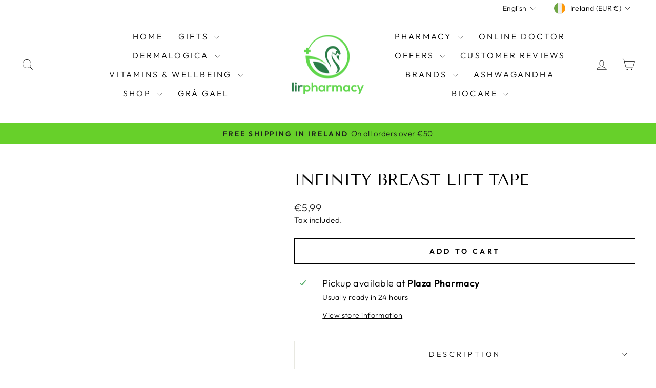

--- FILE ---
content_type: text/html; charset=utf-8
request_url: https://lirpharmacy.com/products/infinity-breast-lift-tape
body_size: 49151
content:
<!doctype html>
<html class="no-js" lang="en" dir="ltr">
<head>
  <meta charset="utf-8">
  <meta http-equiv="X-UA-Compatible" content="IE=edge,chrome=1">
  <meta name="viewport" content="width=device-width,initial-scale=1">
  <meta name="theme-color" content="#000000">
  <link rel="canonical" href="https://lirpharmacy.com/products/infinity-breast-lift-tape">
  <link rel="preconnect" href="https://cdn.shopify.com" crossorigin>
  <link rel="preconnect" href="https://fonts.shopifycdn.com" crossorigin>
  <link rel="dns-prefetch" href="https://productreviews.shopifycdn.com">
  <link rel="dns-prefetch" href="https://ajax.googleapis.com">
  <link rel="dns-prefetch" href="https://maps.googleapis.com">
  <link rel="dns-prefetch" href="https://maps.gstatic.com"><title>Infinity breast lift tape
&ndash; Lir Pharmacy
</title>
<meta property="og:site_name" content="Lir Pharmacy">
  <meta property="og:url" content="https://lirpharmacy.com/products/infinity-breast-lift-tape">
  <meta property="og:title" content="Infinity breast lift tape">
  <meta property="og:type" content="product">
  <meta property="og:description" content="Lir Pharmacy is your Irish online pharmacy | Free delivery for orders over €50 | Free Click & Collect in Plaza Pharmacy, Unit 2, The Plaza, Swords, Co Dublin K67 X7P6  | Buy online from the comfort of your home | Use Code LIR10 and get 10% discount on your first order.
www.lirpharmacy.com "><meta property="og:image" content="http://lirpharmacy.com/cdn/shop/files/Logo_Landscape_Google.png?v=1738592640">
    <meta property="og:image:secure_url" content="https://lirpharmacy.com/cdn/shop/files/Logo_Landscape_Google.png?v=1738592640">
    <meta property="og:image:width" content="600">
    <meta property="og:image:height" content="314"><meta name="twitter:site" content="@">
  <meta name="twitter:card" content="summary_large_image">
  <meta name="twitter:title" content="Infinity breast lift tape">
  <meta name="twitter:description" content="Lir Pharmacy is your Irish online pharmacy | Free delivery for orders over €50 | Free Click & Collect in Plaza Pharmacy, Unit 2, The Plaza, Swords, Co Dublin K67 X7P6  | Buy online from the comfort of your home | Use Code LIR10 and get 10% discount on your first order.
www.lirpharmacy.com ">
<script async crossorigin fetchpriority="high" src="/cdn/shopifycloud/importmap-polyfill/es-modules-shim.2.4.0.js"></script>
<script type="importmap">
{
  "imports": {
    "element.base-media": "//lirpharmacy.com/cdn/shop/t/24/assets/element.base-media.js?v=61305152781971747521768399833",
    "element.image.parallax": "//lirpharmacy.com/cdn/shop/t/24/assets/element.image.parallax.js?v=59188309605188605141768399834",
    "element.model": "//lirpharmacy.com/cdn/shop/t/24/assets/element.model.js?v=104979259955732717291768399835",
    "element.quantity-selector": "//lirpharmacy.com/cdn/shop/t/24/assets/element.quantity-selector.js?v=68208048201360514121768399835",
    "element.text.rte": "//lirpharmacy.com/cdn/shop/t/24/assets/element.text.rte.js?v=28194737298593644281768399836",
    "element.video": "//lirpharmacy.com/cdn/shop/t/24/assets/element.video.js?v=110560105447302630031768399836",
    "is-land": "//lirpharmacy.com/cdn/shop/t/24/assets/is-land.min.js?v=92343381495565747271768399884",
    "util.misc": "//lirpharmacy.com/cdn/shop/t/24/assets/util.misc.js?v=117964846174238173191768399906",
    "util.product-loader": "//lirpharmacy.com/cdn/shop/t/24/assets/util.product-loader.js?v=71947287259713254281768399907",
    "util.resource-loader": "//lirpharmacy.com/cdn/shop/t/24/assets/util.resource-loader.js?v=81301169148003274841768399908",
    "vendor.in-view": "//lirpharmacy.com/cdn/shop/t/24/assets/vendor.in-view.js?v=126891093837844970591768399909"
  }
}
</script><script type="module" src="//lirpharmacy.com/cdn/shop/t/24/assets/is-land.min.js?v=92343381495565747271768399884"></script>
<style data-shopify>@font-face {
  font-family: "Tenor Sans";
  font-weight: 400;
  font-style: normal;
  font-display: swap;
  src: url("//lirpharmacy.com/cdn/fonts/tenor_sans/tenorsans_n4.966071a72c28462a9256039d3e3dc5b0cf314f65.woff2") format("woff2"),
       url("//lirpharmacy.com/cdn/fonts/tenor_sans/tenorsans_n4.2282841d948f9649ba5c3cad6ea46df268141820.woff") format("woff");
}

  @font-face {
  font-family: Outfit;
  font-weight: 300;
  font-style: normal;
  font-display: swap;
  src: url("//lirpharmacy.com/cdn/fonts/outfit/outfit_n3.8c97ae4c4fac7c2ea467a6dc784857f4de7e0e37.woff2") format("woff2"),
       url("//lirpharmacy.com/cdn/fonts/outfit/outfit_n3.b50a189ccde91f9bceee88f207c18c09f0b62a7b.woff") format("woff");
}


  @font-face {
  font-family: Outfit;
  font-weight: 600;
  font-style: normal;
  font-display: swap;
  src: url("//lirpharmacy.com/cdn/fonts/outfit/outfit_n6.dfcbaa80187851df2e8384061616a8eaa1702fdc.woff2") format("woff2"),
       url("//lirpharmacy.com/cdn/fonts/outfit/outfit_n6.88384e9fc3e36038624caccb938f24ea8008a91d.woff") format("woff");
}

  
  
</style><link href="//lirpharmacy.com/cdn/shop/t/24/assets/theme.css?v=93626464380700918791768399926" rel="stylesheet" type="text/css" media="all" />
<style data-shopify>:root {
    --typeHeaderPrimary: "Tenor Sans";
    --typeHeaderFallback: sans-serif;
    --typeHeaderSize: 36px;
    --typeHeaderWeight: 400;
    --typeHeaderLineHeight: 1;
    --typeHeaderSpacing: 0.0em;

    --typeBasePrimary:Outfit;
    --typeBaseFallback:sans-serif;
    --typeBaseSize: 18px;
    --typeBaseWeight: 300;
    --typeBaseSpacing: 0.025em;
    --typeBaseLineHeight: 1.4;
    --typeBaselineHeightMinus01: 1.3;

    --typeCollectionTitle: 20px;

    --iconWeight: 2px;
    --iconLinecaps: miter;

    
        --buttonRadius: 0;
    

    --colorGridOverlayOpacity: 0.1;
    --colorAnnouncement: #67d02a;
    --colorAnnouncementText: #1c1d1d;

    --colorBody: #ffffff;
    --colorBodyAlpha05: rgba(255, 255, 255, 0.05);
    --colorBodyDim: #f2f2f2;
    --colorBodyLightDim: #fafafa;
    --colorBodyMediumDim: #f5f5f5;


    --colorBorder: #e8e8e1;

    --colorBtnPrimary: #000000;
    --colorBtnPrimaryLight: #1a1a1a;
    --colorBtnPrimaryDim: #000000;
    --colorBtnPrimaryText: #ffffff;

    --colorCartDot: #ff4f33;

    --colorDrawers: #ffffff;
    --colorDrawersDim: #f2f2f2;
    --colorDrawerBorder: #e8e8e1;
    --colorDrawerText: #000000;
    --colorDrawerTextDark: #000000;
    --colorDrawerButton: #1c1d1d;
    --colorDrawerButtonText: #ffffff;

    --colorFooter: #ffffff;
    --colorFooterText: #000000;
    --colorFooterTextAlpha01: #000000;

    --colorGridOverlay: #000000;
    --colorGridOverlayOpacity: 0.1;

    --colorHeaderTextAlpha01: rgba(0, 0, 0, 0.1);

    --colorHeroText: #ffffff;

    --colorSmallImageBg: #ffffff;
    --colorLargeImageBg: #0f0f0f;

    --colorImageOverlay: #000000;
    --colorImageOverlayOpacity: 0.1;
    --colorImageOverlayTextShadow: 0.2;

    --colorLink: #000000;

    --colorModalBg: rgba(230, 230, 230, 0.6);

    --colorNav: #ffffff;
    --colorNavText: #000000;

    --colorPrice: #1c1d1d;

    --colorSaleTag: #1c1d1d;
    --colorSaleTagText: #ffffff;

    --colorTextBody: #000000;
    --colorTextBodyAlpha015: rgba(0, 0, 0, 0.15);
    --colorTextBodyAlpha005: rgba(0, 0, 0, 0.05);
    --colorTextBodyAlpha008: rgba(0, 0, 0, 0.08);
    --colorTextSavings: #C20000;

    --urlIcoSelect: url(//lirpharmacy.com/cdn/shop/t/24/assets/ico-select.svg);
    --urlIcoSelectFooter: url(//lirpharmacy.com/cdn/shop/t/24/assets/ico-select-footer.svg);
    --urlIcoSelectWhite: url(//lirpharmacy.com/cdn/shop/t/24/assets/ico-select-white.svg);

    --grid-gutter: 17px;
    --drawer-gutter: 20px;

    --sizeChartMargin: 25px 0;
    --sizeChartIconMargin: 5px;

    --newsletterReminderPadding: 40px;

    /*Shop Pay Installments*/
    --color-body-text: #000000;
    --color-body: #ffffff;
    --color-bg: #ffffff;
    }

    .placeholder-content {
    background-image: linear-gradient(100deg, #ffffff 40%, #f7f7f7 63%, #ffffff 79%);
    }</style><script>
    document.documentElement.className = document.documentElement.className.replace('no-js', 'js');

    window.theme = window.theme || {};
    theme.routes = {
      home: "/",
      cart: "/cart.js",
      cartPage: "/cart",
      cartAdd: "/cart/add.js",
      cartChange: "/cart/change.js",
      search: "/search",
      predictiveSearch: "/search/suggest"
    };
    theme.strings = {
      soldOut: "Sold Out",
      unavailable: "Unavailable",
      inStockLabel: "In stock, ready to ship",
      oneStockLabel: "Low stock - [count] item left",
      otherStockLabel: "Low stock - [count] items left",
      willNotShipUntil: "Ready to ship [date]",
      willBeInStockAfter: "Back in stock [date]",
      waitingForStock: "Backordered, shipping soon",
      savePrice: "Save [saved_amount]",
      cartEmpty: "Your cart is currently empty.",
      cartTermsConfirmation: "You must agree with the terms and conditions of sales to check out",
      searchCollections: "Collections",
      searchPages: "Pages",
      searchArticles: "Articles",
      productFrom: "from ",
      maxQuantity: "You can only have [quantity] of [title] in your cart."
    };
    theme.settings = {
      cartType: "drawer",
      isCustomerTemplate: false,
      moneyFormat: "€{{amount_with_comma_separator}}",
      saveType: "percent",
      productImageSize: "landscape",
      productImageCover: false,
      predictiveSearch: true,
      predictiveSearchType: null,
      predictiveSearchVendor: false,
      predictiveSearchPrice: true,
      quickView: true,
      themeName: 'Impulse',
      themeVersion: "8.1.0"
    };
  </script>

  <script>window.performance && window.performance.mark && window.performance.mark('shopify.content_for_header.start');</script><meta id="shopify-digital-wallet" name="shopify-digital-wallet" content="/40323940514/digital_wallets/dialog">
<meta name="shopify-checkout-api-token" content="c9fbf006f18d835568243bc7e6c308c0">
<meta id="in-context-paypal-metadata" data-shop-id="40323940514" data-venmo-supported="false" data-environment="production" data-locale="en_US" data-paypal-v4="true" data-currency="EUR">
<link rel="alternate" hreflang="x-default" href="https://lirpharmacy.com/products/infinity-breast-lift-tape">
<link rel="alternate" hreflang="en" href="https://lirpharmacy.com/products/infinity-breast-lift-tape">
<link rel="alternate" hreflang="cs" href="https://lirpharmacy.com/cs/products/infinity-breast-lift-tape">
<link rel="alternate" hreflang="da" href="https://lirpharmacy.com/da/products/infinity-breast-lift-tape">
<link rel="alternate" hreflang="nl" href="https://lirpharmacy.com/nl/products/infinity-breast-lift-tape">
<link rel="alternate" hreflang="fr" href="https://lirpharmacy.com/fr/products/infinity-breast-lift-tape">
<link rel="alternate" hreflang="de" href="https://lirpharmacy.com/de/products/infinity-breast-lift-tape">
<link rel="alternate" hreflang="pl" href="https://lirpharmacy.com/pl/products/infinity-breast-lift-tape">
<link rel="alternate" hreflang="en-DK" href="https://lirpharmacy.com/en-dk/products/infinity-breast-lift-tape">
<link rel="alternate" hreflang="en-GB" href="https://lirpharmacy.com/en-gb/products/infinity-breast-lift-tape">
<link rel="alternate" type="application/json+oembed" href="https://lirpharmacy.com/products/infinity-breast-lift-tape.oembed">
<script async="async" src="/checkouts/internal/preloads.js?locale=en-IE"></script>
<link rel="preconnect" href="https://shop.app" crossorigin="anonymous">
<script async="async" src="https://shop.app/checkouts/internal/preloads.js?locale=en-IE&shop_id=40323940514" crossorigin="anonymous"></script>
<script id="apple-pay-shop-capabilities" type="application/json">{"shopId":40323940514,"countryCode":"IE","currencyCode":"EUR","merchantCapabilities":["supports3DS"],"merchantId":"gid:\/\/shopify\/Shop\/40323940514","merchantName":"Lir Pharmacy","requiredBillingContactFields":["postalAddress","email","phone"],"requiredShippingContactFields":["postalAddress","email","phone"],"shippingType":"shipping","supportedNetworks":["visa","maestro","masterCard"],"total":{"type":"pending","label":"Lir Pharmacy","amount":"1.00"},"shopifyPaymentsEnabled":true,"supportsSubscriptions":true}</script>
<script id="shopify-features" type="application/json">{"accessToken":"c9fbf006f18d835568243bc7e6c308c0","betas":["rich-media-storefront-analytics"],"domain":"lirpharmacy.com","predictiveSearch":true,"shopId":40323940514,"locale":"en"}</script>
<script>var Shopify = Shopify || {};
Shopify.shop = "lirpharmacy.myshopify.com";
Shopify.locale = "en";
Shopify.currency = {"active":"EUR","rate":"1.0"};
Shopify.country = "IE";
Shopify.theme = {"name":"Updated copy of Nov 2025","id":189303062872,"schema_name":"Impulse","schema_version":"8.1.0","theme_store_id":857,"role":"main"};
Shopify.theme.handle = "null";
Shopify.theme.style = {"id":null,"handle":null};
Shopify.cdnHost = "lirpharmacy.com/cdn";
Shopify.routes = Shopify.routes || {};
Shopify.routes.root = "/";</script>
<script type="module">!function(o){(o.Shopify=o.Shopify||{}).modules=!0}(window);</script>
<script>!function(o){function n(){var o=[];function n(){o.push(Array.prototype.slice.apply(arguments))}return n.q=o,n}var t=o.Shopify=o.Shopify||{};t.loadFeatures=n(),t.autoloadFeatures=n()}(window);</script>
<script>
  window.ShopifyPay = window.ShopifyPay || {};
  window.ShopifyPay.apiHost = "shop.app\/pay";
  window.ShopifyPay.redirectState = null;
</script>
<script id="shop-js-analytics" type="application/json">{"pageType":"product"}</script>
<script defer="defer" async type="module" src="//lirpharmacy.com/cdn/shopifycloud/shop-js/modules/v2/client.init-shop-cart-sync_BN7fPSNr.en.esm.js"></script>
<script defer="defer" async type="module" src="//lirpharmacy.com/cdn/shopifycloud/shop-js/modules/v2/chunk.common_Cbph3Kss.esm.js"></script>
<script defer="defer" async type="module" src="//lirpharmacy.com/cdn/shopifycloud/shop-js/modules/v2/chunk.modal_DKumMAJ1.esm.js"></script>
<script type="module">
  await import("//lirpharmacy.com/cdn/shopifycloud/shop-js/modules/v2/client.init-shop-cart-sync_BN7fPSNr.en.esm.js");
await import("//lirpharmacy.com/cdn/shopifycloud/shop-js/modules/v2/chunk.common_Cbph3Kss.esm.js");
await import("//lirpharmacy.com/cdn/shopifycloud/shop-js/modules/v2/chunk.modal_DKumMAJ1.esm.js");

  window.Shopify.SignInWithShop?.initShopCartSync?.({"fedCMEnabled":true,"windoidEnabled":true});

</script>
<script>
  window.Shopify = window.Shopify || {};
  if (!window.Shopify.featureAssets) window.Shopify.featureAssets = {};
  window.Shopify.featureAssets['shop-js'] = {"shop-cart-sync":["modules/v2/client.shop-cart-sync_CJVUk8Jm.en.esm.js","modules/v2/chunk.common_Cbph3Kss.esm.js","modules/v2/chunk.modal_DKumMAJ1.esm.js"],"init-fed-cm":["modules/v2/client.init-fed-cm_7Fvt41F4.en.esm.js","modules/v2/chunk.common_Cbph3Kss.esm.js","modules/v2/chunk.modal_DKumMAJ1.esm.js"],"init-shop-email-lookup-coordinator":["modules/v2/client.init-shop-email-lookup-coordinator_Cc088_bR.en.esm.js","modules/v2/chunk.common_Cbph3Kss.esm.js","modules/v2/chunk.modal_DKumMAJ1.esm.js"],"init-windoid":["modules/v2/client.init-windoid_hPopwJRj.en.esm.js","modules/v2/chunk.common_Cbph3Kss.esm.js","modules/v2/chunk.modal_DKumMAJ1.esm.js"],"shop-button":["modules/v2/client.shop-button_B0jaPSNF.en.esm.js","modules/v2/chunk.common_Cbph3Kss.esm.js","modules/v2/chunk.modal_DKumMAJ1.esm.js"],"shop-cash-offers":["modules/v2/client.shop-cash-offers_DPIskqss.en.esm.js","modules/v2/chunk.common_Cbph3Kss.esm.js","modules/v2/chunk.modal_DKumMAJ1.esm.js"],"shop-toast-manager":["modules/v2/client.shop-toast-manager_CK7RT69O.en.esm.js","modules/v2/chunk.common_Cbph3Kss.esm.js","modules/v2/chunk.modal_DKumMAJ1.esm.js"],"init-shop-cart-sync":["modules/v2/client.init-shop-cart-sync_BN7fPSNr.en.esm.js","modules/v2/chunk.common_Cbph3Kss.esm.js","modules/v2/chunk.modal_DKumMAJ1.esm.js"],"init-customer-accounts-sign-up":["modules/v2/client.init-customer-accounts-sign-up_CfPf4CXf.en.esm.js","modules/v2/client.shop-login-button_DeIztwXF.en.esm.js","modules/v2/chunk.common_Cbph3Kss.esm.js","modules/v2/chunk.modal_DKumMAJ1.esm.js"],"pay-button":["modules/v2/client.pay-button_CgIwFSYN.en.esm.js","modules/v2/chunk.common_Cbph3Kss.esm.js","modules/v2/chunk.modal_DKumMAJ1.esm.js"],"init-customer-accounts":["modules/v2/client.init-customer-accounts_DQ3x16JI.en.esm.js","modules/v2/client.shop-login-button_DeIztwXF.en.esm.js","modules/v2/chunk.common_Cbph3Kss.esm.js","modules/v2/chunk.modal_DKumMAJ1.esm.js"],"avatar":["modules/v2/client.avatar_BTnouDA3.en.esm.js"],"init-shop-for-new-customer-accounts":["modules/v2/client.init-shop-for-new-customer-accounts_CsZy_esa.en.esm.js","modules/v2/client.shop-login-button_DeIztwXF.en.esm.js","modules/v2/chunk.common_Cbph3Kss.esm.js","modules/v2/chunk.modal_DKumMAJ1.esm.js"],"shop-follow-button":["modules/v2/client.shop-follow-button_BRMJjgGd.en.esm.js","modules/v2/chunk.common_Cbph3Kss.esm.js","modules/v2/chunk.modal_DKumMAJ1.esm.js"],"checkout-modal":["modules/v2/client.checkout-modal_B9Drz_yf.en.esm.js","modules/v2/chunk.common_Cbph3Kss.esm.js","modules/v2/chunk.modal_DKumMAJ1.esm.js"],"shop-login-button":["modules/v2/client.shop-login-button_DeIztwXF.en.esm.js","modules/v2/chunk.common_Cbph3Kss.esm.js","modules/v2/chunk.modal_DKumMAJ1.esm.js"],"lead-capture":["modules/v2/client.lead-capture_DXYzFM3R.en.esm.js","modules/v2/chunk.common_Cbph3Kss.esm.js","modules/v2/chunk.modal_DKumMAJ1.esm.js"],"shop-login":["modules/v2/client.shop-login_CA5pJqmO.en.esm.js","modules/v2/chunk.common_Cbph3Kss.esm.js","modules/v2/chunk.modal_DKumMAJ1.esm.js"],"payment-terms":["modules/v2/client.payment-terms_BxzfvcZJ.en.esm.js","modules/v2/chunk.common_Cbph3Kss.esm.js","modules/v2/chunk.modal_DKumMAJ1.esm.js"]};
</script>
<script>(function() {
  var isLoaded = false;
  function asyncLoad() {
    if (isLoaded) return;
    isLoaded = true;
    var urls = ["https:\/\/buy-me-cdn.makeprosimp.com\/v2\/app.min.js?v=v2\u0026shop=lirpharmacy.myshopify.com","https:\/\/static.rechargecdn.com\/assets\/js\/widget.min.js?shop=lirpharmacy.myshopify.com","https:\/\/api.omappapi.com\/shopify\/embed\/?shop=lirpharmacy.myshopify.com","https:\/\/ecommplugins-scripts.trustpilot.com\/v2.1\/js\/header.min.js?settings=eyJrZXkiOiJsNHBndEZuRkIwUWx6OW1BIiwicyI6ImJhcmNvZGUifQ==\u0026v=2.5\u0026shop=lirpharmacy.myshopify.com","https:\/\/ecommplugins-trustboxsettings.trustpilot.com\/lirpharmacy.myshopify.com.js?settings=1753958344527\u0026shop=lirpharmacy.myshopify.com","https:\/\/widget.trustpilot.com\/bootstrap\/v5\/tp.widget.sync.bootstrap.min.js?shop=lirpharmacy.myshopify.com","https:\/\/widget.trustpilot.com\/bootstrap\/v5\/tp.widget.sync.bootstrap.min.js?shop=lirpharmacy.myshopify.com","https:\/\/widget.trustpilot.com\/bootstrap\/v5\/tp.widget.sync.bootstrap.min.js?shop=lirpharmacy.myshopify.com","\/\/cdn.shopify.com\/proxy\/7e9b14df88cb549e26bb98ae48fcc614e11b7e68f1d24c99739d45a9e93a7a38\/feed.mulwi.com\/js\/init.js?shop=lirpharmacy.myshopify.com\u0026sp-cache-control=cHVibGljLCBtYXgtYWdlPTkwMA","https:\/\/dr4qe3ddw9y32.cloudfront.net\/awin-shopify-integration-code.js?aid=31213\u0026v=shopifyApp_5.2.3\u0026ts=1759224435127\u0026shop=lirpharmacy.myshopify.com","https:\/\/cdn.hextom.com\/js\/freeshippingbar.js?shop=lirpharmacy.myshopify.com","https:\/\/ecommplugins-scripts.trustpilot.com\/v2.1\/js\/success.min.js?settings=eyJrZXkiOiJsNHBndEZuRkIwUWx6OW1BIiwicyI6ImJhcmNvZGUiLCJ0IjpbIm9yZGVycy9mdWxmaWxsZWQiXSwidiI6IiIsImEiOiIifQ==\u0026shop=lirpharmacy.myshopify.com","https:\/\/ecommplugins-scripts.trustpilot.com\/v2.1\/js\/success.min.js?settings=eyJrZXkiOiJsNHBndEZuRkIwUWx6OW1BIiwicyI6ImJhcmNvZGUiLCJ0IjpbIm9yZGVycy9mdWxmaWxsZWQiXSwidiI6IiIsImEiOiIifQ==\u0026shop=lirpharmacy.myshopify.com","https:\/\/ecommplugins-scripts.trustpilot.com\/v2.1\/js\/success.min.js?settings=eyJrZXkiOiJsNHBndEZuRkIwUWx6OW1BIiwicyI6ImJhcmNvZGUiLCJ0IjpbIm9yZGVycy9mdWxmaWxsZWQiXSwidiI6IiIsImEiOiIifQ==\u0026shop=lirpharmacy.myshopify.com"];
    for (var i = 0; i < urls.length; i++) {
      var s = document.createElement('script');
      s.type = 'text/javascript';
      s.async = true;
      s.src = urls[i];
      var x = document.getElementsByTagName('script')[0];
      x.parentNode.insertBefore(s, x);
    }
  };
  if(window.attachEvent) {
    window.attachEvent('onload', asyncLoad);
  } else {
    window.addEventListener('load', asyncLoad, false);
  }
})();</script>
<script id="__st">var __st={"a":40323940514,"offset":0,"reqid":"b07a2771-944e-4178-9154-882059036db7-1769906015","pageurl":"lirpharmacy.com\/products\/infinity-breast-lift-tape","u":"fb24f0779fb7","p":"product","rtyp":"product","rid":5470067458210};</script>
<script>window.ShopifyPaypalV4VisibilityTracking = true;</script>
<script id="captcha-bootstrap">!function(){'use strict';const t='contact',e='account',n='new_comment',o=[[t,t],['blogs',n],['comments',n],[t,'customer']],c=[[e,'customer_login'],[e,'guest_login'],[e,'recover_customer_password'],[e,'create_customer']],r=t=>t.map((([t,e])=>`form[action*='/${t}']:not([data-nocaptcha='true']) input[name='form_type'][value='${e}']`)).join(','),a=t=>()=>t?[...document.querySelectorAll(t)].map((t=>t.form)):[];function s(){const t=[...o],e=r(t);return a(e)}const i='password',u='form_key',d=['recaptcha-v3-token','g-recaptcha-response','h-captcha-response',i],f=()=>{try{return window.sessionStorage}catch{return}},m='__shopify_v',_=t=>t.elements[u];function p(t,e,n=!1){try{const o=window.sessionStorage,c=JSON.parse(o.getItem(e)),{data:r}=function(t){const{data:e,action:n}=t;return t[m]||n?{data:e,action:n}:{data:t,action:n}}(c);for(const[e,n]of Object.entries(r))t.elements[e]&&(t.elements[e].value=n);n&&o.removeItem(e)}catch(o){console.error('form repopulation failed',{error:o})}}const l='form_type',E='cptcha';function T(t){t.dataset[E]=!0}const w=window,h=w.document,L='Shopify',v='ce_forms',y='captcha';let A=!1;((t,e)=>{const n=(g='f06e6c50-85a8-45c8-87d0-21a2b65856fe',I='https://cdn.shopify.com/shopifycloud/storefront-forms-hcaptcha/ce_storefront_forms_captcha_hcaptcha.v1.5.2.iife.js',D={infoText:'Protected by hCaptcha',privacyText:'Privacy',termsText:'Terms'},(t,e,n)=>{const o=w[L][v],c=o.bindForm;if(c)return c(t,g,e,D).then(n);var r;o.q.push([[t,g,e,D],n]),r=I,A||(h.body.append(Object.assign(h.createElement('script'),{id:'captcha-provider',async:!0,src:r})),A=!0)});var g,I,D;w[L]=w[L]||{},w[L][v]=w[L][v]||{},w[L][v].q=[],w[L][y]=w[L][y]||{},w[L][y].protect=function(t,e){n(t,void 0,e),T(t)},Object.freeze(w[L][y]),function(t,e,n,w,h,L){const[v,y,A,g]=function(t,e,n){const i=e?o:[],u=t?c:[],d=[...i,...u],f=r(d),m=r(i),_=r(d.filter((([t,e])=>n.includes(e))));return[a(f),a(m),a(_),s()]}(w,h,L),I=t=>{const e=t.target;return e instanceof HTMLFormElement?e:e&&e.form},D=t=>v().includes(t);t.addEventListener('submit',(t=>{const e=I(t);if(!e)return;const n=D(e)&&!e.dataset.hcaptchaBound&&!e.dataset.recaptchaBound,o=_(e),c=g().includes(e)&&(!o||!o.value);(n||c)&&t.preventDefault(),c&&!n&&(function(t){try{if(!f())return;!function(t){const e=f();if(!e)return;const n=_(t);if(!n)return;const o=n.value;o&&e.removeItem(o)}(t);const e=Array.from(Array(32),(()=>Math.random().toString(36)[2])).join('');!function(t,e){_(t)||t.append(Object.assign(document.createElement('input'),{type:'hidden',name:u})),t.elements[u].value=e}(t,e),function(t,e){const n=f();if(!n)return;const o=[...t.querySelectorAll(`input[type='${i}']`)].map((({name:t})=>t)),c=[...d,...o],r={};for(const[a,s]of new FormData(t).entries())c.includes(a)||(r[a]=s);n.setItem(e,JSON.stringify({[m]:1,action:t.action,data:r}))}(t,e)}catch(e){console.error('failed to persist form',e)}}(e),e.submit())}));const S=(t,e)=>{t&&!t.dataset[E]&&(n(t,e.some((e=>e===t))),T(t))};for(const o of['focusin','change'])t.addEventListener(o,(t=>{const e=I(t);D(e)&&S(e,y())}));const B=e.get('form_key'),M=e.get(l),P=B&&M;t.addEventListener('DOMContentLoaded',(()=>{const t=y();if(P)for(const e of t)e.elements[l].value===M&&p(e,B);[...new Set([...A(),...v().filter((t=>'true'===t.dataset.shopifyCaptcha))])].forEach((e=>S(e,t)))}))}(h,new URLSearchParams(w.location.search),n,t,e,['guest_login'])})(!0,!0)}();</script>
<script integrity="sha256-4kQ18oKyAcykRKYeNunJcIwy7WH5gtpwJnB7kiuLZ1E=" data-source-attribution="shopify.loadfeatures" defer="defer" src="//lirpharmacy.com/cdn/shopifycloud/storefront/assets/storefront/load_feature-a0a9edcb.js" crossorigin="anonymous"></script>
<script crossorigin="anonymous" defer="defer" src="//lirpharmacy.com/cdn/shopifycloud/storefront/assets/shopify_pay/storefront-65b4c6d7.js?v=20250812"></script>
<script data-source-attribution="shopify.dynamic_checkout.dynamic.init">var Shopify=Shopify||{};Shopify.PaymentButton=Shopify.PaymentButton||{isStorefrontPortableWallets:!0,init:function(){window.Shopify.PaymentButton.init=function(){};var t=document.createElement("script");t.src="https://lirpharmacy.com/cdn/shopifycloud/portable-wallets/latest/portable-wallets.en.js",t.type="module",document.head.appendChild(t)}};
</script>
<script data-source-attribution="shopify.dynamic_checkout.buyer_consent">
  function portableWalletsHideBuyerConsent(e){var t=document.getElementById("shopify-buyer-consent"),n=document.getElementById("shopify-subscription-policy-button");t&&n&&(t.classList.add("hidden"),t.setAttribute("aria-hidden","true"),n.removeEventListener("click",e))}function portableWalletsShowBuyerConsent(e){var t=document.getElementById("shopify-buyer-consent"),n=document.getElementById("shopify-subscription-policy-button");t&&n&&(t.classList.remove("hidden"),t.removeAttribute("aria-hidden"),n.addEventListener("click",e))}window.Shopify?.PaymentButton&&(window.Shopify.PaymentButton.hideBuyerConsent=portableWalletsHideBuyerConsent,window.Shopify.PaymentButton.showBuyerConsent=portableWalletsShowBuyerConsent);
</script>
<script>
  function portableWalletsCleanup(e){e&&e.src&&console.error("Failed to load portable wallets script "+e.src);var t=document.querySelectorAll("shopify-accelerated-checkout .shopify-payment-button__skeleton, shopify-accelerated-checkout-cart .wallet-cart-button__skeleton"),e=document.getElementById("shopify-buyer-consent");for(let e=0;e<t.length;e++)t[e].remove();e&&e.remove()}function portableWalletsNotLoadedAsModule(e){e instanceof ErrorEvent&&"string"==typeof e.message&&e.message.includes("import.meta")&&"string"==typeof e.filename&&e.filename.includes("portable-wallets")&&(window.removeEventListener("error",portableWalletsNotLoadedAsModule),window.Shopify.PaymentButton.failedToLoad=e,"loading"===document.readyState?document.addEventListener("DOMContentLoaded",window.Shopify.PaymentButton.init):window.Shopify.PaymentButton.init())}window.addEventListener("error",portableWalletsNotLoadedAsModule);
</script>

<script type="module" src="https://lirpharmacy.com/cdn/shopifycloud/portable-wallets/latest/portable-wallets.en.js" onError="portableWalletsCleanup(this)" crossorigin="anonymous"></script>
<script nomodule>
  document.addEventListener("DOMContentLoaded", portableWalletsCleanup);
</script>

<script id='scb4127' type='text/javascript' async='' src='https://lirpharmacy.com/cdn/shopifycloud/privacy-banner/storefront-banner.js'></script><link id="shopify-accelerated-checkout-styles" rel="stylesheet" media="screen" href="https://lirpharmacy.com/cdn/shopifycloud/portable-wallets/latest/accelerated-checkout-backwards-compat.css" crossorigin="anonymous">
<style id="shopify-accelerated-checkout-cart">
        #shopify-buyer-consent {
  margin-top: 1em;
  display: inline-block;
  width: 100%;
}

#shopify-buyer-consent.hidden {
  display: none;
}

#shopify-subscription-policy-button {
  background: none;
  border: none;
  padding: 0;
  text-decoration: underline;
  font-size: inherit;
  cursor: pointer;
}

#shopify-subscription-policy-button::before {
  box-shadow: none;
}

      </style>

<script>window.performance && window.performance.mark && window.performance.mark('shopify.content_for_header.end');</script>

  <style data-shopify>
    :root {
      /* Root Variables */
      /* ========================= */
      --root-color-primary: #000000;
      --color-primary: #000000;
      --root-color-secondary: #ffffff;
      --color-secondary: #ffffff;
      --color-sale-tag: #1c1d1d;
      --color-sale-tag-text: #ffffff;
      --layout-section-padding-block: 3rem;
      --layout-section-padding-inline--md: 40px;
      --layout-section-max-inline-size: 1420px; 


      /* Text */
      /* ========================= */
      
      /* Body Font Styles */
      --element-text-font-family--body: Outfit;
      --element-text-font-family-fallback--body: sans-serif;
      --element-text-font-weight--body: 300;
      --element-text-letter-spacing--body: 0.025em;
      --element-text-text-transform--body: none;

      /* Body Font Sizes */
      --element-text-font-size--body: initial;
      --element-text-font-size--body-xs: 14px;
      --element-text-font-size--body-sm: 16px;
      --element-text-font-size--body-md: 18px;
      --element-text-font-size--body-lg: 20px;
      
      /* Body Line Heights */
      --element-text-line-height--body: 1.4;

      /* Heading Font Styles */
      --element-text-font-family--heading: "Tenor Sans";
      --element-text-font-family-fallback--heading: sans-serif;
      --element-text-font-weight--heading: 400;
      --element-text-letter-spacing--heading: 0.0em;
      
      
      --element-text-text-transform--heading: uppercase;
       
      
      
      /* Heading Font Sizes */
      --element-text-font-size--heading-2xl: 52px;
      --element-text-font-size--heading-xl: 36px;
      --element-text-font-size--heading-lg: 30px;
      --element-text-font-size--heading-md: 28px;
      --element-text-font-size--heading-sm: 22px;
      --element-text-font-size--heading-xs: 20px;
      
      /* Heading Line Heights */
      --element-text-line-height--heading: 1;

      /* Buttons */
      /* ========================= */
      
          --element-button-radius: 0;
      

      --element-button-padding-block: 12px;
      --element-button-text-transform: uppercase;
      --element-button-font-weight: 800;
      --element-button-font-size: max(calc(var(--typeBaseSize) - 4px), 13px);
      --element-button-letter-spacing: .3em;

      /* Base Color Variables */
      --element-button-color-primary: #000000;
      --element-button-color-secondary: #ffffff;
      --element-button-shade-border: 100%;

      /* Hover State Variables */
      --element-button-shade-background--hover: 0%;
      --element-button-shade-border--hover: 100%;

      /* Focus State Variables */
      --element-button-color-focus: var(--color-focus);

      /* Inputs */
      /* ========================= */
      
          --element-icon-radius: 0;
      

      --element-input-font-size: var(--element-text-font-size--body-sm);
      --element-input-box-shadow-shade: 100%;

      /* Hover State Variables */
      --element-input-background-shade--hover: 0%;
      --element-input-box-shadow-spread-radius--hover: 1px;
    }

    @media only screen and (max-width: 768px) {
      :root {
        --element-button-font-size: max(calc(var(--typeBaseSize) - 5px), 11px);
      }
    }

    .element-radio {
        &:has(input[type='radio']:checked) {
          --element-button-color: var(--element-button-color-secondary);
        }
    }

    /* ATC Button Overrides */
    /* ========================= */

    .element-button[type="submit"],
    .element-button[type="submit"] .element-text,
    .element-button--shopify-payment-wrapper button {
      --element-button-padding-block: 13px;
      --element-button-padding-inline: 20px;
      --element-button-line-height: 1.42;
      --_font-size--body-md: var(--element-button-font-size);

      line-height: 1.42 !important;
    }

    /* When dynamic checkout is enabled */
    product-form:has(.element-button--shopify-payment-wrapper) {
      --element-button-color: #000000;

      .element-button[type="submit"],
      .element-button--shopify-payment-wrapper button {
        min-height: 50px !important;
      }

      .shopify-payment-button {
        margin: 0;
      }
    }

    /* Hover animation for non-angled buttons */
    body:not([data-button_style='angled']) .element-button[type="submit"] {
      position: relative;
      overflow: hidden;

      &:after {
        content: '';
        position: absolute;
        top: 0;
        left: 150%;
        width: 200%;
        height: 100%;
        transform: skewX(-20deg);
        background-image: linear-gradient(to right,transparent, rgba(255,255,255,.25),transparent);
      }

      &:hover:after {
        animation: shine 0.75s cubic-bezier(0.01, 0.56, 1, 1);
      }
    }

    /* ANGLED STYLE - ATC Button Overrides */
    /* ========================= */
    
    [data-button_style='angled'] {
      --element-button-shade-background--active: var(--element-button-shade-background);
      --element-button-shade-border--active: var(--element-button-shade-border);

      .element-button[type="submit"] {
        --_box-shadow: none;

        position: relative;
        max-width: 94%;
        border-top: 1px solid #000000;
        border-bottom: 1px solid #000000;
        
        &:before,
        &:after {
          content: '';
          position: absolute;
          display: block;
          top: -1px;
          bottom: -1px;
          width: 20px;
          transform: skewX(-12deg);
          background-color: #000000;
        }
        
        &:before {
          left: -6px;
        }
        
        &:after {
          right: -6px;
        }
      }

      /* When dynamic checkout is enabled */
      product-form:has(.element-button--shopify-payment-wrapper) {
        .element-button[type="submit"]:before,
        .element-button[type="submit"]:after {
          background-color: color-mix(in srgb,var(--_color-text) var(--_shade-background),var(--_color-background));
          border-top: 1px solid #000000;
          border-bottom: 1px solid #000000;
        }

        .element-button[type="submit"]:before {
          border-left: 1px solid #000000;
        }
        
        .element-button[type="submit"]:after {
          border-right: 1px solid #000000;
        }
      }

      .element-button--shopify-payment-wrapper {
        --_color-background: #000000;

        button:hover,
        button:before,
        button:after {
          background-color: color-mix(in srgb,var(--_color-text) var(--_shade-background),var(--_color-background)) !important;
        }

        button:not(button:focus-visible) {
          box-shadow: none !important;
        }
      }
    }
  </style>

  <script src="//lirpharmacy.com/cdn/shop/t/24/assets/vendor-scripts-v11.js" defer="defer"></script><link rel="stylesheet" href="//lirpharmacy.com/cdn/shop/t/24/assets/country-flags.css"><script src="//lirpharmacy.com/cdn/shop/t/24/assets/theme.js?v=22325264162658116151768399906" defer="defer"></script>
  <meta name="google-site-verification" content="7Kp04hyBC81CjEHRJ-WEdhaoC8xNYdtorFB_Xk1atoU" />
<!-- BEGIN app block: shopify://apps/minmaxify-order-limits/blocks/app-embed-block/3acfba32-89f3-4377-ae20-cbb9abc48475 --><script type="text/javascript" src="https://limits.minmaxify.com/lirpharmacy.myshopify.com?v=130a&r=20250402075303"></script>

<!-- END app block --><!-- BEGIN app block: shopify://apps/frequently-bought/blocks/app-embed-block/b1a8cbea-c844-4842-9529-7c62dbab1b1f --><script>
    window.codeblackbelt = window.codeblackbelt || {};
    window.codeblackbelt.shop = window.codeblackbelt.shop || 'lirpharmacy.myshopify.com';
    
        window.codeblackbelt.productId = 5470067458210;</script><script src="//cdn.codeblackbelt.com/widgets/frequently-bought-together/main.min.js?version=2026020100+0000" async></script>
 <!-- END app block --><!-- BEGIN app block: shopify://apps/zenbundle/blocks/app/7cd6ef1b-b427-44f1-87bc-7fa41cbb3721 -->

<!-- Zenbundle Snippet -->
<script type="application/javascript">
  !function(n,e){if(!n.zenbundle){["https://api.zenbundle.com","https://mtc.zenbundle.com","https://mtx.zenbundle.com","https://static.zenbundle.com","https://static-component.zenbundle.com","https://video.zenbundle.com"].forEach((function(n){var e=document.createElement("link");e.rel="preconnect",e.href=n,e.crossOrigin="anonymous",document.head.appendChild(e)}));var t=new EventTarget,o=n.zenbundle={configs:{apiKey:e,configUrl:"https://mtc.zenbundle.com/integrations/"+e+"/configs.json"},eventEmitter:t,onReady:function(e){t.addEventListener("ready",(function(){e(n.zenbundle)}))}},c=new XMLHttpRequest;c.open("GET",o.configs.configUrl,!0),c.onload=function(){if(c.status>=200&&c.status<300){var n=JSON.parse(c.responseText);Object.assign(o.configs,n);var e=o.configs.webSdkUrl,t=document.createElement("link");t.rel="preload",t.href=e,t.as="script",t.crossOrigin="anonymous",document.head.appendChild(t);var s=document.createElement("script");s.async=!0,s.src=e,s.crossOrigin="anonymous",document.head.appendChild(s)}},c.send()}}
  (window, 'c8a0ab99-1217-48fe-816f-8f8036c2a1b9');
</script>


  
    <!-- Zenbundle Product Structure Data Snippet -->
    <script>
      !function(e,t){document.addEventListener('DOMContentLoaded',(function(){var t=e[undefined]||e.en||Object.values(e)[0];function n(e,t){for(let o in t)t[o]&&'object'==typeof t[o]&&!Array.isArray(t[o])?(e[o]||(e[o]={}),n(e[o],t[o])):e[o]=t[o];return e;}function o(e,t){try{var o=JSON.parse(e.textContent);'string'==typeof o['@context']&&/^https?:\/\/schema\.org\/?$/.test(o['@context'])&&'Product'===o['@type']&&(o=n(o,t),e.textContent=JSON.stringify(o),e.parentNode.insertBefore(document.createComment('This JSON-LD script has been patched by Zenbundle'),e));}catch(e){}}document.querySelectorAll('script[type="application/ld+json"]').forEach((function(e){o(e,t);}));var r=new MutationObserver((function(e){e.forEach((function(e){e.addedNodes.forEach((function(e){1===e.nodeType&&'SCRIPT'===e.tagName&&'application/ld+json'===e.type?o(e,t):1===e.nodeType&&e.querySelectorAll&&e.querySelectorAll('script[type="application/ld+json"]').forEach((function(e){o(e,t);}));}));}));}));r.observe(document.head,{childList:!0,subtree:!0}),r.observe(document.body,{childList:!0,subtree:!0});}));}
      ({"en":{"@context":"https://schema.org/","@type":"Product","@id":"5470067458210","name":"Infinity breast lift tape","description":"","url":"https://lirpharmacy.com/products/infinity-breast-lift-tape","image":[],"brand":{"@type":"Brand","name":"Infinity"},"offers":[{"@type":"Offer","name":"Default Title","availability":"https://schema.org/InStock","price":5.99,"priceCurrency":"EUR","url":"https://lirpharmacy.com/products/infinity-breast-lift-tape?variant=35190179889314","gtin13":"5391018008900","priceValidUntil":"2025-10-19"}],"mainEntity":[{"@type":"Question","name":"What is the product?","acceptedAnswer":{"@type":"Answer","text":"Infinity breast lift tape is designed to provide support and lift for the breasts."}},{"@type":"Question","name":"Who is the manufacturer or brand?","acceptedAnswer":{"@type":"Answer","text":"The brand is Infinity."}},{"@type":"Question","name":"How much does it cost?","acceptedAnswer":{"@type":"Answer","text":"€5.99"}},{"@type":"Question","name":"Is the product available?","acceptedAnswer":{"@type":"Answer","text":"The product is available for sale."}},{"@type":"Question","name":"Where can I find more information?","acceptedAnswer":{"@type":"Answer","text":"[Product Page](https://lirpharmacy.com/products/infinity-breast-lift-tape)"}}],"gtin13":"5391018008900"}}, 'en');
    </script>
  



<!-- END app block --><!-- BEGIN app block: shopify://apps/mulwi-feeds/blocks/app-embed/d03db6a1-24ff-47d2-9ea7-1b57d66b3851 --><!-- END app block --><!-- BEGIN app block: shopify://apps/klaviyo-email-marketing-sms/blocks/klaviyo-onsite-embed/2632fe16-c075-4321-a88b-50b567f42507 -->












  <script async src="https://static.klaviyo.com/onsite/js/TusSNc/klaviyo.js?company_id=TusSNc"></script>
  <script>!function(){if(!window.klaviyo){window._klOnsite=window._klOnsite||[];try{window.klaviyo=new Proxy({},{get:function(n,i){return"push"===i?function(){var n;(n=window._klOnsite).push.apply(n,arguments)}:function(){for(var n=arguments.length,o=new Array(n),w=0;w<n;w++)o[w]=arguments[w];var t="function"==typeof o[o.length-1]?o.pop():void 0,e=new Promise((function(n){window._klOnsite.push([i].concat(o,[function(i){t&&t(i),n(i)}]))}));return e}}})}catch(n){window.klaviyo=window.klaviyo||[],window.klaviyo.push=function(){var n;(n=window._klOnsite).push.apply(n,arguments)}}}}();</script>

  
    <script id="viewed_product">
      if (item == null) {
        var _learnq = _learnq || [];

        var MetafieldReviews = null
        var MetafieldYotpoRating = null
        var MetafieldYotpoCount = null
        var MetafieldLooxRating = null
        var MetafieldLooxCount = null
        var okendoProduct = null
        var okendoProductReviewCount = null
        var okendoProductReviewAverageValue = null
        try {
          // The following fields are used for Customer Hub recently viewed in order to add reviews.
          // This information is not part of __kla_viewed. Instead, it is part of __kla_viewed_reviewed_items
          MetafieldReviews = {"rating_count":0};
          MetafieldYotpoRating = null
          MetafieldYotpoCount = null
          MetafieldLooxRating = null
          MetafieldLooxCount = null

          okendoProduct = null
          // If the okendo metafield is not legacy, it will error, which then requires the new json formatted data
          if (okendoProduct && 'error' in okendoProduct) {
            okendoProduct = null
          }
          okendoProductReviewCount = okendoProduct ? okendoProduct.reviewCount : null
          okendoProductReviewAverageValue = okendoProduct ? okendoProduct.reviewAverageValue : null
        } catch (error) {
          console.error('Error in Klaviyo onsite reviews tracking:', error);
        }

        var item = {
          Name: "Infinity breast lift tape",
          ProductID: 5470067458210,
          Categories: ["New in store"],
          ImageURL: "https://lirpharmacy.com/cdn/shopifycloud/storefront/assets/no-image-2048-a2addb12_grande.gif",
          URL: "https://lirpharmacy.com/products/infinity-breast-lift-tape",
          Brand: "Infinity",
          Price: "€5,99",
          Value: "5,99",
          CompareAtPrice: "€0,00"
        };
        _learnq.push(['track', 'Viewed Product', item]);
        _learnq.push(['trackViewedItem', {
          Title: item.Name,
          ItemId: item.ProductID,
          Categories: item.Categories,
          ImageUrl: item.ImageURL,
          Url: item.URL,
          Metadata: {
            Brand: item.Brand,
            Price: item.Price,
            Value: item.Value,
            CompareAtPrice: item.CompareAtPrice
          },
          metafields:{
            reviews: MetafieldReviews,
            yotpo:{
              rating: MetafieldYotpoRating,
              count: MetafieldYotpoCount,
            },
            loox:{
              rating: MetafieldLooxRating,
              count: MetafieldLooxCount,
            },
            okendo: {
              rating: okendoProductReviewAverageValue,
              count: okendoProductReviewCount,
            }
          }
        }]);
      }
    </script>
  




  <script>
    window.klaviyoReviewsProductDesignMode = false
  </script>







<!-- END app block --><script src="https://cdn.shopify.com/extensions/01997694-28ab-722d-9d39-927910334461/buystro-6/assets/mps-buy-me.min.js" type="text/javascript" defer="defer"></script>
<script src="https://cdn.shopify.com/extensions/627204d7-3b4c-4368-bdb6-eb2e3653655e/mulwi-feeds-10/assets/feed-script.js" type="text/javascript" defer="defer"></script>
<script src="https://cdn.shopify.com/extensions/019c01fa-9ce0-79ec-b6b6-15821b44e72d/free-shipping-bar-120/assets/freeshippingbar.js" type="text/javascript" defer="defer"></script>
<link href="https://monorail-edge.shopifysvc.com" rel="dns-prefetch">
<script>(function(){if ("sendBeacon" in navigator && "performance" in window) {try {var session_token_from_headers = performance.getEntriesByType('navigation')[0].serverTiming.find(x => x.name == '_s').description;} catch {var session_token_from_headers = undefined;}var session_cookie_matches = document.cookie.match(/_shopify_s=([^;]*)/);var session_token_from_cookie = session_cookie_matches && session_cookie_matches.length === 2 ? session_cookie_matches[1] : "";var session_token = session_token_from_headers || session_token_from_cookie || "";function handle_abandonment_event(e) {var entries = performance.getEntries().filter(function(entry) {return /monorail-edge.shopifysvc.com/.test(entry.name);});if (!window.abandonment_tracked && entries.length === 0) {window.abandonment_tracked = true;var currentMs = Date.now();var navigation_start = performance.timing.navigationStart;var payload = {shop_id: 40323940514,url: window.location.href,navigation_start,duration: currentMs - navigation_start,session_token,page_type: "product"};window.navigator.sendBeacon("https://monorail-edge.shopifysvc.com/v1/produce", JSON.stringify({schema_id: "online_store_buyer_site_abandonment/1.1",payload: payload,metadata: {event_created_at_ms: currentMs,event_sent_at_ms: currentMs}}));}}window.addEventListener('pagehide', handle_abandonment_event);}}());</script>
<script id="web-pixels-manager-setup">(function e(e,d,r,n,o){if(void 0===o&&(o={}),!Boolean(null===(a=null===(i=window.Shopify)||void 0===i?void 0:i.analytics)||void 0===a?void 0:a.replayQueue)){var i,a;window.Shopify=window.Shopify||{};var t=window.Shopify;t.analytics=t.analytics||{};var s=t.analytics;s.replayQueue=[],s.publish=function(e,d,r){return s.replayQueue.push([e,d,r]),!0};try{self.performance.mark("wpm:start")}catch(e){}var l=function(){var e={modern:/Edge?\/(1{2}[4-9]|1[2-9]\d|[2-9]\d{2}|\d{4,})\.\d+(\.\d+|)|Firefox\/(1{2}[4-9]|1[2-9]\d|[2-9]\d{2}|\d{4,})\.\d+(\.\d+|)|Chrom(ium|e)\/(9{2}|\d{3,})\.\d+(\.\d+|)|(Maci|X1{2}).+ Version\/(15\.\d+|(1[6-9]|[2-9]\d|\d{3,})\.\d+)([,.]\d+|)( \(\w+\)|)( Mobile\/\w+|) Safari\/|Chrome.+OPR\/(9{2}|\d{3,})\.\d+\.\d+|(CPU[ +]OS|iPhone[ +]OS|CPU[ +]iPhone|CPU IPhone OS|CPU iPad OS)[ +]+(15[._]\d+|(1[6-9]|[2-9]\d|\d{3,})[._]\d+)([._]\d+|)|Android:?[ /-](13[3-9]|1[4-9]\d|[2-9]\d{2}|\d{4,})(\.\d+|)(\.\d+|)|Android.+Firefox\/(13[5-9]|1[4-9]\d|[2-9]\d{2}|\d{4,})\.\d+(\.\d+|)|Android.+Chrom(ium|e)\/(13[3-9]|1[4-9]\d|[2-9]\d{2}|\d{4,})\.\d+(\.\d+|)|SamsungBrowser\/([2-9]\d|\d{3,})\.\d+/,legacy:/Edge?\/(1[6-9]|[2-9]\d|\d{3,})\.\d+(\.\d+|)|Firefox\/(5[4-9]|[6-9]\d|\d{3,})\.\d+(\.\d+|)|Chrom(ium|e)\/(5[1-9]|[6-9]\d|\d{3,})\.\d+(\.\d+|)([\d.]+$|.*Safari\/(?![\d.]+ Edge\/[\d.]+$))|(Maci|X1{2}).+ Version\/(10\.\d+|(1[1-9]|[2-9]\d|\d{3,})\.\d+)([,.]\d+|)( \(\w+\)|)( Mobile\/\w+|) Safari\/|Chrome.+OPR\/(3[89]|[4-9]\d|\d{3,})\.\d+\.\d+|(CPU[ +]OS|iPhone[ +]OS|CPU[ +]iPhone|CPU IPhone OS|CPU iPad OS)[ +]+(10[._]\d+|(1[1-9]|[2-9]\d|\d{3,})[._]\d+)([._]\d+|)|Android:?[ /-](13[3-9]|1[4-9]\d|[2-9]\d{2}|\d{4,})(\.\d+|)(\.\d+|)|Mobile Safari.+OPR\/([89]\d|\d{3,})\.\d+\.\d+|Android.+Firefox\/(13[5-9]|1[4-9]\d|[2-9]\d{2}|\d{4,})\.\d+(\.\d+|)|Android.+Chrom(ium|e)\/(13[3-9]|1[4-9]\d|[2-9]\d{2}|\d{4,})\.\d+(\.\d+|)|Android.+(UC? ?Browser|UCWEB|U3)[ /]?(15\.([5-9]|\d{2,})|(1[6-9]|[2-9]\d|\d{3,})\.\d+)\.\d+|SamsungBrowser\/(5\.\d+|([6-9]|\d{2,})\.\d+)|Android.+MQ{2}Browser\/(14(\.(9|\d{2,})|)|(1[5-9]|[2-9]\d|\d{3,})(\.\d+|))(\.\d+|)|K[Aa][Ii]OS\/(3\.\d+|([4-9]|\d{2,})\.\d+)(\.\d+|)/},d=e.modern,r=e.legacy,n=navigator.userAgent;return n.match(d)?"modern":n.match(r)?"legacy":"unknown"}(),u="modern"===l?"modern":"legacy",c=(null!=n?n:{modern:"",legacy:""})[u],f=function(e){return[e.baseUrl,"/wpm","/b",e.hashVersion,"modern"===e.buildTarget?"m":"l",".js"].join("")}({baseUrl:d,hashVersion:r,buildTarget:u}),m=function(e){var d=e.version,r=e.bundleTarget,n=e.surface,o=e.pageUrl,i=e.monorailEndpoint;return{emit:function(e){var a=e.status,t=e.errorMsg,s=(new Date).getTime(),l=JSON.stringify({metadata:{event_sent_at_ms:s},events:[{schema_id:"web_pixels_manager_load/3.1",payload:{version:d,bundle_target:r,page_url:o,status:a,surface:n,error_msg:t},metadata:{event_created_at_ms:s}}]});if(!i)return console&&console.warn&&console.warn("[Web Pixels Manager] No Monorail endpoint provided, skipping logging."),!1;try{return self.navigator.sendBeacon.bind(self.navigator)(i,l)}catch(e){}var u=new XMLHttpRequest;try{return u.open("POST",i,!0),u.setRequestHeader("Content-Type","text/plain"),u.send(l),!0}catch(e){return console&&console.warn&&console.warn("[Web Pixels Manager] Got an unhandled error while logging to Monorail."),!1}}}}({version:r,bundleTarget:l,surface:e.surface,pageUrl:self.location.href,monorailEndpoint:e.monorailEndpoint});try{o.browserTarget=l,function(e){var d=e.src,r=e.async,n=void 0===r||r,o=e.onload,i=e.onerror,a=e.sri,t=e.scriptDataAttributes,s=void 0===t?{}:t,l=document.createElement("script"),u=document.querySelector("head"),c=document.querySelector("body");if(l.async=n,l.src=d,a&&(l.integrity=a,l.crossOrigin="anonymous"),s)for(var f in s)if(Object.prototype.hasOwnProperty.call(s,f))try{l.dataset[f]=s[f]}catch(e){}if(o&&l.addEventListener("load",o),i&&l.addEventListener("error",i),u)u.appendChild(l);else{if(!c)throw new Error("Did not find a head or body element to append the script");c.appendChild(l)}}({src:f,async:!0,onload:function(){if(!function(){var e,d;return Boolean(null===(d=null===(e=window.Shopify)||void 0===e?void 0:e.analytics)||void 0===d?void 0:d.initialized)}()){var d=window.webPixelsManager.init(e)||void 0;if(d){var r=window.Shopify.analytics;r.replayQueue.forEach((function(e){var r=e[0],n=e[1],o=e[2];d.publishCustomEvent(r,n,o)})),r.replayQueue=[],r.publish=d.publishCustomEvent,r.visitor=d.visitor,r.initialized=!0}}},onerror:function(){return m.emit({status:"failed",errorMsg:"".concat(f," has failed to load")})},sri:function(e){var d=/^sha384-[A-Za-z0-9+/=]+$/;return"string"==typeof e&&d.test(e)}(c)?c:"",scriptDataAttributes:o}),m.emit({status:"loading"})}catch(e){m.emit({status:"failed",errorMsg:(null==e?void 0:e.message)||"Unknown error"})}}})({shopId: 40323940514,storefrontBaseUrl: "https://lirpharmacy.com",extensionsBaseUrl: "https://extensions.shopifycdn.com/cdn/shopifycloud/web-pixels-manager",monorailEndpoint: "https://monorail-edge.shopifysvc.com/unstable/produce_batch",surface: "storefront-renderer",enabledBetaFlags: ["2dca8a86"],webPixelsConfigList: [{"id":"2820997464","configuration":"{\"accountID\":\"TusSNc\",\"webPixelConfig\":\"eyJlbmFibGVBZGRlZFRvQ2FydEV2ZW50cyI6IHRydWV9\"}","eventPayloadVersion":"v1","runtimeContext":"STRICT","scriptVersion":"524f6c1ee37bacdca7657a665bdca589","type":"APP","apiClientId":123074,"privacyPurposes":["ANALYTICS","MARKETING"],"dataSharingAdjustments":{"protectedCustomerApprovalScopes":["read_customer_address","read_customer_email","read_customer_name","read_customer_personal_data","read_customer_phone"]}},{"id":"1648329048","configuration":"{\"pixel_id\":\"917604857004719\",\"pixel_type\":\"facebook_pixel\"}","eventPayloadVersion":"v1","runtimeContext":"OPEN","scriptVersion":"ca16bc87fe92b6042fbaa3acc2fbdaa6","type":"APP","apiClientId":2329312,"privacyPurposes":["ANALYTICS","MARKETING","SALE_OF_DATA"],"dataSharingAdjustments":{"protectedCustomerApprovalScopes":["read_customer_address","read_customer_email","read_customer_name","read_customer_personal_data","read_customer_phone"]}},{"id":"1609466200","configuration":"{\"integrationId\":\"00bd7b7e-5496-40a1-a830-881ea4e4df6f\",\"integrationApiKey\":\"c8a0ab99-1217-48fe-816f-8f8036c2a1b9\"}","eventPayloadVersion":"v1","runtimeContext":"STRICT","scriptVersion":"0197452eef92d9e2f5d7a032a06e54f8","type":"APP","apiClientId":116866187265,"privacyPurposes":[],"dataSharingAdjustments":{"protectedCustomerApprovalScopes":["read_customer_address","read_customer_email","read_customer_name","read_customer_personal_data"]}},{"id":"964002136","configuration":"{\"config\":\"{\\\"google_tag_ids\\\":[\\\"G-9954XDTBRR\\\",\\\"AW-481240930\\\",\\\"GT-NFJ5P5VV\\\"],\\\"target_country\\\":\\\"IE\\\",\\\"gtag_events\\\":[{\\\"type\\\":\\\"begin_checkout\\\",\\\"action_label\\\":[\\\"G-9954XDTBRR\\\",\\\"AW-481240930\\\/3FzwCPrG7eYBEOLOvOUB\\\"]},{\\\"type\\\":\\\"search\\\",\\\"action_label\\\":[\\\"G-9954XDTBRR\\\",\\\"AW-481240930\\\/A899CP3G7eYBEOLOvOUB\\\"]},{\\\"type\\\":\\\"view_item\\\",\\\"action_label\\\":[\\\"G-9954XDTBRR\\\",\\\"AW-481240930\\\/j2LWCPTG7eYBEOLOvOUB\\\",\\\"MC-PVEWHCZBS2\\\"]},{\\\"type\\\":\\\"purchase\\\",\\\"action_label\\\":[\\\"G-9954XDTBRR\\\",\\\"AW-481240930\\\/8XBxCPHG7eYBEOLOvOUB\\\",\\\"MC-PVEWHCZBS2\\\"]},{\\\"type\\\":\\\"page_view\\\",\\\"action_label\\\":[\\\"G-9954XDTBRR\\\",\\\"AW-481240930\\\/_7SmCO7G7eYBEOLOvOUB\\\",\\\"MC-PVEWHCZBS2\\\"]},{\\\"type\\\":\\\"add_payment_info\\\",\\\"action_label\\\":[\\\"G-9954XDTBRR\\\",\\\"AW-481240930\\\/Jo6qCIDH7eYBEOLOvOUB\\\"]},{\\\"type\\\":\\\"add_to_cart\\\",\\\"action_label\\\":[\\\"G-9954XDTBRR\\\",\\\"AW-481240930\\\/rL7SCPfG7eYBEOLOvOUB\\\"]}],\\\"enable_monitoring_mode\\\":false}\"}","eventPayloadVersion":"v1","runtimeContext":"OPEN","scriptVersion":"b2a88bafab3e21179ed38636efcd8a93","type":"APP","apiClientId":1780363,"privacyPurposes":[],"dataSharingAdjustments":{"protectedCustomerApprovalScopes":["read_customer_address","read_customer_email","read_customer_name","read_customer_personal_data","read_customer_phone"]}},{"id":"820609368","configuration":"{\"pixelCode\":\"CBV8F6JC77U358SHNR40\"}","eventPayloadVersion":"v1","runtimeContext":"STRICT","scriptVersion":"22e92c2ad45662f435e4801458fb78cc","type":"APP","apiClientId":4383523,"privacyPurposes":["ANALYTICS","MARKETING","SALE_OF_DATA"],"dataSharingAdjustments":{"protectedCustomerApprovalScopes":["read_customer_address","read_customer_email","read_customer_name","read_customer_personal_data","read_customer_phone"]}},{"id":"547389784","configuration":"{\"advertiserId\":\"31213\",\"shopDomain\":\"lirpharmacy.myshopify.com\",\"appVersion\":\"shopifyApp_5.2.3\"}","eventPayloadVersion":"v1","runtimeContext":"STRICT","scriptVersion":"1a9b197b9c069133fae8fa2fc7a957a6","type":"APP","apiClientId":2887701,"privacyPurposes":["ANALYTICS","MARKETING"],"dataSharingAdjustments":{"protectedCustomerApprovalScopes":["read_customer_personal_data"]}},{"id":"73466200","configuration":"{\"myshopifyDomain\":\"lirpharmacy.myshopify.com\"}","eventPayloadVersion":"v1","runtimeContext":"STRICT","scriptVersion":"23b97d18e2aa74363140dc29c9284e87","type":"APP","apiClientId":2775569,"privacyPurposes":["ANALYTICS","MARKETING","SALE_OF_DATA"],"dataSharingAdjustments":{"protectedCustomerApprovalScopes":["read_customer_address","read_customer_email","read_customer_name","read_customer_phone","read_customer_personal_data"]}},{"id":"111542616","eventPayloadVersion":"1","runtimeContext":"LAX","scriptVersion":"47","type":"CUSTOM","privacyPurposes":["ANALYTICS","MARKETING","SALE_OF_DATA"],"name":"Microsoft Advertising"},{"id":"shopify-app-pixel","configuration":"{}","eventPayloadVersion":"v1","runtimeContext":"STRICT","scriptVersion":"0450","apiClientId":"shopify-pixel","type":"APP","privacyPurposes":["ANALYTICS","MARKETING"]},{"id":"shopify-custom-pixel","eventPayloadVersion":"v1","runtimeContext":"LAX","scriptVersion":"0450","apiClientId":"shopify-pixel","type":"CUSTOM","privacyPurposes":["ANALYTICS","MARKETING"]}],isMerchantRequest: false,initData: {"shop":{"name":"Lir Pharmacy","paymentSettings":{"currencyCode":"EUR"},"myshopifyDomain":"lirpharmacy.myshopify.com","countryCode":"IE","storefrontUrl":"https:\/\/lirpharmacy.com"},"customer":null,"cart":null,"checkout":null,"productVariants":[{"price":{"amount":5.99,"currencyCode":"EUR"},"product":{"title":"Infinity breast lift tape","vendor":"Infinity","id":"5470067458210","untranslatedTitle":"Infinity breast lift tape","url":"\/products\/infinity-breast-lift-tape","type":""},"id":"35190179889314","image":null,"sku":"","title":"Default Title","untranslatedTitle":"Default Title"}],"purchasingCompany":null},},"https://lirpharmacy.com/cdn","1d2a099fw23dfb22ep557258f5m7a2edbae",{"modern":"","legacy":""},{"shopId":"40323940514","storefrontBaseUrl":"https:\/\/lirpharmacy.com","extensionBaseUrl":"https:\/\/extensions.shopifycdn.com\/cdn\/shopifycloud\/web-pixels-manager","surface":"storefront-renderer","enabledBetaFlags":"[\"2dca8a86\"]","isMerchantRequest":"false","hashVersion":"1d2a099fw23dfb22ep557258f5m7a2edbae","publish":"custom","events":"[[\"page_viewed\",{}],[\"product_viewed\",{\"productVariant\":{\"price\":{\"amount\":5.99,\"currencyCode\":\"EUR\"},\"product\":{\"title\":\"Infinity breast lift tape\",\"vendor\":\"Infinity\",\"id\":\"5470067458210\",\"untranslatedTitle\":\"Infinity breast lift tape\",\"url\":\"\/products\/infinity-breast-lift-tape\",\"type\":\"\"},\"id\":\"35190179889314\",\"image\":null,\"sku\":\"\",\"title\":\"Default Title\",\"untranslatedTitle\":\"Default Title\"}}]]"});</script><script>
  window.ShopifyAnalytics = window.ShopifyAnalytics || {};
  window.ShopifyAnalytics.meta = window.ShopifyAnalytics.meta || {};
  window.ShopifyAnalytics.meta.currency = 'EUR';
  var meta = {"product":{"id":5470067458210,"gid":"gid:\/\/shopify\/Product\/5470067458210","vendor":"Infinity","type":"","handle":"infinity-breast-lift-tape","variants":[{"id":35190179889314,"price":599,"name":"Infinity breast lift tape","public_title":null,"sku":""}],"remote":false},"page":{"pageType":"product","resourceType":"product","resourceId":5470067458210,"requestId":"b07a2771-944e-4178-9154-882059036db7-1769906015"}};
  for (var attr in meta) {
    window.ShopifyAnalytics.meta[attr] = meta[attr];
  }
</script>
<script class="analytics">
  (function () {
    var customDocumentWrite = function(content) {
      var jquery = null;

      if (window.jQuery) {
        jquery = window.jQuery;
      } else if (window.Checkout && window.Checkout.$) {
        jquery = window.Checkout.$;
      }

      if (jquery) {
        jquery('body').append(content);
      }
    };

    var hasLoggedConversion = function(token) {
      if (token) {
        return document.cookie.indexOf('loggedConversion=' + token) !== -1;
      }
      return false;
    }

    var setCookieIfConversion = function(token) {
      if (token) {
        var twoMonthsFromNow = new Date(Date.now());
        twoMonthsFromNow.setMonth(twoMonthsFromNow.getMonth() + 2);

        document.cookie = 'loggedConversion=' + token + '; expires=' + twoMonthsFromNow;
      }
    }

    var trekkie = window.ShopifyAnalytics.lib = window.trekkie = window.trekkie || [];
    if (trekkie.integrations) {
      return;
    }
    trekkie.methods = [
      'identify',
      'page',
      'ready',
      'track',
      'trackForm',
      'trackLink'
    ];
    trekkie.factory = function(method) {
      return function() {
        var args = Array.prototype.slice.call(arguments);
        args.unshift(method);
        trekkie.push(args);
        return trekkie;
      };
    };
    for (var i = 0; i < trekkie.methods.length; i++) {
      var key = trekkie.methods[i];
      trekkie[key] = trekkie.factory(key);
    }
    trekkie.load = function(config) {
      trekkie.config = config || {};
      trekkie.config.initialDocumentCookie = document.cookie;
      var first = document.getElementsByTagName('script')[0];
      var script = document.createElement('script');
      script.type = 'text/javascript';
      script.onerror = function(e) {
        var scriptFallback = document.createElement('script');
        scriptFallback.type = 'text/javascript';
        scriptFallback.onerror = function(error) {
                var Monorail = {
      produce: function produce(monorailDomain, schemaId, payload) {
        var currentMs = new Date().getTime();
        var event = {
          schema_id: schemaId,
          payload: payload,
          metadata: {
            event_created_at_ms: currentMs,
            event_sent_at_ms: currentMs
          }
        };
        return Monorail.sendRequest("https://" + monorailDomain + "/v1/produce", JSON.stringify(event));
      },
      sendRequest: function sendRequest(endpointUrl, payload) {
        // Try the sendBeacon API
        if (window && window.navigator && typeof window.navigator.sendBeacon === 'function' && typeof window.Blob === 'function' && !Monorail.isIos12()) {
          var blobData = new window.Blob([payload], {
            type: 'text/plain'
          });

          if (window.navigator.sendBeacon(endpointUrl, blobData)) {
            return true;
          } // sendBeacon was not successful

        } // XHR beacon

        var xhr = new XMLHttpRequest();

        try {
          xhr.open('POST', endpointUrl);
          xhr.setRequestHeader('Content-Type', 'text/plain');
          xhr.send(payload);
        } catch (e) {
          console.log(e);
        }

        return false;
      },
      isIos12: function isIos12() {
        return window.navigator.userAgent.lastIndexOf('iPhone; CPU iPhone OS 12_') !== -1 || window.navigator.userAgent.lastIndexOf('iPad; CPU OS 12_') !== -1;
      }
    };
    Monorail.produce('monorail-edge.shopifysvc.com',
      'trekkie_storefront_load_errors/1.1',
      {shop_id: 40323940514,
      theme_id: 189303062872,
      app_name: "storefront",
      context_url: window.location.href,
      source_url: "//lirpharmacy.com/cdn/s/trekkie.storefront.c59ea00e0474b293ae6629561379568a2d7c4bba.min.js"});

        };
        scriptFallback.async = true;
        scriptFallback.src = '//lirpharmacy.com/cdn/s/trekkie.storefront.c59ea00e0474b293ae6629561379568a2d7c4bba.min.js';
        first.parentNode.insertBefore(scriptFallback, first);
      };
      script.async = true;
      script.src = '//lirpharmacy.com/cdn/s/trekkie.storefront.c59ea00e0474b293ae6629561379568a2d7c4bba.min.js';
      first.parentNode.insertBefore(script, first);
    };
    trekkie.load(
      {"Trekkie":{"appName":"storefront","development":false,"defaultAttributes":{"shopId":40323940514,"isMerchantRequest":null,"themeId":189303062872,"themeCityHash":"8254201324834168584","contentLanguage":"en","currency":"EUR","eventMetadataId":"53adac0e-76bd-4250-b02b-66b4f06f7bcd"},"isServerSideCookieWritingEnabled":true,"monorailRegion":"shop_domain","enabledBetaFlags":["65f19447","b5387b81"]},"Session Attribution":{},"S2S":{"facebookCapiEnabled":true,"source":"trekkie-storefront-renderer","apiClientId":580111}}
    );

    var loaded = false;
    trekkie.ready(function() {
      if (loaded) return;
      loaded = true;

      window.ShopifyAnalytics.lib = window.trekkie;

      var originalDocumentWrite = document.write;
      document.write = customDocumentWrite;
      try { window.ShopifyAnalytics.merchantGoogleAnalytics.call(this); } catch(error) {};
      document.write = originalDocumentWrite;

      window.ShopifyAnalytics.lib.page(null,{"pageType":"product","resourceType":"product","resourceId":5470067458210,"requestId":"b07a2771-944e-4178-9154-882059036db7-1769906015","shopifyEmitted":true});

      var match = window.location.pathname.match(/checkouts\/(.+)\/(thank_you|post_purchase)/)
      var token = match? match[1]: undefined;
      if (!hasLoggedConversion(token)) {
        setCookieIfConversion(token);
        window.ShopifyAnalytics.lib.track("Viewed Product",{"currency":"EUR","variantId":35190179889314,"productId":5470067458210,"productGid":"gid:\/\/shopify\/Product\/5470067458210","name":"Infinity breast lift tape","price":"5.99","sku":"","brand":"Infinity","variant":null,"category":"","nonInteraction":true,"remote":false},undefined,undefined,{"shopifyEmitted":true});
      window.ShopifyAnalytics.lib.track("monorail:\/\/trekkie_storefront_viewed_product\/1.1",{"currency":"EUR","variantId":35190179889314,"productId":5470067458210,"productGid":"gid:\/\/shopify\/Product\/5470067458210","name":"Infinity breast lift tape","price":"5.99","sku":"","brand":"Infinity","variant":null,"category":"","nonInteraction":true,"remote":false,"referer":"https:\/\/lirpharmacy.com\/products\/infinity-breast-lift-tape"});
      }
    });


        var eventsListenerScript = document.createElement('script');
        eventsListenerScript.async = true;
        eventsListenerScript.src = "//lirpharmacy.com/cdn/shopifycloud/storefront/assets/shop_events_listener-3da45d37.js";
        document.getElementsByTagName('head')[0].appendChild(eventsListenerScript);

})();</script>
<script
  defer
  src="https://lirpharmacy.com/cdn/shopifycloud/perf-kit/shopify-perf-kit-3.1.0.min.js"
  data-application="storefront-renderer"
  data-shop-id="40323940514"
  data-render-region="gcp-us-east1"
  data-page-type="product"
  data-theme-instance-id="189303062872"
  data-theme-name="Impulse"
  data-theme-version="8.1.0"
  data-monorail-region="shop_domain"
  data-resource-timing-sampling-rate="10"
  data-shs="true"
  data-shs-beacon="true"
  data-shs-export-with-fetch="true"
  data-shs-logs-sample-rate="1"
  data-shs-beacon-endpoint="https://lirpharmacy.com/api/collect"
></script>
</head>

<body class="template-product" data-center-text="true" data-button_style="square" data-type_header_capitalize="true" data-type_headers_align_text="true" data-type_product_capitalize="true" data-swatch_style="round" >

  <a class="in-page-link visually-hidden skip-link" href="#MainContent">Skip to content</a>

  <div id="PageContainer" class="page-container">
    <div class="transition-body"><!-- BEGIN sections: header-group -->
<div id="shopify-section-sections--27157503869272__header" class="shopify-section shopify-section-group-header-group">

<div id="NavDrawer" class="drawer drawer--left">
  <div class="drawer__contents">
    <div class="drawer__fixed-header">
      <div class="drawer__header appear-animation appear-delay-1">
        <div class="h2 drawer__title"></div>
        <div class="drawer__close">
          <button type="button" class="drawer__close-button js-drawer-close">
            <svg aria-hidden="true" focusable="false" role="presentation" class="icon icon-close" viewBox="0 0 64 64"><title>icon-X</title><path d="m19 17.61 27.12 27.13m0-27.12L19 44.74"/></svg>
            <span class="icon__fallback-text">Close menu</span>
          </button>
        </div>
      </div>
    </div>
    <div class="drawer__scrollable">
      <ul class="mobile-nav" role="navigation" aria-label="Primary"><li class="mobile-nav__item appear-animation appear-delay-2"><a href="/" class="mobile-nav__link mobile-nav__link--top-level">Home</a></li><li class="mobile-nav__item appear-animation appear-delay-3"><div class="mobile-nav__has-sublist"><a href="/collections/gifts"
                    class="mobile-nav__link mobile-nav__link--top-level"
                    id="Label-collections-gifts2"
                    >
                    Gifts
                  </a>
                  <div class="mobile-nav__toggle">
                    <button type="button"
                      aria-controls="Linklist-collections-gifts2"
                      aria-labelledby="Label-collections-gifts2"
                      class="collapsible-trigger collapsible--auto-height"><span class="collapsible-trigger__icon collapsible-trigger__icon--open" role="presentation">
  <svg aria-hidden="true" focusable="false" role="presentation" class="icon icon--wide icon-chevron-down" viewBox="0 0 28 16"><path d="m1.57 1.59 12.76 12.77L27.1 1.59" stroke-width="2" stroke="#000" fill="none"/></svg>
</span>
</button>
                  </div></div><div id="Linklist-collections-gifts2"
                class="mobile-nav__sublist collapsible-content collapsible-content--all"
                >
                <div class="collapsible-content__inner">
                  <ul class="mobile-nav__sublist"><li class="mobile-nav__item">
                        <div class="mobile-nav__child-item"><a href="/collections/gift-sets"
                              class="mobile-nav__link"
                              id="Sublabel-collections-gift-sets1"
                              >
                              Gift Sets
                            </a></div></li><li class="mobile-nav__item">
                        <div class="mobile-nav__child-item"><a href="/collections/for-her"
                              class="mobile-nav__link"
                              id="Sublabel-collections-for-her2"
                              >
                              For Her
                            </a></div></li><li class="mobile-nav__item">
                        <div class="mobile-nav__child-item"><a href="/collections/for-him"
                              class="mobile-nav__link"
                              id="Sublabel-collections-for-him3"
                              >
                              Gifts for Him
                            </a></div></li><li class="mobile-nav__item">
                        <div class="mobile-nav__child-item"><a href="/collections/gifts-under-30"
                              class="mobile-nav__link"
                              id="Sublabel-collections-gifts-under-304"
                              >
                              Gifts under €30
                            </a></div></li><li class="mobile-nav__item">
                        <div class="mobile-nav__child-item"><a href="/collections/gifts-from-30-to-50"
                              class="mobile-nav__link"
                              id="Sublabel-collections-gifts-from-30-to-505"
                              >
                              Gifts from €30 to €50
                            </a></div></li><li class="mobile-nav__item">
                        <div class="mobile-nav__child-item"><a href="/collections/gifts-from-50-to-80"
                              class="mobile-nav__link"
                              id="Sublabel-collections-gifts-from-50-to-806"
                              >
                              Gifts from €50 to €80
                            </a></div></li><li class="mobile-nav__item">
                        <div class="mobile-nav__child-item"><a href="/collections/gifts-greater-than-80"
                              class="mobile-nav__link"
                              id="Sublabel-collections-gifts-greater-than-807"
                              >
                              Gifts greater than €80
                            </a></div></li></ul>
                </div>
              </div></li><li class="mobile-nav__item appear-animation appear-delay-4"><div class="mobile-nav__has-sublist"><a href="/collections/dermalogica"
                    class="mobile-nav__link mobile-nav__link--top-level"
                    id="Label-collections-dermalogica3"
                    >
                    Dermalogica
                  </a>
                  <div class="mobile-nav__toggle">
                    <button type="button"
                      aria-controls="Linklist-collections-dermalogica3"
                      aria-labelledby="Label-collections-dermalogica3"
                      class="collapsible-trigger collapsible--auto-height"><span class="collapsible-trigger__icon collapsible-trigger__icon--open" role="presentation">
  <svg aria-hidden="true" focusable="false" role="presentation" class="icon icon--wide icon-chevron-down" viewBox="0 0 28 16"><path d="m1.57 1.59 12.76 12.77L27.1 1.59" stroke-width="2" stroke="#000" fill="none"/></svg>
</span>
</button>
                  </div></div><div id="Linklist-collections-dermalogica3"
                class="mobile-nav__sublist collapsible-content collapsible-content--all"
                >
                <div class="collapsible-content__inner">
                  <ul class="mobile-nav__sublist"><li class="mobile-nav__item">
                        <div class="mobile-nav__child-item"><a href="/collections/dermalogica-phyto-nature"
                              class="mobile-nav__link"
                              id="Sublabel-collections-dermalogica-phyto-nature1"
                              >
                              Dermalogica Phyto Nature
                            </a></div></li><li class="mobile-nav__item">
                        <div class="mobile-nav__child-item"><a href="/collections/dermalogica-ultracalming"
                              class="mobile-nav__link"
                              id="Sublabel-collections-dermalogica-ultracalming2"
                              >
                              Dermalogica Ultracalming - 15% OFF
                            </a></div></li><li class="mobile-nav__item">
                        <div class="mobile-nav__child-item"><a href="/collections/dermalogica-moisturisers"
                              class="mobile-nav__link"
                              id="Sublabel-collections-dermalogica-moisturisers3"
                              >
                              Dermalogica Moisturisers - 15% OFF 
                            </a></div></li><li class="mobile-nav__item">
                        <div class="mobile-nav__child-item"><a href="/collections/dermalogica-cleansers"
                              class="mobile-nav__link"
                              id="Sublabel-collections-dermalogica-cleansers4"
                              >
                              Dermalogica Cleansers - 15% OFF
                            </a></div></li><li class="mobile-nav__item">
                        <div class="mobile-nav__child-item"><a href="/collections/dermalogica-daily-routine"
                              class="mobile-nav__link"
                              id="Sublabel-collections-dermalogica-daily-routine5"
                              >
                              Dermalogica Daily Skin Health - 15% OFF
                            </a></div></li><li class="mobile-nav__item">
                        <div class="mobile-nav__child-item"><a href="/collections/dermalogica-toners"
                              class="mobile-nav__link"
                              id="Sublabel-collections-dermalogica-toners6"
                              >
                              Dermalogica Toners - 15% OFF
                            </a></div></li><li class="mobile-nav__item">
                        <div class="mobile-nav__child-item"><a href="/collections/dermalogica-exfoliants"
                              class="mobile-nav__link"
                              id="Sublabel-collections-dermalogica-exfoliants7"
                              >
                              Dermalogica Exfoliants - 15% OFF
                            </a></div></li><li class="mobile-nav__item">
                        <div class="mobile-nav__child-item"><a href="/collections/dermalogica-clearstart"
                              class="mobile-nav__link"
                              id="Sublabel-collections-dermalogica-clearstart8"
                              >
                              Dermalogica Clearstart - 15% OFF
                            </a></div></li><li class="mobile-nav__item">
                        <div class="mobile-nav__child-item"><a href="/collections/dermalogica-agesmart"
                              class="mobile-nav__link"
                              id="Sublabel-collections-dermalogica-agesmart9"
                              >
                              Dermalogica Multivitamin Power - AgeSmart - 15% OFF
                            </a></div></li><li class="mobile-nav__item">
                        <div class="mobile-nav__child-item"><a href="/collections/dermalogica-skin-kits"
                              class="mobile-nav__link"
                              id="Sublabel-collections-dermalogica-skin-kits10"
                              >
                              Dermalogica Skin Care Sets and Kits
                            </a></div></li><li class="mobile-nav__item">
                        <div class="mobile-nav__child-item"><a href="/collections/dermalogica-serum"
                              class="mobile-nav__link"
                              id="Sublabel-collections-dermalogica-serum11"
                              >
                              Dermalogica Face Serums and Skin Boosters - 15% OFF
                            </a></div></li><li class="mobile-nav__item">
                        <div class="mobile-nav__child-item"><a href="/collections/dermalogica-bundles"
                              class="mobile-nav__link"
                              id="Sublabel-collections-dermalogica-bundles12"
                              >
                              Dermalogica Bundles
                            </a></div></li></ul>
                </div>
              </div></li><li class="mobile-nav__item appear-animation appear-delay-5"><div class="mobile-nav__has-sublist"><a href="/collections/vitamins-wellbeing"
                    class="mobile-nav__link mobile-nav__link--top-level"
                    id="Label-collections-vitamins-wellbeing4"
                    >
                    Vitamins & Wellbeing
                  </a>
                  <div class="mobile-nav__toggle">
                    <button type="button"
                      aria-controls="Linklist-collections-vitamins-wellbeing4"
                      aria-labelledby="Label-collections-vitamins-wellbeing4"
                      class="collapsible-trigger collapsible--auto-height"><span class="collapsible-trigger__icon collapsible-trigger__icon--open" role="presentation">
  <svg aria-hidden="true" focusable="false" role="presentation" class="icon icon--wide icon-chevron-down" viewBox="0 0 28 16"><path d="m1.57 1.59 12.76 12.77L27.1 1.59" stroke-width="2" stroke="#000" fill="none"/></svg>
</span>
</button>
                  </div></div><div id="Linklist-collections-vitamins-wellbeing4"
                class="mobile-nav__sublist collapsible-content collapsible-content--all"
                >
                <div class="collapsible-content__inner">
                  <ul class="mobile-nav__sublist"><li class="mobile-nav__item">
                        <div class="mobile-nav__child-item"><a href="/collections/part-of-body"
                              class="mobile-nav__link"
                              id="Sublabel-collections-part-of-body1"
                              >
                              Part of Body
                            </a><button type="button"
                              aria-controls="Sublinklist-collections-vitamins-wellbeing4-collections-part-of-body1"
                              aria-labelledby="Sublabel-collections-part-of-body1"
                              class="collapsible-trigger"><span class="collapsible-trigger__icon collapsible-trigger__icon--circle collapsible-trigger__icon--open" role="presentation">
  <svg aria-hidden="true" focusable="false" role="presentation" class="icon icon--wide icon-chevron-down" viewBox="0 0 28 16"><path d="m1.57 1.59 12.76 12.77L27.1 1.59" stroke-width="2" stroke="#000" fill="none"/></svg>
</span>
</button></div><div
                            id="Sublinklist-collections-vitamins-wellbeing4-collections-part-of-body1"
                            aria-labelledby="Sublabel-collections-part-of-body1"
                            class="mobile-nav__sublist collapsible-content collapsible-content--all"
                            >
                            <div class="collapsible-content__inner">
                              <ul class="mobile-nav__grandchildlist"><li class="mobile-nav__item">
                                    <a href="/collections/eye-health" class="mobile-nav__link">
                                      Eye Health
                                    </a>
                                  </li><li class="mobile-nav__item">
                                    <a href="/collections/immune-system" class="mobile-nav__link">
                                      Immunity Support
                                    </a>
                                  </li><li class="mobile-nav__item">
                                    <a href="/collections/heart-health" class="mobile-nav__link">
                                      Heart Health & Cholesterol
                                    </a>
                                  </li><li class="mobile-nav__item">
                                    <a href="/collections/joints-and-bones" class="mobile-nav__link">
                                      Joints and Bones
                                    </a>
                                  </li><li class="mobile-nav__item">
                                    <a href="/collections/skin-hair-and-nails" class="mobile-nav__link">
                                      Skin, Hair and Nails
                                    </a>
                                  </li></ul>
                            </div>
                          </div></li><li class="mobile-nav__item">
                        <div class="mobile-nav__child-item"><a href="/collections/vitamins-wellbeing-by-category"
                              class="mobile-nav__link"
                              id="Sublabel-collections-vitamins-wellbeing-by-category2"
                              >
                              By Category
                            </a><button type="button"
                              aria-controls="Sublinklist-collections-vitamins-wellbeing4-collections-vitamins-wellbeing-by-category2"
                              aria-labelledby="Sublabel-collections-vitamins-wellbeing-by-category2"
                              class="collapsible-trigger"><span class="collapsible-trigger__icon collapsible-trigger__icon--circle collapsible-trigger__icon--open" role="presentation">
  <svg aria-hidden="true" focusable="false" role="presentation" class="icon icon--wide icon-chevron-down" viewBox="0 0 28 16"><path d="m1.57 1.59 12.76 12.77L27.1 1.59" stroke-width="2" stroke="#000" fill="none"/></svg>
</span>
</button></div><div
                            id="Sublinklist-collections-vitamins-wellbeing4-collections-vitamins-wellbeing-by-category2"
                            aria-labelledby="Sublabel-collections-vitamins-wellbeing-by-category2"
                            class="mobile-nav__sublist collapsible-content collapsible-content--all"
                            >
                            <div class="collapsible-content__inner">
                              <ul class="mobile-nav__grandchildlist"><li class="mobile-nav__item">
                                    <a href="/collections/probiotics" class="mobile-nav__link">
                                      Probiotics & Digestion
                                    </a>
                                  </li><li class="mobile-nav__item">
                                    <a href="/collections/collagen" class="mobile-nav__link">
                                      Collagen
                                    </a>
                                  </li><li class="mobile-nav__item">
                                    <a href="/collections/vitamin-c" class="mobile-nav__link">
                                      Vitamin C
                                    </a>
                                  </li><li class="mobile-nav__item">
                                    <a href="/collections/children-s-vitamins" class="mobile-nav__link">
                                      Children’s Vitamins
                                    </a>
                                  </li><li class="mobile-nav__item">
                                    <a href="/collections/vitamin-d" class="mobile-nav__link">
                                      Vitamin D Supplements
                                    </a>
                                  </li><li class="mobile-nav__item">
                                    <a href="/collections/ashwaghanda" class="mobile-nav__link">
                                      Ashwaghanda
                                    </a>
                                  </li><li class="mobile-nav__item">
                                    <a href="/collections/magnesium" class="mobile-nav__link">
                                      Magnesium
                                    </a>
                                  </li><li class="mobile-nav__item">
                                    <a href="/collections/menopause" class="mobile-nav__link">
                                      Menopause Support
                                    </a>
                                  </li><li class="mobile-nav__item">
                                    <a href="/collections/pregnancy-supplements" class="mobile-nav__link">
                                      Pregnancy Supplements
                                    </a>
                                  </li><li class="mobile-nav__item">
                                    <a href="/collections/energy-and-wellbeing" class="mobile-nav__link">
                                      Energy & Wellbeing
                                    </a>
                                  </li><li class="mobile-nav__item">
                                    <a href="/collections/herbal-remedies" class="mobile-nav__link">
                                      Herbal Remedies & Mushrooms
                                    </a>
                                  </li><li class="mobile-nav__item">
                                    <a href="/collections/fish-oils" class="mobile-nav__link">
                                      Omega Fish Oils & Brain Health
                                    </a>
                                  </li><li class="mobile-nav__item">
                                    <a href="/collections/sleep-aids" class="mobile-nav__link">
                                      Sleep Support
                                    </a>
                                  </li><li class="mobile-nav__item">
                                    <a href="/collections/multi-vitamins" class="mobile-nav__link">
                                      Vitamins & Supplements
                                    </a>
                                  </li><li class="mobile-nav__item">
                                    <a href="/collections/womens-health" class="mobile-nav__link">
                                      Womens Health Supplements
                                    </a>
                                  </li><li class="mobile-nav__item">
                                    <a href="/collections/health-food" class="mobile-nav__link">
                                      Health Food
                                    </a>
                                  </li><li class="mobile-nav__item">
                                    <a href="/collections/essential-oils" class="mobile-nav__link">
                                      Essential Oils
                                    </a>
                                  </li></ul>
                            </div>
                          </div></li><li class="mobile-nav__item">
                        <div class="mobile-nav__child-item"><a href="/collections/fitness"
                              class="mobile-nav__link"
                              id="Sublabel-collections-fitness3"
                              >
                              Fitness
                            </a><button type="button"
                              aria-controls="Sublinklist-collections-vitamins-wellbeing4-collections-fitness3"
                              aria-labelledby="Sublabel-collections-fitness3"
                              class="collapsible-trigger"><span class="collapsible-trigger__icon collapsible-trigger__icon--circle collapsible-trigger__icon--open" role="presentation">
  <svg aria-hidden="true" focusable="false" role="presentation" class="icon icon--wide icon-chevron-down" viewBox="0 0 28 16"><path d="m1.57 1.59 12.76 12.77L27.1 1.59" stroke-width="2" stroke="#000" fill="none"/></svg>
</span>
</button></div><div
                            id="Sublinklist-collections-vitamins-wellbeing4-collections-fitness3"
                            aria-labelledby="Sublabel-collections-fitness3"
                            class="mobile-nav__sublist collapsible-content collapsible-content--all"
                            >
                            <div class="collapsible-content__inner">
                              <ul class="mobile-nav__grandchildlist"><li class="mobile-nav__item">
                                    <a href="/collections/weight-maintenance" class="mobile-nav__link">
                                      Weight Maintenance
                                    </a>
                                  </li><li class="mobile-nav__item">
                                    <a href="/collections/sport-supplements" class="mobile-nav__link">
                                      Sport Supplements
                                    </a>
                                  </li><li class="mobile-nav__item">
                                    <a href="/collections/amino-acids" class="mobile-nav__link">
                                      Amino Acids
                                    </a>
                                  </li><li class="mobile-nav__item">
                                    <a href="/collections/detox" class="mobile-nav__link">
                                      Detox
                                    </a>
                                  </li><li class="mobile-nav__item">
                                    <a href="/collections/proteins-plant-whey" class="mobile-nav__link">
                                      Proteins: Plant & Whey
                                    </a>
                                  </li><li class="mobile-nav__item">
                                    <a href="/collections/electrolytes" class="mobile-nav__link">
                                      Electrolytes
                                    </a>
                                  </li><li class="mobile-nav__item">
                                    <a href="/collections/post-workout" class="mobile-nav__link">
                                      Post Workout
                                    </a>
                                  </li><li class="mobile-nav__item">
                                    <a href="/collections/health-food" class="mobile-nav__link">
                                      Health Food
                                    </a>
                                  </li></ul>
                            </div>
                          </div></li><li class="mobile-nav__item">
                        <div class="mobile-nav__child-item"><a href="/collections/baby-making"
                              class="mobile-nav__link"
                              id="Sublabel-collections-baby-making4"
                              >
                              Baby Making Support
                            </a></div></li></ul>
                </div>
              </div></li><li class="mobile-nav__item appear-animation appear-delay-6"><div class="mobile-nav__has-sublist"><a href="/collections/beauty"
                    class="mobile-nav__link mobile-nav__link--top-level"
                    id="Label-collections-beauty5"
                    >
                    Shop
                  </a>
                  <div class="mobile-nav__toggle">
                    <button type="button"
                      aria-controls="Linklist-collections-beauty5"
                      aria-labelledby="Label-collections-beauty5"
                      class="collapsible-trigger collapsible--auto-height"><span class="collapsible-trigger__icon collapsible-trigger__icon--open" role="presentation">
  <svg aria-hidden="true" focusable="false" role="presentation" class="icon icon--wide icon-chevron-down" viewBox="0 0 28 16"><path d="m1.57 1.59 12.76 12.77L27.1 1.59" stroke-width="2" stroke="#000" fill="none"/></svg>
</span>
</button>
                  </div></div><div id="Linklist-collections-beauty5"
                class="mobile-nav__sublist collapsible-content collapsible-content--all"
                >
                <div class="collapsible-content__inner">
                  <ul class="mobile-nav__sublist"><li class="mobile-nav__item">
                        <div class="mobile-nav__child-item"><a href="/collections/skincare"
                              class="mobile-nav__link"
                              id="Sublabel-collections-skincare1"
                              >
                              Skincare
                            </a><button type="button"
                              aria-controls="Sublinklist-collections-beauty5-collections-skincare1"
                              aria-labelledby="Sublabel-collections-skincare1"
                              class="collapsible-trigger"><span class="collapsible-trigger__icon collapsible-trigger__icon--circle collapsible-trigger__icon--open" role="presentation">
  <svg aria-hidden="true" focusable="false" role="presentation" class="icon icon--wide icon-chevron-down" viewBox="0 0 28 16"><path d="m1.57 1.59 12.76 12.77L27.1 1.59" stroke-width="2" stroke="#000" fill="none"/></svg>
</span>
</button></div><div
                            id="Sublinklist-collections-beauty5-collections-skincare1"
                            aria-labelledby="Sublabel-collections-skincare1"
                            class="mobile-nav__sublist collapsible-content collapsible-content--all"
                            >
                            <div class="collapsible-content__inner">
                              <ul class="mobile-nav__grandchildlist"><li class="mobile-nav__item">
                                    <a href="/collections/face-care" class="mobile-nav__link">
                                      Face Care
                                    </a>
                                  </li><li class="mobile-nav__item">
                                    <a href="/collections/body" class="mobile-nav__link">
                                      Body
                                    </a>
                                  </li><li class="mobile-nav__item">
                                    <a href="/collections/hands-and-nails" class="mobile-nav__link">
                                      Hands and Nails
                                    </a>
                                  </li><li class="mobile-nav__item">
                                    <a href="/collections/lip-care" class="mobile-nav__link">
                                      Lip Care
                                    </a>
                                  </li><li class="mobile-nav__item">
                                    <a href="/collections/problem-skin" class="mobile-nav__link">
                                      Problem Skin
                                    </a>
                                  </li><li class="mobile-nav__item">
                                    <a href="/collections/suncare" class="mobile-nav__link">
                                      Suncare
                                    </a>
                                  </li><li class="mobile-nav__item">
                                    <a href="/collections/dry-skin" class="mobile-nav__link">
                                      Dry Skin
                                    </a>
                                  </li><li class="mobile-nav__item">
                                    <a href="/collections/rosacea" class="mobile-nav__link">
                                      Rosacea
                                    </a>
                                  </li><li class="mobile-nav__item">
                                    <a href="/collections/acne" class="mobile-nav__link">
                                      Acne
                                    </a>
                                  </li><li class="mobile-nav__item">
                                    <a href="/collections/anti-aging" class="mobile-nav__link">
                                      Anti-Ageing
                                    </a>
                                  </li></ul>
                            </div>
                          </div></li><li class="mobile-nav__item">
                        <div class="mobile-nav__child-item"><a href="/collections/bath-and-shower"
                              class="mobile-nav__link"
                              id="Sublabel-collections-bath-and-shower2"
                              >
                              Bath and Shower
                            </a><button type="button"
                              aria-controls="Sublinklist-collections-beauty5-collections-bath-and-shower2"
                              aria-labelledby="Sublabel-collections-bath-and-shower2"
                              class="collapsible-trigger"><span class="collapsible-trigger__icon collapsible-trigger__icon--circle collapsible-trigger__icon--open" role="presentation">
  <svg aria-hidden="true" focusable="false" role="presentation" class="icon icon--wide icon-chevron-down" viewBox="0 0 28 16"><path d="m1.57 1.59 12.76 12.77L27.1 1.59" stroke-width="2" stroke="#000" fill="none"/></svg>
</span>
</button></div><div
                            id="Sublinklist-collections-beauty5-collections-bath-and-shower2"
                            aria-labelledby="Sublabel-collections-bath-and-shower2"
                            class="mobile-nav__sublist collapsible-content collapsible-content--all"
                            >
                            <div class="collapsible-content__inner">
                              <ul class="mobile-nav__grandchildlist"><li class="mobile-nav__item">
                                    <a href="/collections/feminine-care" class="mobile-nav__link">
                                      Feminine Care
                                    </a>
                                  </li><li class="mobile-nav__item">
                                    <a href="/collections/soap-and-hand-wash" class="mobile-nav__link">
                                      Soap and Hand Wash
                                    </a>
                                  </li><li class="mobile-nav__item">
                                    <a href="/collections/haircare" class="mobile-nav__link">
                                      Haircare
                                    </a>
                                  </li></ul>
                            </div>
                          </div></li><li class="mobile-nav__item">
                        <div class="mobile-nav__child-item"><a href="/collections/haircare"
                              class="mobile-nav__link"
                              id="Sublabel-collections-haircare3"
                              >
                              Haircare
                            </a><button type="button"
                              aria-controls="Sublinklist-collections-beauty5-collections-haircare3"
                              aria-labelledby="Sublabel-collections-haircare3"
                              class="collapsible-trigger"><span class="collapsible-trigger__icon collapsible-trigger__icon--circle collapsible-trigger__icon--open" role="presentation">
  <svg aria-hidden="true" focusable="false" role="presentation" class="icon icon--wide icon-chevron-down" viewBox="0 0 28 16"><path d="m1.57 1.59 12.76 12.77L27.1 1.59" stroke-width="2" stroke="#000" fill="none"/></svg>
</span>
</button></div><div
                            id="Sublinklist-collections-beauty5-collections-haircare3"
                            aria-labelledby="Sublabel-collections-haircare3"
                            class="mobile-nav__sublist collapsible-content collapsible-content--all"
                            >
                            <div class="collapsible-content__inner">
                              <ul class="mobile-nav__grandchildlist"><li class="mobile-nav__item">
                                    <a href="/collections/shampoo-conditioners" class="mobile-nav__link">
                                      Shampoo
                                    </a>
                                  </li><li class="mobile-nav__item">
                                    <a href="/collections/baby-child-haircare" class="mobile-nav__link">
                                      Baby & Child Haircare
                                    </a>
                                  </li><li class="mobile-nav__item">
                                    <a href="/collections/conditioner" class="mobile-nav__link">
                                      Conditioner
                                    </a>
                                  </li><li class="mobile-nav__item">
                                    <a href="/collections/hair-colour" class="mobile-nav__link">
                                      Hair Colour
                                    </a>
                                  </li><li class="mobile-nav__item">
                                    <a href="/collections/hair-brushes-accessories" class="mobile-nav__link">
                                      Hair Brushes & Accessories
                                    </a>
                                  </li></ul>
                            </div>
                          </div></li><li class="mobile-nav__item">
                        <div class="mobile-nav__child-item"><a href="/collections/hair-loss-treatments"
                              class="mobile-nav__link"
                              id="Sublabel-collections-hair-loss-treatments4"
                              >
                              Hair Loss
                            </a></div></li><li class="mobile-nav__item">
                        <div class="mobile-nav__child-item"><a href="/collections/ashwaghanda"
                              class="mobile-nav__link"
                              id="Sublabel-collections-ashwaghanda5"
                              >
                              Ashwaghanda
                            </a></div></li><li class="mobile-nav__item">
                        <div class="mobile-nav__child-item"><a href="/collections/collagen"
                              class="mobile-nav__link"
                              id="Sublabel-collections-collagen6"
                              >
                              Collagen
                            </a></div></li><li class="mobile-nav__item">
                        <div class="mobile-nav__child-item"><a href="/collections/hyaluronic-acid"
                              class="mobile-nav__link"
                              id="Sublabel-collections-hyaluronic-acid7"
                              >
                              Hyaluronic Acid
                            </a></div></li><li class="mobile-nav__item">
                        <div class="mobile-nav__child-item"><a href="/collections/tanning"
                              class="mobile-nav__link"
                              id="Sublabel-collections-tanning8"
                              >
                              Tanning
                            </a></div></li><li class="mobile-nav__item">
                        <div class="mobile-nav__child-item"><a href="/collections/nails"
                              class="mobile-nav__link"
                              id="Sublabel-collections-nails9"
                              >
                              Nails
                            </a></div></li><li class="mobile-nav__item">
                        <div class="mobile-nav__child-item"><a href="/collections/mother-and-baby"
                              class="mobile-nav__link"
                              id="Sublabel-collections-mother-and-baby10"
                              >
                              Mother &amp; Baby
                            </a><button type="button"
                              aria-controls="Sublinklist-collections-beauty5-collections-mother-and-baby10"
                              aria-labelledby="Sublabel-collections-mother-and-baby10"
                              class="collapsible-trigger"><span class="collapsible-trigger__icon collapsible-trigger__icon--circle collapsible-trigger__icon--open" role="presentation">
  <svg aria-hidden="true" focusable="false" role="presentation" class="icon icon--wide icon-chevron-down" viewBox="0 0 28 16"><path d="m1.57 1.59 12.76 12.77L27.1 1.59" stroke-width="2" stroke="#000" fill="none"/></svg>
</span>
</button></div><div
                            id="Sublinklist-collections-beauty5-collections-mother-and-baby10"
                            aria-labelledby="Sublabel-collections-mother-and-baby10"
                            class="mobile-nav__sublist collapsible-content collapsible-content--all"
                            >
                            <div class="collapsible-content__inner">
                              <ul class="mobile-nav__grandchildlist"><li class="mobile-nav__item">
                                    <a href="/collections/maternity" class="mobile-nav__link">
                                      Maternity
                                    </a>
                                  </li><li class="mobile-nav__item">
                                    <a href="/collections/baby-feeding" class="mobile-nav__link">
                                      Baby Feeding
                                    </a>
                                  </li><li class="mobile-nav__item">
                                    <a href="/collections/baby-health" class="mobile-nav__link">
                                      Baby Health
                                    </a>
                                  </li><li class="mobile-nav__item">
                                    <a href="/collections/baby-skincare" class="mobile-nav__link">
                                      Baby Skincare
                                    </a>
                                  </li><li class="mobile-nav__item">
                                    <a href="/collections/toiletries-and-accessories" class="mobile-nav__link">
                                      Toiletries and Accessories
                                    </a>
                                  </li><li class="mobile-nav__item">
                                    <a href="/collections/pregnancy-supplements" class="mobile-nav__link">
                                      Pregnancy Supplements
                                    </a>
                                  </li></ul>
                            </div>
                          </div></li></ul>
                </div>
              </div></li><li class="mobile-nav__item appear-animation appear-delay-7"><a href="/collections/proud-to-be-irish" class="mobile-nav__link mobile-nav__link--top-level">Grá Gael</a></li><li class="mobile-nav__item appear-animation appear-delay-8"><div class="mobile-nav__has-sublist"><a href="/collections/pharmacy"
                    class="mobile-nav__link mobile-nav__link--top-level"
                    id="Label-collections-pharmacy7"
                    >
                    Pharmacy
                  </a>
                  <div class="mobile-nav__toggle">
                    <button type="button"
                      aria-controls="Linklist-collections-pharmacy7"
                      aria-labelledby="Label-collections-pharmacy7"
                      class="collapsible-trigger collapsible--auto-height"><span class="collapsible-trigger__icon collapsible-trigger__icon--open" role="presentation">
  <svg aria-hidden="true" focusable="false" role="presentation" class="icon icon--wide icon-chevron-down" viewBox="0 0 28 16"><path d="m1.57 1.59 12.76 12.77L27.1 1.59" stroke-width="2" stroke="#000" fill="none"/></svg>
</span>
</button>
                  </div></div><div id="Linklist-collections-pharmacy7"
                class="mobile-nav__sublist collapsible-content collapsible-content--all"
                >
                <div class="collapsible-content__inner">
                  <ul class="mobile-nav__sublist"><li class="mobile-nav__item">
                        <div class="mobile-nav__child-item"><a href="/collections/a-to-e"
                              class="mobile-nav__link"
                              id="Sublabel-collections-a-to-e1"
                              >
                              A - E
                            </a><button type="button"
                              aria-controls="Sublinklist-collections-pharmacy7-collections-a-to-e1"
                              aria-labelledby="Sublabel-collections-a-to-e1"
                              class="collapsible-trigger"><span class="collapsible-trigger__icon collapsible-trigger__icon--circle collapsible-trigger__icon--open" role="presentation">
  <svg aria-hidden="true" focusable="false" role="presentation" class="icon icon--wide icon-chevron-down" viewBox="0 0 28 16"><path d="m1.57 1.59 12.76 12.77L27.1 1.59" stroke-width="2" stroke="#000" fill="none"/></svg>
</span>
</button></div><div
                            id="Sublinklist-collections-pharmacy7-collections-a-to-e1"
                            aria-labelledby="Sublabel-collections-a-to-e1"
                            class="mobile-nav__sublist collapsible-content collapsible-content--all"
                            >
                            <div class="collapsible-content__inner">
                              <ul class="mobile-nav__grandchildlist"><li class="mobile-nav__item">
                                    <a href="/collections/allergy-and-hayfever" class="mobile-nav__link">
                                      Allergy & Hayfever
                                    </a>
                                  </li><li class="mobile-nav__item">
                                    <a href="/collections/continence-care" class="mobile-nav__link">
                                      Continence Care
                                    </a>
                                  </li><li class="mobile-nav__item">
                                    <a href="/collections/cough-1" class="mobile-nav__link">
                                      Cough
                                    </a>
                                  </li><li class="mobile-nav__item">
                                    <a href="/collections/cold-and-flu" class="mobile-nav__link">
                                      Cold and Flu
                                    </a>
                                  </li><li class="mobile-nav__item">
                                    <a href="/collections/conception" class="mobile-nav__link">
                                      Conception
                                    </a>
                                  </li><li class="mobile-nav__item">
                                    <a href="/collections/diabetes-care" class="mobile-nav__link">
                                      Diabetes Care
                                    </a>
                                  </li><li class="mobile-nav__item">
                                    <a href="/collections/eyes-and-ears" class="mobile-nav__link">
                                      Eyes and Ears
                                    </a>
                                  </li></ul>
                            </div>
                          </div></li><li class="mobile-nav__item">
                        <div class="mobile-nav__child-item"><a href="/collections/f-to-z"
                              class="mobile-nav__link"
                              id="Sublabel-collections-f-to-z2"
                              >
                              F - Z
                            </a><button type="button"
                              aria-controls="Sublinklist-collections-pharmacy7-collections-f-to-z2"
                              aria-labelledby="Sublabel-collections-f-to-z2"
                              class="collapsible-trigger"><span class="collapsible-trigger__icon collapsible-trigger__icon--circle collapsible-trigger__icon--open" role="presentation">
  <svg aria-hidden="true" focusable="false" role="presentation" class="icon icon--wide icon-chevron-down" viewBox="0 0 28 16"><path d="m1.57 1.59 12.76 12.77L27.1 1.59" stroke-width="2" stroke="#000" fill="none"/></svg>
</span>
</button></div><div
                            id="Sublinklist-collections-pharmacy7-collections-f-to-z2"
                            aria-labelledby="Sublabel-collections-f-to-z2"
                            class="mobile-nav__sublist collapsible-content collapsible-content--all"
                            >
                            <div class="collapsible-content__inner">
                              <ul class="mobile-nav__grandchildlist"><li class="mobile-nav__item">
                                    <a href="/collections/first-aid" class="mobile-nav__link">
                                      First Aid
                                    </a>
                                  </li><li class="mobile-nav__item">
                                    <a href="/collections/footcare" class="mobile-nav__link">
                                      Footcare
                                    </a>
                                  </li><li class="mobile-nav__item">
                                    <a href="/collections/head-lice" class="mobile-nav__link">
                                      Head Lice
                                    </a>
                                  </li><li class="mobile-nav__item">
                                    <a href="/collections/mouth-care" class="mobile-nav__link">
                                      Mouth Care
                                    </a>
                                  </li><li class="mobile-nav__item">
                                    <a href="/collections/pain-relief" class="mobile-nav__link">
                                      Pain Relief
                                    </a>
                                  </li><li class="mobile-nav__item">
                                    <a href="/pages/free-prescription-delivery-service" class="mobile-nav__link">
                                      Prescription Delivery Service
                                    </a>
                                  </li><li class="mobile-nav__item">
                                    <a href="/collections/sexual-health" class="mobile-nav__link">
                                      Sexual Health
                                    </a>
                                  </li><li class="mobile-nav__item">
                                    <a href="/collections/sensitive-conditions" class="mobile-nav__link">
                                      Sensitive Conditions
                                    </a>
                                  </li><li class="mobile-nav__item">
                                    <a href="/collections/stomach-and-bowels" class="mobile-nav__link">
                                      Stomach and Bowels
                                    </a>
                                  </li></ul>
                            </div>
                          </div></li></ul>
                </div>
              </div></li><li class="mobile-nav__item appear-animation appear-delay-9"><a href="/pages/online-doctor-service" class="mobile-nav__link mobile-nav__link--top-level">Online Doctor</a></li><li class="mobile-nav__item appear-animation appear-delay-10"><div class="mobile-nav__has-sublist"><a href="/collections/special-offers"
                    class="mobile-nav__link mobile-nav__link--top-level"
                    id="Label-collections-special-offers9"
                    >
                    Offers
                  </a>
                  <div class="mobile-nav__toggle">
                    <button type="button"
                      aria-controls="Linklist-collections-special-offers9"
                      aria-labelledby="Label-collections-special-offers9"
                      class="collapsible-trigger collapsible--auto-height"><span class="collapsible-trigger__icon collapsible-trigger__icon--open" role="presentation">
  <svg aria-hidden="true" focusable="false" role="presentation" class="icon icon--wide icon-chevron-down" viewBox="0 0 28 16"><path d="m1.57 1.59 12.76 12.77L27.1 1.59" stroke-width="2" stroke="#000" fill="none"/></svg>
</span>
</button>
                  </div></div><div id="Linklist-collections-special-offers9"
                class="mobile-nav__sublist collapsible-content collapsible-content--all"
                >
                <div class="collapsible-content__inner">
                  <ul class="mobile-nav__sublist"><li class="mobile-nav__item">
                        <div class="mobile-nav__child-item"><a href="/collections/dermalogica-ultracalming"
                              class="mobile-nav__link"
                              id="Sublabel-collections-dermalogica-ultracalming1"
                              >
                              Dermalogica Ultracalming - 15% OFF
                            </a></div></li><li class="mobile-nav__item">
                        <div class="mobile-nav__child-item"><a href="/collections/value-packs-bundles"
                              class="mobile-nav__link"
                              id="Sublabel-collections-value-packs-bundles2"
                              >
                              Value Packs &amp; Bundles
                            </a></div></li><li class="mobile-nav__item">
                        <div class="mobile-nav__child-item"><a href="/collections/special-offers"
                              class="mobile-nav__link"
                              id="Sublabel-collections-special-offers3"
                              >
                              All Offers
                            </a></div></li></ul>
                </div>
              </div></li><li class="mobile-nav__item appear-animation appear-delay-11"><a href="/pages/customer-reviews" class="mobile-nav__link mobile-nav__link--top-level">Customer Reviews</a></li><li class="mobile-nav__item appear-animation appear-delay-12"><div class="mobile-nav__has-sublist"><a href="/collections/brands-1"
                    class="mobile-nav__link mobile-nav__link--top-level"
                    id="Label-collections-brands-111"
                    >
                    Brands
                  </a>
                  <div class="mobile-nav__toggle">
                    <button type="button"
                      aria-controls="Linklist-collections-brands-111"
                      aria-labelledby="Label-collections-brands-111"
                      class="collapsible-trigger collapsible--auto-height"><span class="collapsible-trigger__icon collapsible-trigger__icon--open" role="presentation">
  <svg aria-hidden="true" focusable="false" role="presentation" class="icon icon--wide icon-chevron-down" viewBox="0 0 28 16"><path d="m1.57 1.59 12.76 12.77L27.1 1.59" stroke-width="2" stroke="#000" fill="none"/></svg>
</span>
</button>
                  </div></div><div id="Linklist-collections-brands-111"
                class="mobile-nav__sublist collapsible-content collapsible-content--all"
                >
                <div class="collapsible-content__inner">
                  <ul class="mobile-nav__sublist"><li class="mobile-nav__item">
                        <div class="mobile-nav__child-item"><a href="/collections/brand-a-to-e"
                              class="mobile-nav__link"
                              id="Sublabel-collections-brand-a-to-e1"
                              >
                              Brand A-B
                            </a><button type="button"
                              aria-controls="Sublinklist-collections-brands-111-collections-brand-a-to-e1"
                              aria-labelledby="Sublabel-collections-brand-a-to-e1"
                              class="collapsible-trigger"><span class="collapsible-trigger__icon collapsible-trigger__icon--circle collapsible-trigger__icon--open" role="presentation">
  <svg aria-hidden="true" focusable="false" role="presentation" class="icon icon--wide icon-chevron-down" viewBox="0 0 28 16"><path d="m1.57 1.59 12.76 12.77L27.1 1.59" stroke-width="2" stroke="#000" fill="none"/></svg>
</span>
</button></div><div
                            id="Sublinklist-collections-brands-111-collections-brand-a-to-e1"
                            aria-labelledby="Sublabel-collections-brand-a-to-e1"
                            class="mobile-nav__sublist collapsible-content collapsible-content--all"
                            >
                            <div class="collapsible-content__inner">
                              <ul class="mobile-nav__grandchildlist"><li class="mobile-nav__item">
                                    <a href="/collections/a-vogel" class="mobile-nav__link">
                                      A Vogel Herbal Remedies
                                    </a>
                                  </li><li class="mobile-nav__item">
                                    <a href="/collections/absolute-aromas" class="mobile-nav__link">
                                      Absolute Aromas Essential Oils
                                    </a>
                                  </li><li class="mobile-nav__item">
                                    <a href="/collections/acnaut" class="mobile-nav__link">
                                      Acnaut Stockists Ireland
                                    </a>
                                  </li><li class="mobile-nav__item">
                                    <a href="/collections/alflorex" class="mobile-nav__link">
                                      Alflorex Probiotics
                                    </a>
                                  </li><li class="mobile-nav__item">
                                    <a href="/collections/altrient" class="mobile-nav__link">
                                      Altrient Vitamins
                                    </a>
                                  </li><li class="mobile-nav__item">
                                    <a href="/collections/better-you" class="mobile-nav__link">
                                      Better You Oral Spray | Special Offers
                                    </a>
                                  </li><li class="mobile-nav__item">
                                    <a href="/collections/biocare" class="mobile-nav__link">
                                      Biocare Stockists
                                    </a>
                                  </li><li class="mobile-nav__item">
                                    <a href="/collections/bioderma" class="mobile-nav__link">
                                      Bioderma Skincare
                                    </a>
                                  </li><li class="mobile-nav__item">
                                    <a href="/collections/biofresh" class="mobile-nav__link">
                                      Biofresh Skincare
                                    </a>
                                  </li><li class="mobile-nav__item">
                                    <a href="/collections/biokult" class="mobile-nav__link">
                                      Biokult Probiotics
                                    </a>
                                  </li></ul>
                            </div>
                          </div></li><li class="mobile-nav__item">
                        <div class="mobile-nav__child-item"><a href="/collections/brand-f-o"
                              class="mobile-nav__link"
                              id="Sublabel-collections-brand-f-o2"
                              >
                              Brand C-F
                            </a><button type="button"
                              aria-controls="Sublinklist-collections-brands-111-collections-brand-f-o2"
                              aria-labelledby="Sublabel-collections-brand-f-o2"
                              class="collapsible-trigger"><span class="collapsible-trigger__icon collapsible-trigger__icon--circle collapsible-trigger__icon--open" role="presentation">
  <svg aria-hidden="true" focusable="false" role="presentation" class="icon icon--wide icon-chevron-down" viewBox="0 0 28 16"><path d="m1.57 1.59 12.76 12.77L27.1 1.59" stroke-width="2" stroke="#000" fill="none"/></svg>
</span>
</button></div><div
                            id="Sublinklist-collections-brands-111-collections-brand-f-o2"
                            aria-labelledby="Sublabel-collections-brand-f-o2"
                            class="mobile-nav__sublist collapsible-content collapsible-content--all"
                            >
                            <div class="collapsible-content__inner">
                              <ul class="mobile-nav__grandchildlist"><li class="mobile-nav__item">
                                    <a href="/collections/centrum-vitamins-multivitamins" class="mobile-nav__link">
                                      Centrum Vitamins & Multivitamins
                                    </a>
                                  </li><li class="mobile-nav__item">
                                    <a href="/collections/cetaphil" class="mobile-nav__link">
                                      Cetaphil Products
                                    </a>
                                  </li><li class="mobile-nav__item">
                                    <a href="/collections/cleanmarine" class="mobile-nav__link">
                                      Cleanmarine
                                    </a>
                                  </li><li class="mobile-nav__item">
                                    <a href="/collections/clearblue" class="mobile-nav__link">
                                      Clearblue Test | Special Offer
                                    </a>
                                  </li><li class="mobile-nav__item">
                                    <a href="/collections/dermalogica" class="mobile-nav__link">
                                      Dermalogica
                                    </a>
                                  </li><li class="mobile-nav__item">
                                    <a href="/collections/elave" class="mobile-nav__link">
                                      Elave Skincare
                                    </a>
                                  </li><li class="mobile-nav__item">
                                    <a href="/collections/ella-jo" class="mobile-nav__link">
                                      Ella & Jo
                                    </a>
                                  </li><li class="mobile-nav__item">
                                    <a href="/collections/embryolisse" class="mobile-nav__link">
                                      Embryolisse Lait Creme Skincare
                                    </a>
                                  </li><li class="mobile-nav__item">
                                    <a href="/collections/eskimo-15-discount" class="mobile-nav__link">
                                      Eskimo 20% Discount
                                    </a>
                                  </li><li class="mobile-nav__item">
                                    <a href="/collections/fabu" class="mobile-nav__link">
                                      FabU
                                    </a>
                                  </li><li class="mobile-nav__item">
                                    <a href="/collections/floradix" class="mobile-nav__link">
                                      Floradix
                                    </a>
                                  </li></ul>
                            </div>
                          </div></li><li class="mobile-nav__item">
                        <div class="mobile-nav__child-item"><a href="/collections/brand-p-z"
                              class="mobile-nav__link"
                              id="Sublabel-collections-brand-p-z3"
                              >
                              Brand G-M
                            </a><button type="button"
                              aria-controls="Sublinklist-collections-brands-111-collections-brand-p-z3"
                              aria-labelledby="Sublabel-collections-brand-p-z3"
                              class="collapsible-trigger"><span class="collapsible-trigger__icon collapsible-trigger__icon--circle collapsible-trigger__icon--open" role="presentation">
  <svg aria-hidden="true" focusable="false" role="presentation" class="icon icon--wide icon-chevron-down" viewBox="0 0 28 16"><path d="m1.57 1.59 12.76 12.77L27.1 1.59" stroke-width="2" stroke="#000" fill="none"/></svg>
</span>
</button></div><div
                            id="Sublinklist-collections-brands-111-collections-brand-p-z3"
                            aria-labelledby="Sublabel-collections-brand-p-z3"
                            class="mobile-nav__sublist collapsible-content collapsible-content--all"
                            >
                            <div class="collapsible-content__inner">
                              <ul class="mobile-nav__grandchildlist"><li class="mobile-nav__item">
                                    <a href="/collections/healthreach" class="mobile-nav__link">
                                      Healthreach D Mannose & Collagen
                                    </a>
                                  </li><li class="mobile-nav__item">
                                    <a href="/collections/higher-nature" class="mobile-nav__link">
                                      Higher Nature
                                    </a>
                                  </li><li class="mobile-nav__item">
                                    <a href="/collections/holos-skincare-from-nature" class="mobile-nav__link">
                                      Holos Skincare, Lotions & Oils
                                    </a>
                                  </li><li class="mobile-nav__item">
                                    <a href="/collections/irish-botanica" class="mobile-nav__link">
                                      Irish Botanica Herbal Products
                                    </a>
                                  </li><li class="mobile-nav__item">
                                    <a href="/collections/iron-supplements" class="mobile-nav__link">
                                      Iron Supplements
                                    </a>
                                  </li><li class="mobile-nav__item">
                                    <a href="/collections/k18-hair" class="mobile-nav__link">
                                      K18 Hair
                                    </a>
                                  </li><li class="mobile-nav__item">
                                    <a href="/collections/kin" class="mobile-nav__link">
                                      Kin Dental Products
                                    </a>
                                  </li><li class="mobile-nav__item">
                                    <a href="/collections/kinvara-natural-skincare" class="mobile-nav__link">
                                      Kinvara Skincare - Plant Based Beauty
                                    </a>
                                  </li><li class="mobile-nav__item">
                                    <a href="/collections/lansinoh" class="mobile-nav__link">
                                      Lansinoh
                                    </a>
                                  </li><li class="mobile-nav__item">
                                    <a href="/collections/macushield" class="mobile-nav__link">
                                      Macushield Capsules
                                    </a>
                                  </li><li class="mobile-nav__item">
                                    <a href="/collections/mag365" class="mobile-nav__link">
                                      Mag365 Magnesium Powder
                                    </a>
                                  </li><li class="mobile-nav__item">
                                    <a href="/collections/magnesium" class="mobile-nav__link">
                                      Magnesium as Bisglycinate , Citrate, Taurate
                                    </a>
                                  </li><li class="mobile-nav__item">
                                    <a href="/collections/morepa-omega-fish-oils" class="mobile-nav__link">
                                      MorEPA Omega Fish Oils 25% Off RRP
                                    </a>
                                  </li></ul>
                            </div>
                          </div></li><li class="mobile-nav__item">
                        <div class="mobile-nav__child-item"><a href="/collections/brand-s-z"
                              class="mobile-nav__link"
                              id="Sublabel-collections-brand-s-z4"
                              >
                              Brand N-P
                            </a><button type="button"
                              aria-controls="Sublinklist-collections-brands-111-collections-brand-s-z4"
                              aria-labelledby="Sublabel-collections-brand-s-z4"
                              class="collapsible-trigger"><span class="collapsible-trigger__icon collapsible-trigger__icon--circle collapsible-trigger__icon--open" role="presentation">
  <svg aria-hidden="true" focusable="false" role="presentation" class="icon icon--wide icon-chevron-down" viewBox="0 0 28 16"><path d="m1.57 1.59 12.76 12.77L27.1 1.59" stroke-width="2" stroke="#000" fill="none"/></svg>
</span>
</button></div><div
                            id="Sublinklist-collections-brands-111-collections-brand-s-z4"
                            aria-labelledby="Sublabel-collections-brand-s-z4"
                            class="mobile-nav__sublist collapsible-content collapsible-content--all"
                            >
                            <div class="collapsible-content__inner">
                              <ul class="mobile-nav__grandchildlist"><li class="mobile-nav__item">
                                    <a href="/collections/natures-plus" class="mobile-nav__link">
                                      Natures Plus
                                    </a>
                                  </li><li class="mobile-nav__item">
                                    <a href="/collections/neilmed" class="mobile-nav__link">
                                      Neilmed Sinus Rinse | Special Offers
                                    </a>
                                  </li><li class="mobile-nav__item">
                                    <a href="/collections/nelsons" class="mobile-nav__link">
                                      Nelsons Homeopathic Products
                                    </a>
                                  </li><li class="mobile-nav__item">
                                    <a href="/collections/new-nordic" class="mobile-nav__link">
                                      New Nordic Supplements
                                    </a>
                                  </li><li class="mobile-nav__item">
                                    <a href="/collections/nourkrin" class="mobile-nav__link">
                                      Nourkrin Hair Supplements
                                    </a>
                                  </li><li class="mobile-nav__item">
                                    <a href="/collections/nuxe" class="mobile-nav__link">
                                      NUXE Skincare, Body Care & Anti-Ageing
                                    </a>
                                  </li><li class="mobile-nav__item">
                                    <a href="/collections/olaplex" class="mobile-nav__link">
                                      Olaplex Shampoo & Treatments
                                    </a>
                                  </li><li class="mobile-nav__item">
                                    <a href="/collections/one-nutrition" class="mobile-nav__link">
                                      One Nutrition Supplements
                                    </a>
                                  </li><li class="mobile-nav__item">
                                    <a href="/collections/optibac" class="mobile-nav__link">
                                      Optibac Probiotics for Women and Children
                                    </a>
                                  </li><li class="mobile-nav__item">
                                    <a href="/collections/optimum-nutrition" class="mobile-nav__link">
                                      Optimum Nutrition
                                    </a>
                                  </li><li class="mobile-nav__item">
                                    <a href="/collections/pharma-nord-bioactive" class="mobile-nav__link">
                                      Pharma Nord Bioactive
                                    </a>
                                  </li><li class="mobile-nav__item">
                                    <a href="/collections/pharmaton" class="mobile-nav__link">
                                      Pharmaton
                                    </a>
                                  </li><li class="mobile-nav__item">
                                    <a href="/collections/plantforce" class="mobile-nav__link">
                                      Plantforce Stockists including Plantforce Synergy Protein
                                    </a>
                                  </li><li class="mobile-nav__item">
                                    <a href="/collections/proceive" class="mobile-nav__link">
                                      Proceive Vitamins: Proceive Conception & Proceive Pregnancy
                                    </a>
                                  </li><li class="mobile-nav__item">
                                    <a href="/collections/proven-probiotics" class="mobile-nav__link">
                                      ProVen Probiotics
                                    </a>
                                  </li></ul>
                            </div>
                          </div></li><li class="mobile-nav__item">
                        <div class="mobile-nav__child-item"><a href="/collections/brand-q-z"
                              class="mobile-nav__link"
                              id="Sublabel-collections-brand-q-z5"
                              >
                              Brand Q-Z
                            </a><button type="button"
                              aria-controls="Sublinklist-collections-brands-111-collections-brand-q-z5"
                              aria-labelledby="Sublabel-collections-brand-q-z5"
                              class="collapsible-trigger"><span class="collapsible-trigger__icon collapsible-trigger__icon--circle collapsible-trigger__icon--open" role="presentation">
  <svg aria-hidden="true" focusable="false" role="presentation" class="icon icon--wide icon-chevron-down" viewBox="0 0 28 16"><path d="m1.57 1.59 12.76 12.77L27.1 1.59" stroke-width="2" stroke="#000" fill="none"/></svg>
</span>
</button></div><div
                            id="Sublinklist-collections-brands-111-collections-brand-q-z5"
                            aria-labelledby="Sublabel-collections-brand-q-z5"
                            class="mobile-nav__sublist collapsible-content collapsible-content--all"
                            >
                            <div class="collapsible-content__inner">
                              <ul class="mobile-nav__grandchildlist"><li class="mobile-nav__item">
                                    <a href="/collections/relife-skincare" class="mobile-nav__link">
                                      Relife Skincare - 15% Discount on Relizema
                                    </a>
                                  </li><li class="mobile-nav__item">
                                    <a href="/collections/reviveactivesupplements" class="mobile-nav__link">
                                      Revive Active Supplements
                                    </a>
                                  </li><li class="mobile-nav__item">
                                    <a href="/collections/salus" class="mobile-nav__link">
                                      Salus Haus Products
                                    </a>
                                  </li><li class="mobile-nav__item">
                                    <a href="/collections/skingredients" class="mobile-nav__link">
                                      Skingredients - 20% OFF
                                    </a>
                                  </li><li class="mobile-nav__item">
                                    <a href="/collections/solgar" class="mobile-nav__link">
                                      Solgar Vitamins
                                    </a>
                                  </li><li class="mobile-nav__item">
                                    <a href="/collections/sona" class="mobile-nav__link">
                                      Sona Irish Vitamins
                                    </a>
                                  </li><li class="mobile-nav__item">
                                    <a href="/collections/spatone" class="mobile-nav__link">
                                      Spatone Iron Rich Water in Sachets
                                    </a>
                                  </li><li class="mobile-nav__item">
                                    <a href="/collections/swedish" class="mobile-nav__link">
                                      Swedish Nutra
                                    </a>
                                  </li><li class="mobile-nav__item">
                                    <a href="/collections/tan-organic-the-skincare-tan" class="mobile-nav__link">
                                      Tan Organic - The Skincare Tan
                                    </a>
                                  </li><li class="mobile-nav__item">
                                    <a href="/collections/terra-nova" class="mobile-nav__link">
                                      Terranova 10% Discount
                                    </a>
                                  </li><li class="mobile-nav__item">
                                    <a href="/collections/trilogy" class="mobile-nav__link">
                                      Trilogy Skincare Ireland
                                    </a>
                                  </li><li class="mobile-nav__item">
                                    <a href="/collections/udos-choice" class="mobile-nav__link">
                                      Udos Choice
                                    </a>
                                  </li><li class="mobile-nav__item">
                                    <a href="/collections/pregnacare" class="mobile-nav__link">
                                      Vitabiotics Multivitamins
                                    </a>
                                  </li><li class="mobile-nav__item">
                                    <a href="/collections/vital-proteins" class="mobile-nav__link">
                                      Vital Proteins - Vital Protein Collagen Peptides
                                    </a>
                                  </li><li class="mobile-nav__item">
                                    <a href="/collections/weleda" class="mobile-nav__link">
                                      Weleda Skin Care
                                    </a>
                                  </li><li class="mobile-nav__item">
                                    <a href="/collections/wileys-finest" class="mobile-nav__link">
                                      Wileys Finest Omega Fish Oil
                                    </a>
                                  </li><li class="mobile-nav__item">
                                    <a href="/collections/your-zooki" class="mobile-nav__link">
                                      Your Zooki
                                    </a>
                                  </li></ul>
                            </div>
                          </div></li></ul>
                </div>
              </div></li><li class="mobile-nav__item appear-animation appear-delay-13"><a href="/collections/ashwaghanda" class="mobile-nav__link mobile-nav__link--top-level">Ashwagandha</a></li><li class="mobile-nav__item appear-animation appear-delay-14"><div class="mobile-nav__has-sublist"><a href="/collections/biocare"
                    class="mobile-nav__link mobile-nav__link--top-level"
                    id="Label-collections-biocare13"
                    >
                    Biocare
                  </a>
                  <div class="mobile-nav__toggle">
                    <button type="button"
                      aria-controls="Linklist-collections-biocare13"
                      aria-labelledby="Label-collections-biocare13"
                      class="collapsible-trigger collapsible--auto-height"><span class="collapsible-trigger__icon collapsible-trigger__icon--open" role="presentation">
  <svg aria-hidden="true" focusable="false" role="presentation" class="icon icon--wide icon-chevron-down" viewBox="0 0 28 16"><path d="m1.57 1.59 12.76 12.77L27.1 1.59" stroke-width="2" stroke="#000" fill="none"/></svg>
</span>
</button>
                  </div></div><div id="Linklist-collections-biocare13"
                class="mobile-nav__sublist collapsible-content collapsible-content--all"
                >
                <div class="collapsible-content__inner">
                  <ul class="mobile-nav__sublist"><li class="mobile-nav__item">
                        <div class="mobile-nav__child-item"><a href="/collections/biocare-digestion-range"
                              class="mobile-nav__link"
                              id="Sublabel-collections-biocare-digestion-range1"
                              >
                              Biocare Digestion Formulations
                            </a></div></li><li class="mobile-nav__item">
                        <div class="mobile-nav__child-item"><a href="/collections/biocare-energy"
                              class="mobile-nav__link"
                              id="Sublabel-collections-biocare-energy2"
                              >
                              BioCare Energy
                            </a></div></li><li class="mobile-nav__item">
                        <div class="mobile-nav__child-item"><a href="/collections/biocare-essential-fatty-acids"
                              class="mobile-nav__link"
                              id="Sublabel-collections-biocare-essential-fatty-acids3"
                              >
                              BioCare Essential Fatty Acids
                            </a></div></li><li class="mobile-nav__item">
                        <div class="mobile-nav__child-item"><a href="/collections/biocare-mineral-formulations"
                              class="mobile-nav__link"
                              id="Sublabel-collections-biocare-mineral-formulations4"
                              >
                              BioCare Mineral Formulations
                            </a></div></li><li class="mobile-nav__item">
                        <div class="mobile-nav__child-item"><a href="/collections/biocare-multi-nutrient-formulations"
                              class="mobile-nav__link"
                              id="Sublabel-collections-biocare-multi-nutrient-formulations5"
                              >
                              BioCare Multi Nutrient Formulations
                            </a></div></li></ul>
                </div>
              </div></li><li class="mobile-nav__item mobile-nav__item--secondary">
            <div class="grid"><div class="grid__item one-half appear-animation appear-delay-15">
                  <a href="/account" class="mobile-nav__link">Log in
</a>
                </div></div>
          </li></ul><ul class="mobile-nav__social appear-animation appear-delay-16"></ul>
    </div>
  </div>
</div>
<div id="CartDrawer" class="drawer drawer--right">
    <form id="CartDrawerForm" action="/cart" method="post" novalidate class="drawer__contents" data-location="cart-drawer">
      <div class="drawer__fixed-header">
        <div class="drawer__header appear-animation appear-delay-1">
          <div class="h2 drawer__title">Cart</div>
          <div class="drawer__close">
            <button type="button" class="drawer__close-button js-drawer-close">
              <svg aria-hidden="true" focusable="false" role="presentation" class="icon icon-close" viewBox="0 0 64 64"><title>icon-X</title><path d="m19 17.61 27.12 27.13m0-27.12L19 44.74"/></svg>
              <span class="icon__fallback-text">Close cart</span>
            </button>
          </div>
        </div>
      </div>

      <div class="drawer__inner">
        <div class="drawer__scrollable">
          <div data-products class="appear-animation appear-delay-2"></div>

          
            <div class="appear-animation appear-delay-3">
              <label for="CartNoteDrawer">Order note</label>
              <textarea name="note" class="input-full cart-notes" id="CartNoteDrawer"></textarea>
            </div>
          
        </div>

        <div class="drawer__footer appear-animation appear-delay-4">
          <div data-discounts>
            
          </div>

          <div class="cart__item-sub cart__item-row">
            <div class="ajaxcart__subtotal">Subtotal</div>
            <div data-subtotal>€0,00</div>
          </div>

          <div class="cart__item-row text-center">
            <small>
              Shipping, taxes, and discount codes calculated at checkout.<br />
            </small>
          </div>

          

          <div class="cart__checkout-wrapper">
            <button type="submit" name="checkout" data-terms-required="false" class="btn cart__checkout">
              Check out
            </button>

            
              <div class="additional-checkout-buttons additional-checkout-buttons--vertical"><div class="dynamic-checkout__content" id="dynamic-checkout-cart" data-shopify="dynamic-checkout-cart"> <shopify-accelerated-checkout-cart wallet-configs="[{&quot;supports_subs&quot;:true,&quot;supports_def_opts&quot;:false,&quot;name&quot;:&quot;shop_pay&quot;,&quot;wallet_params&quot;:{&quot;shopId&quot;:40323940514,&quot;merchantName&quot;:&quot;Lir Pharmacy&quot;,&quot;personalized&quot;:true}},{&quot;supports_subs&quot;:false,&quot;supports_def_opts&quot;:false,&quot;name&quot;:&quot;paypal&quot;,&quot;wallet_params&quot;:{&quot;shopId&quot;:40323940514,&quot;countryCode&quot;:&quot;IE&quot;,&quot;merchantName&quot;:&quot;Lir Pharmacy&quot;,&quot;phoneRequired&quot;:true,&quot;companyRequired&quot;:false,&quot;shippingType&quot;:&quot;shipping&quot;,&quot;shopifyPaymentsEnabled&quot;:true,&quot;hasManagedSellingPlanState&quot;:null,&quot;requiresBillingAgreement&quot;:false,&quot;merchantId&quot;:&quot;NWYQHFKL7FQZJ&quot;,&quot;sdkUrl&quot;:&quot;https://www.paypal.com/sdk/js?components=buttons\u0026commit=false\u0026currency=EUR\u0026locale=en_US\u0026client-id=AfUEYT7nO4BwZQERn9Vym5TbHAG08ptiKa9gm8OARBYgoqiAJIjllRjeIMI4g294KAH1JdTnkzubt1fr\u0026merchant-id=NWYQHFKL7FQZJ\u0026intent=authorize&quot;}}]" access-token="c9fbf006f18d835568243bc7e6c308c0" buyer-country="IE" buyer-locale="en" buyer-currency="EUR" shop-id="40323940514" cart-id="28ef5a046575cc7940fdf6d635045427" enabled-flags="[&quot;d6d12da0&quot;]" > <div class="wallet-button-wrapper"> <ul class='wallet-cart-grid wallet-cart-grid--skeleton' role="list" data-shopify-buttoncontainer="true"> <li data-testid='grid-cell' class='wallet-cart-button-container'><div class='wallet-cart-button wallet-cart-button__skeleton' role='button' disabled aria-hidden='true'>&nbsp</div></li><li data-testid='grid-cell' class='wallet-cart-button-container'><div class='wallet-cart-button wallet-cart-button__skeleton' role='button' disabled aria-hidden='true'>&nbsp</div></li> </ul> </div> </shopify-accelerated-checkout-cart> <small id="shopify-buyer-consent" class="hidden" aria-hidden="true" data-consent-type="subscription"> One or more of the items in your cart is a recurring or deferred purchase. By continuing, I agree to the <span id="shopify-subscription-policy-button">cancellation policy</span> and authorize you to charge my payment method at the prices, frequency and dates listed on this page until my order is fulfilled or I cancel, if permitted. </small> </div></div>
            
          </div>
        </div>
      </div>

      <div class="drawer__cart-empty appear-animation appear-delay-2">
        <div class="drawer__scrollable">
          Your cart is currently empty.
        </div>
      </div>
    </form>
  </div><style>
  .site-nav__link,
  .site-nav__dropdown-link:not(.site-nav__dropdown-link--top-level) {
    font-size: 16px;
  }
  
    .site-nav__link, .mobile-nav__link--top-level {
      text-transform: uppercase;
      letter-spacing: 0.2em;
    }
    .mobile-nav__link--top-level {
      font-size: 1.1em;
    }
  

  

  
.site-header {
      box-shadow: 0 0 1px rgba(0,0,0,0.2);
    }

    .toolbar + .header-sticky-wrapper .site-header {
      border-top: 0;
    }</style>

<div data-section-id="sections--27157503869272__header" data-section-type="header"><div class="toolbar small--hide">
  <div class="page-width">
    <div class="toolbar__content"><div class="toolbar__item">
          <ul class="no-bullets social-icons inline-list toolbar__social"></ul>

        </div><div class="toolbar__item"><form method="post" action="/localization" id="localization_formtoolbar" accept-charset="UTF-8" class="multi-selectors" enctype="multipart/form-data" data-disclosure-form=""><input type="hidden" name="form_type" value="localization" /><input type="hidden" name="utf8" value="✓" /><input type="hidden" name="_method" value="put" /><input type="hidden" name="return_to" value="/products/infinity-breast-lift-tape" /><div class="multi-selectors__item">
      <h2 class="visually-hidden" id="LangHeading-toolbar">
        Language
      </h2>

      <div class="disclosure" data-disclosure-locale>
        <button type="button" class="faux-select disclosure__toggle" aria-expanded="false" aria-controls="LangList-toolbar" aria-describedby="LangHeading-toolbar" data-disclosure-toggle>
          <span class="disclosure-list__label">
            English
          </span>
          <svg aria-hidden="true" focusable="false" role="presentation" class="icon icon--wide icon-chevron-down" viewBox="0 0 28 16"><path d="m1.57 1.59 12.76 12.77L27.1 1.59" stroke-width="2" stroke="#000" fill="none"/></svg>
        </button>
        <ul id="LangList-toolbar" class="disclosure-list disclosure-list--down disclosure-list--left" data-disclosure-list><li class="disclosure-list__item disclosure-list__item--current">
              <a class="disclosure-list__option" href="#" lang="en" aria-current="true" data-value="en" data-disclosure-option>
                <span class="disclosure-list__label">
                  English
                </span>
              </a>
            </li><li class="disclosure-list__item">
              <a class="disclosure-list__option" href="#" lang="cs" data-value="cs" data-disclosure-option>
                <span class="disclosure-list__label">
                  Čeština
                </span>
              </a>
            </li><li class="disclosure-list__item">
              <a class="disclosure-list__option" href="#" lang="da" data-value="da" data-disclosure-option>
                <span class="disclosure-list__label">
                  Dansk
                </span>
              </a>
            </li><li class="disclosure-list__item">
              <a class="disclosure-list__option" href="#" lang="nl" data-value="nl" data-disclosure-option>
                <span class="disclosure-list__label">
                  Nederlands
                </span>
              </a>
            </li><li class="disclosure-list__item">
              <a class="disclosure-list__option" href="#" lang="fr" data-value="fr" data-disclosure-option>
                <span class="disclosure-list__label">
                  Français
                </span>
              </a>
            </li><li class="disclosure-list__item">
              <a class="disclosure-list__option" href="#" lang="de" data-value="de" data-disclosure-option>
                <span class="disclosure-list__label">
                  Deutsch
                </span>
              </a>
            </li><li class="disclosure-list__item">
              <a class="disclosure-list__option" href="#" lang="pl" data-value="pl" data-disclosure-option>
                <span class="disclosure-list__label">
                  Polski
                </span>
              </a>
            </li></ul>
        <input type="hidden" name="locale_code" id="LocaleSelector-toolbar" value="en" data-disclosure-input/>
      </div>
    </div><div class="multi-selectors__item">
      <h2 class="visually-hidden" id="CurrencyHeading-toolbar">
        Currency
      </h2>

      <div class="disclosure" data-disclosure-currency>
        <button type="button" class="faux-select disclosure__toggle" aria-expanded="false" aria-controls="CurrencyList-toolbar" aria-describedby="CurrencyHeading-toolbar" data-disclosure-toggle><span class="currency-flag currency-flag--ie" data-flag="EUR" aria-hidden="true"></span><span class="disclosure-list__label">
            Ireland (EUR €)
          </span>
          <svg aria-hidden="true" focusable="false" role="presentation" class="icon icon--wide icon-chevron-down" viewBox="0 0 28 16"><path d="m1.57 1.59 12.76 12.77L27.1 1.59" stroke-width="2" stroke="#000" fill="none"/></svg>
        </button>
        <ul id="CurrencyList-toolbar" class="disclosure-list disclosure-list--down disclosure-list--left" data-disclosure-list><li class="disclosure-list__item">
              <a class="disclosure-list__option" href="#" data-value="AT" data-disclosure-option><span class="currency-flag currency-flag--at" data-flag="EUR" aria-hidden="true"></span><span class="disclosure-list__label">
                  Austria (EUR €)
                </span>
              </a>
            </li><li class="disclosure-list__item">
              <a class="disclosure-list__option" href="#" data-value="BE" data-disclosure-option><span class="currency-flag currency-flag--be" data-flag="EUR" aria-hidden="true"></span><span class="disclosure-list__label">
                  Belgium (EUR €)
                </span>
              </a>
            </li><li class="disclosure-list__item">
              <a class="disclosure-list__option" href="#" data-value="HR" data-disclosure-option><span class="currency-flag currency-flag--hr" data-flag="EUR" aria-hidden="true"></span><span class="disclosure-list__label">
                  Croatia (EUR €)
                </span>
              </a>
            </li><li class="disclosure-list__item">
              <a class="disclosure-list__option" href="#" data-value="CZ" data-disclosure-option><span class="currency-flag currency-flag--cz" data-flag="CZK" aria-hidden="true"></span><span class="disclosure-list__label">
                  Czechia (CZK Kč)
                </span>
              </a>
            </li><li class="disclosure-list__item">
              <a class="disclosure-list__option" href="#" data-value="DK" data-disclosure-option><span class="currency-flag currency-flag--dk" data-flag="DKK" aria-hidden="true"></span><span class="disclosure-list__label">
                  Denmark (DKK kr.)
                </span>
              </a>
            </li><li class="disclosure-list__item">
              <a class="disclosure-list__option" href="#" data-value="EE" data-disclosure-option><span class="currency-flag currency-flag--ee" data-flag="EUR" aria-hidden="true"></span><span class="disclosure-list__label">
                  Estonia (EUR €)
                </span>
              </a>
            </li><li class="disclosure-list__item">
              <a class="disclosure-list__option" href="#" data-value="FI" data-disclosure-option><span class="currency-flag currency-flag--fi" data-flag="EUR" aria-hidden="true"></span><span class="disclosure-list__label">
                  Finland (EUR €)
                </span>
              </a>
            </li><li class="disclosure-list__item">
              <a class="disclosure-list__option" href="#" data-value="FR" data-disclosure-option><span class="currency-flag currency-flag--fr" data-flag="EUR" aria-hidden="true"></span><span class="disclosure-list__label">
                  France (EUR €)
                </span>
              </a>
            </li><li class="disclosure-list__item">
              <a class="disclosure-list__option" href="#" data-value="DE" data-disclosure-option><span class="currency-flag currency-flag--de" data-flag="EUR" aria-hidden="true"></span><span class="disclosure-list__label">
                  Germany (EUR €)
                </span>
              </a>
            </li><li class="disclosure-list__item">
              <a class="disclosure-list__option" href="#" data-value="HU" data-disclosure-option><span class="currency-flag currency-flag--hu" data-flag="HUF" aria-hidden="true"></span><span class="disclosure-list__label">
                  Hungary (HUF Ft)
                </span>
              </a>
            </li><li class="disclosure-list__item disclosure-list__item--current">
              <a class="disclosure-list__option" href="#" aria-current="true" data-value="IE" data-disclosure-option><span class="currency-flag currency-flag--ie" data-flag="EUR" aria-hidden="true"></span><span class="disclosure-list__label">
                  Ireland (EUR €)
                </span>
              </a>
            </li><li class="disclosure-list__item">
              <a class="disclosure-list__option" href="#" data-value="IT" data-disclosure-option><span class="currency-flag currency-flag--it" data-flag="EUR" aria-hidden="true"></span><span class="disclosure-list__label">
                  Italy (EUR €)
                </span>
              </a>
            </li><li class="disclosure-list__item">
              <a class="disclosure-list__option" href="#" data-value="LV" data-disclosure-option><span class="currency-flag currency-flag--lv" data-flag="EUR" aria-hidden="true"></span><span class="disclosure-list__label">
                  Latvia (EUR €)
                </span>
              </a>
            </li><li class="disclosure-list__item">
              <a class="disclosure-list__option" href="#" data-value="LT" data-disclosure-option><span class="currency-flag currency-flag--lt" data-flag="EUR" aria-hidden="true"></span><span class="disclosure-list__label">
                  Lithuania (EUR €)
                </span>
              </a>
            </li><li class="disclosure-list__item">
              <a class="disclosure-list__option" href="#" data-value="LU" data-disclosure-option><span class="currency-flag currency-flag--lu" data-flag="EUR" aria-hidden="true"></span><span class="disclosure-list__label">
                  Luxembourg (EUR €)
                </span>
              </a>
            </li><li class="disclosure-list__item">
              <a class="disclosure-list__option" href="#" data-value="NL" data-disclosure-option><span class="currency-flag currency-flag--nl" data-flag="EUR" aria-hidden="true"></span><span class="disclosure-list__label">
                  Netherlands (EUR €)
                </span>
              </a>
            </li><li class="disclosure-list__item">
              <a class="disclosure-list__option" href="#" data-value="PL" data-disclosure-option><span class="currency-flag currency-flag--pl" data-flag="PLN" aria-hidden="true"></span><span class="disclosure-list__label">
                  Poland (PLN zł)
                </span>
              </a>
            </li><li class="disclosure-list__item">
              <a class="disclosure-list__option" href="#" data-value="PT" data-disclosure-option><span class="currency-flag currency-flag--pt" data-flag="EUR" aria-hidden="true"></span><span class="disclosure-list__label">
                  Portugal (EUR €)
                </span>
              </a>
            </li><li class="disclosure-list__item">
              <a class="disclosure-list__option" href="#" data-value="SK" data-disclosure-option><span class="currency-flag currency-flag--sk" data-flag="EUR" aria-hidden="true"></span><span class="disclosure-list__label">
                  Slovakia (EUR €)
                </span>
              </a>
            </li><li class="disclosure-list__item">
              <a class="disclosure-list__option" href="#" data-value="ES" data-disclosure-option><span class="currency-flag currency-flag--es" data-flag="EUR" aria-hidden="true"></span><span class="disclosure-list__label">
                  Spain (EUR €)
                </span>
              </a>
            </li><li class="disclosure-list__item">
              <a class="disclosure-list__option" href="#" data-value="SE" data-disclosure-option><span class="currency-flag currency-flag--se" data-flag="SEK" aria-hidden="true"></span><span class="disclosure-list__label">
                  Sweden (SEK kr)
                </span>
              </a>
            </li><li class="disclosure-list__item">
              <a class="disclosure-list__option" href="#" data-value="GB" data-disclosure-option><span class="currency-flag currency-flag--gb" data-flag="GBP" aria-hidden="true"></span><span class="disclosure-list__label">
                  United Kingdom (GBP £)
                </span>
              </a>
            </li></ul>
        <input type="hidden" name="country_code" value="IE" data-disclosure-input>
      </div>
    </div></form></div></div>

  </div>
</div>
<div class="header-sticky-wrapper">
    <div id="HeaderWrapper" class="header-wrapper"><header
        id="SiteHeader"
        class="site-header"
        data-sticky="true"
        data-overlay="false">
        <div class="page-width">
          <div
            class="header-layout header-layout--center-split"
            data-logo-align="center"><div class="header-item header-item--left header-item--navigation"><div class="site-nav small--hide">
                      <a href="/search" class="site-nav__link site-nav__link--icon js-search-header">
                        <svg aria-hidden="true" focusable="false" role="presentation" class="icon icon-search" viewBox="0 0 64 64"><title>icon-search</title><path d="M47.16 28.58A18.58 18.58 0 1 1 28.58 10a18.58 18.58 0 0 1 18.58 18.58ZM54 54 41.94 42"/></svg>
                        <span class="icon__fallback-text">Search</span>
                      </a>
                    </div><div class="site-nav medium-up--hide">
                  <button
                    type="button"
                    class="site-nav__link site-nav__link--icon js-drawer-open-nav"
                    aria-controls="NavDrawer">
                    <svg aria-hidden="true" focusable="false" role="presentation" class="icon icon-hamburger" viewBox="0 0 64 64"><title>icon-hamburger</title><path d="M7 15h51M7 32h43M7 49h51"/></svg>
                    <span class="icon__fallback-text">Site navigation</span>
                  </button>
                </div>
              </div><div class="header-item header-item--logo-split" role="navigation" aria-label="Primary">
  <div class="header-item header-item--split-left"><ul
  class="site-nav site-navigation small--hide"
><li class="site-nav__item site-nav__expanded-item">
      
        <a
          href="/"
          class="site-nav__link site-nav__link--underline"
        >
          Home
        </a>
      

    </li><li class="site-nav__item site-nav__expanded-item site-nav--has-dropdown">
      
        <details
          data-hover="true"
          id="site-nav-item--2"
          class="site-nav__details"
        >
          <summary
            data-link="/collections/gifts"
            aria-expanded="false"
            aria-controls="site-nav-item--2"
            class="site-nav__link site-nav__link--underline site-nav__link--has-dropdown"
          >
            Gifts <svg aria-hidden="true" focusable="false" role="presentation" class="icon icon--wide icon-chevron-down" viewBox="0 0 28 16"><path d="m1.57 1.59 12.76 12.77L27.1 1.59" stroke-width="2" stroke="#000" fill="none"/></svg>
          </summary>
      
<ul class="site-nav__dropdown text-left"><li class="">
                <a href="/collections/gift-sets" class="site-nav__dropdown-link site-nav__dropdown-link--second-level">
                  Gift Sets
</a></li><li class="">
                <a href="/collections/for-her" class="site-nav__dropdown-link site-nav__dropdown-link--second-level">
                  For Her
</a></li><li class="">
                <a href="/collections/for-him" class="site-nav__dropdown-link site-nav__dropdown-link--second-level">
                  Gifts for Him
</a></li><li class="">
                <a href="/collections/gifts-under-30" class="site-nav__dropdown-link site-nav__dropdown-link--second-level">
                  Gifts under €30
</a></li><li class="">
                <a href="/collections/gifts-from-30-to-50" class="site-nav__dropdown-link site-nav__dropdown-link--second-level">
                  Gifts from €30 to €50
</a></li><li class="">
                <a href="/collections/gifts-from-50-to-80" class="site-nav__dropdown-link site-nav__dropdown-link--second-level">
                  Gifts from €50 to €80
</a></li><li class="">
                <a href="/collections/gifts-greater-than-80" class="site-nav__dropdown-link site-nav__dropdown-link--second-level">
                  Gifts greater than €80
</a></li></ul>
        </details>
      
    </li><li class="site-nav__item site-nav__expanded-item site-nav--has-dropdown">
      
        <details
          data-hover="true"
          id="site-nav-item--3"
          class="site-nav__details"
        >
          <summary
            data-link="/collections/dermalogica"
            aria-expanded="false"
            aria-controls="site-nav-item--3"
            class="site-nav__link site-nav__link--underline site-nav__link--has-dropdown"
          >
            Dermalogica <svg aria-hidden="true" focusable="false" role="presentation" class="icon icon--wide icon-chevron-down" viewBox="0 0 28 16"><path d="m1.57 1.59 12.76 12.77L27.1 1.59" stroke-width="2" stroke="#000" fill="none"/></svg>
          </summary>
      
<ul class="site-nav__dropdown text-left"><li class="">
                <a href="/collections/dermalogica-phyto-nature" class="site-nav__dropdown-link site-nav__dropdown-link--second-level">
                  Dermalogica Phyto Nature
</a></li><li class="">
                <a href="/collections/dermalogica-ultracalming" class="site-nav__dropdown-link site-nav__dropdown-link--second-level">
                  Dermalogica Ultracalming - 15% OFF
</a></li><li class="">
                <a href="/collections/dermalogica-moisturisers" class="site-nav__dropdown-link site-nav__dropdown-link--second-level">
                  Dermalogica Moisturisers - 15% OFF 
</a></li><li class="">
                <a href="/collections/dermalogica-cleansers" class="site-nav__dropdown-link site-nav__dropdown-link--second-level">
                  Dermalogica Cleansers - 15% OFF
</a></li><li class="">
                <a href="/collections/dermalogica-daily-routine" class="site-nav__dropdown-link site-nav__dropdown-link--second-level">
                  Dermalogica Daily Skin Health - 15% OFF
</a></li><li class="">
                <a href="/collections/dermalogica-toners" class="site-nav__dropdown-link site-nav__dropdown-link--second-level">
                  Dermalogica Toners - 15% OFF
</a></li><li class="">
                <a href="/collections/dermalogica-exfoliants" class="site-nav__dropdown-link site-nav__dropdown-link--second-level">
                  Dermalogica Exfoliants - 15% OFF
</a></li><li class="">
                <a href="/collections/dermalogica-clearstart" class="site-nav__dropdown-link site-nav__dropdown-link--second-level">
                  Dermalogica Clearstart - 15% OFF
</a></li><li class="">
                <a href="/collections/dermalogica-agesmart" class="site-nav__dropdown-link site-nav__dropdown-link--second-level">
                  Dermalogica Multivitamin Power - AgeSmart - 15% OFF
</a></li><li class="">
                <a href="/collections/dermalogica-skin-kits" class="site-nav__dropdown-link site-nav__dropdown-link--second-level">
                  Dermalogica Skin Care Sets and Kits
</a></li><li class="">
                <a href="/collections/dermalogica-serum" class="site-nav__dropdown-link site-nav__dropdown-link--second-level">
                  Dermalogica Face Serums and Skin Boosters - 15% OFF
</a></li><li class="">
                <a href="/collections/dermalogica-bundles" class="site-nav__dropdown-link site-nav__dropdown-link--second-level">
                  Dermalogica Bundles
</a></li></ul>
        </details>
      
    </li><li class="site-nav__item site-nav__expanded-item site-nav--has-dropdown site-nav--is-megamenu">
      
        <details
          data-hover="true"
          id="site-nav-item--4"
          class="site-nav__details"
        >
          <summary
            data-link="/collections/vitamins-wellbeing"
            aria-expanded="false"
            aria-controls="site-nav-item--4"
            class="site-nav__link site-nav__link--underline site-nav__link--has-dropdown"
          >
            Vitamins & Wellbeing <svg aria-hidden="true" focusable="false" role="presentation" class="icon icon--wide icon-chevron-down" viewBox="0 0 28 16"><path d="m1.57 1.59 12.76 12.77L27.1 1.59" stroke-width="2" stroke="#000" fill="none"/></svg>
          </summary>
      
<div class="site-nav__dropdown megamenu text-left">
            <div class="page-width">
              <div class="grid grid--center">
                <div class="grid__item medium-up--one-fifth appear-animation appear-delay-1"><a href="/collections/part-of-body">
                          <div class="svg-mask svg-mask--landscape">



<image-element data-aos="image-fade-in" data-aos-offset="150">


  
<img src="//lirpharmacy.com/cdn/shop/collections/lir-collections-vitamins-body.jpg?v=1596810998&amp;width=4096" alt="By Part of Body" srcset="//lirpharmacy.com/cdn/shop/collections/lir-collections-vitamins-body.jpg?v=1596810998&amp;width=352 352w, //lirpharmacy.com/cdn/shop/collections/lir-collections-vitamins-body.jpg?v=1596810998&amp;width=832 832w, //lirpharmacy.com/cdn/shop/collections/lir-collections-vitamins-body.jpg?v=1596810998&amp;width=1200 1200w, //lirpharmacy.com/cdn/shop/collections/lir-collections-vitamins-body.jpg?v=1596810998&amp;width=1920 1920w, //lirpharmacy.com/cdn/shop/collections/lir-collections-vitamins-body.jpg?v=1596810998&amp;width=4096 4096w" width="4096" height="4096.0" loading="lazy" class="megamenu__collection-image image-element" sizes="(min-width: 769px) 20vw, 100vw">
  


</image-element>
</div>
                        </a><div class="h5">
                      <a href="/collections/part-of-body" class="site-nav__dropdown-link site-nav__dropdown-link--top-level">Part of Body</a>
                    </div><div>
                        <a href="/collections/eye-health" class="site-nav__dropdown-link">
                          Eye Health
                        </a>
                      </div><div>
                        <a href="/collections/immune-system" class="site-nav__dropdown-link">
                          Immunity Support
                        </a>
                      </div><div>
                        <a href="/collections/heart-health" class="site-nav__dropdown-link">
                          Heart Health & Cholesterol
                        </a>
                      </div><div>
                        <a href="/collections/joints-and-bones" class="site-nav__dropdown-link">
                          Joints and Bones
                        </a>
                      </div><div>
                        <a href="/collections/skin-hair-and-nails" class="site-nav__dropdown-link">
                          Skin, Hair and Nails
                        </a>
                      </div></div><div class="grid__item medium-up--one-fifth appear-animation appear-delay-2"><a href="/collections/vitamins-wellbeing-by-category">
                          <div class="svg-mask svg-mask--landscape">



<image-element data-aos="image-fade-in" data-aos-offset="150">


  
<img src="//lirpharmacy.com/cdn/shop/collections/lir-collections-vitamins-wellbeing-1_37187f7a-700a-4d03-8d9b-c79203a51399.jpg?v=1596811153&amp;width=4096" alt="Vitamins &amp; Wellbeing by Category" srcset="//lirpharmacy.com/cdn/shop/collections/lir-collections-vitamins-wellbeing-1_37187f7a-700a-4d03-8d9b-c79203a51399.jpg?v=1596811153&amp;width=352 352w, //lirpharmacy.com/cdn/shop/collections/lir-collections-vitamins-wellbeing-1_37187f7a-700a-4d03-8d9b-c79203a51399.jpg?v=1596811153&amp;width=832 832w, //lirpharmacy.com/cdn/shop/collections/lir-collections-vitamins-wellbeing-1_37187f7a-700a-4d03-8d9b-c79203a51399.jpg?v=1596811153&amp;width=1200 1200w, //lirpharmacy.com/cdn/shop/collections/lir-collections-vitamins-wellbeing-1_37187f7a-700a-4d03-8d9b-c79203a51399.jpg?v=1596811153&amp;width=1920 1920w, //lirpharmacy.com/cdn/shop/collections/lir-collections-vitamins-wellbeing-1_37187f7a-700a-4d03-8d9b-c79203a51399.jpg?v=1596811153&amp;width=4096 4096w" width="4096" height="4096.0" loading="lazy" class="megamenu__collection-image image-element" sizes="(min-width: 769px) 20vw, 100vw">
  


</image-element>
</div>
                        </a><div class="h5">
                      <a href="/collections/vitamins-wellbeing-by-category" class="site-nav__dropdown-link site-nav__dropdown-link--top-level">By Category</a>
                    </div><div>
                        <a href="/collections/probiotics" class="site-nav__dropdown-link">
                          Probiotics & Digestion
                        </a>
                      </div><div>
                        <a href="/collections/collagen" class="site-nav__dropdown-link">
                          Collagen
                        </a>
                      </div><div>
                        <a href="/collections/vitamin-c" class="site-nav__dropdown-link">
                          Vitamin C
                        </a>
                      </div><div>
                        <a href="/collections/children-s-vitamins" class="site-nav__dropdown-link">
                          Children’s Vitamins
                        </a>
                      </div><div>
                        <a href="/collections/vitamin-d" class="site-nav__dropdown-link">
                          Vitamin D Supplements
                        </a>
                      </div><div>
                        <a href="/collections/ashwaghanda" class="site-nav__dropdown-link">
                          Ashwaghanda
                        </a>
                      </div><div>
                        <a href="/collections/magnesium" class="site-nav__dropdown-link">
                          Magnesium
                        </a>
                      </div><div>
                        <a href="/collections/menopause" class="site-nav__dropdown-link">
                          Menopause Support
                        </a>
                      </div><div>
                        <a href="/collections/pregnancy-supplements" class="site-nav__dropdown-link">
                          Pregnancy Supplements
                        </a>
                      </div><div>
                        <a href="/collections/energy-and-wellbeing" class="site-nav__dropdown-link">
                          Energy & Wellbeing
                        </a>
                      </div><div>
                        <a href="/collections/herbal-remedies" class="site-nav__dropdown-link">
                          Herbal Remedies & Mushrooms
                        </a>
                      </div><div>
                        <a href="/collections/fish-oils" class="site-nav__dropdown-link">
                          Omega Fish Oils & Brain Health
                        </a>
                      </div><div>
                        <a href="/collections/sleep-aids" class="site-nav__dropdown-link">
                          Sleep Support
                        </a>
                      </div><div>
                        <a href="/collections/multi-vitamins" class="site-nav__dropdown-link">
                          Vitamins & Supplements
                        </a>
                      </div><div>
                        <a href="/collections/womens-health" class="site-nav__dropdown-link">
                          Womens Health Supplements
                        </a>
                      </div><div>
                        <a href="/collections/health-food" class="site-nav__dropdown-link">
                          Health Food
                        </a>
                      </div><div>
                        <a href="/collections/essential-oils" class="site-nav__dropdown-link">
                          Essential Oils
                        </a>
                      </div></div><div class="grid__item medium-up--one-fifth appear-animation appear-delay-3"><div class="h5">
                      <a href="/collections/fitness" class="site-nav__dropdown-link site-nav__dropdown-link--top-level">Fitness</a>
                    </div><div>
                        <a href="/collections/weight-maintenance" class="site-nav__dropdown-link">
                          Weight Maintenance
                        </a>
                      </div><div>
                        <a href="/collections/sport-supplements" class="site-nav__dropdown-link">
                          Sport Supplements
                        </a>
                      </div><div>
                        <a href="/collections/amino-acids" class="site-nav__dropdown-link">
                          Amino Acids
                        </a>
                      </div><div>
                        <a href="/collections/detox" class="site-nav__dropdown-link">
                          Detox
                        </a>
                      </div><div>
                        <a href="/collections/proteins-plant-whey" class="site-nav__dropdown-link">
                          Proteins: Plant & Whey
                        </a>
                      </div><div>
                        <a href="/collections/electrolytes" class="site-nav__dropdown-link">
                          Electrolytes
                        </a>
                      </div><div>
                        <a href="/collections/post-workout" class="site-nav__dropdown-link">
                          Post Workout
                        </a>
                      </div><div>
                        <a href="/collections/health-food" class="site-nav__dropdown-link">
                          Health Food
                        </a>
                      </div></div><div class="grid__item medium-up--one-fifth appear-animation appear-delay-4"><div class="h5">
                      <a href="/collections/baby-making" class="site-nav__dropdown-link site-nav__dropdown-link--top-level">Baby Making Support</a>
                    </div></div>
              </div>
            </div>
          </div>
        </details>
      
    </li><li class="site-nav__item site-nav__expanded-item site-nav--has-dropdown site-nav--is-megamenu">
      
        <details
          data-hover="true"
          id="site-nav-item--5"
          class="site-nav__details"
        >
          <summary
            data-link="/collections/beauty"
            aria-expanded="false"
            aria-controls="site-nav-item--5"
            class="site-nav__link site-nav__link--underline site-nav__link--has-dropdown"
          >
            Shop <svg aria-hidden="true" focusable="false" role="presentation" class="icon icon--wide icon-chevron-down" viewBox="0 0 28 16"><path d="m1.57 1.59 12.76 12.77L27.1 1.59" stroke-width="2" stroke="#000" fill="none"/></svg>
          </summary>
      
<div class="site-nav__dropdown megamenu text-left">
            <div class="page-width">
              <div class="grid grid--center">
                <div class="grid__item medium-up--one-fifth appear-animation appear-delay-1"><a href="/collections/skincare">
                          <div class="svg-mask svg-mask--landscape">



<image-element data-aos="image-fade-in" data-aos-offset="150">


  
<img src="//lirpharmacy.com/cdn/shop/collections/lir-collections-skincare-1.jpg?v=1596809725&amp;width=4096" alt="Skincare" srcset="//lirpharmacy.com/cdn/shop/collections/lir-collections-skincare-1.jpg?v=1596809725&amp;width=352 352w, //lirpharmacy.com/cdn/shop/collections/lir-collections-skincare-1.jpg?v=1596809725&amp;width=832 832w, //lirpharmacy.com/cdn/shop/collections/lir-collections-skincare-1.jpg?v=1596809725&amp;width=1200 1200w, //lirpharmacy.com/cdn/shop/collections/lir-collections-skincare-1.jpg?v=1596809725&amp;width=1920 1920w, //lirpharmacy.com/cdn/shop/collections/lir-collections-skincare-1.jpg?v=1596809725&amp;width=4096 4096w" width="4096" height="4096.0" loading="lazy" class="megamenu__collection-image image-element" sizes="(min-width: 769px) 20vw, 100vw">
  


</image-element>
</div>
                        </a><div class="h5">
                      <a href="/collections/skincare" class="site-nav__dropdown-link site-nav__dropdown-link--top-level">Skincare</a>
                    </div><div>
                        <a href="/collections/face-care" class="site-nav__dropdown-link">
                          Face Care
                        </a>
                      </div><div>
                        <a href="/collections/body" class="site-nav__dropdown-link">
                          Body
                        </a>
                      </div><div>
                        <a href="/collections/hands-and-nails" class="site-nav__dropdown-link">
                          Hands and Nails
                        </a>
                      </div><div>
                        <a href="/collections/lip-care" class="site-nav__dropdown-link">
                          Lip Care
                        </a>
                      </div><div>
                        <a href="/collections/problem-skin" class="site-nav__dropdown-link">
                          Problem Skin
                        </a>
                      </div><div>
                        <a href="/collections/suncare" class="site-nav__dropdown-link">
                          Suncare
                        </a>
                      </div><div>
                        <a href="/collections/dry-skin" class="site-nav__dropdown-link">
                          Dry Skin
                        </a>
                      </div><div>
                        <a href="/collections/rosacea" class="site-nav__dropdown-link">
                          Rosacea
                        </a>
                      </div><div>
                        <a href="/collections/acne" class="site-nav__dropdown-link">
                          Acne
                        </a>
                      </div><div>
                        <a href="/collections/anti-aging" class="site-nav__dropdown-link">
                          Anti-Ageing
                        </a>
                      </div></div><div class="grid__item medium-up--one-fifth appear-animation appear-delay-2"><a href="/collections/bath-and-shower">
                          <div class="svg-mask svg-mask--landscape">



<image-element data-aos="image-fade-in" data-aos-offset="150">


  
<img src="//lirpharmacy.com/cdn/shop/collections/lir-collections-bath-shower.jpg?v=1596811504&amp;width=4096" alt="Bath and Shower" srcset="//lirpharmacy.com/cdn/shop/collections/lir-collections-bath-shower.jpg?v=1596811504&amp;width=352 352w, //lirpharmacy.com/cdn/shop/collections/lir-collections-bath-shower.jpg?v=1596811504&amp;width=832 832w, //lirpharmacy.com/cdn/shop/collections/lir-collections-bath-shower.jpg?v=1596811504&amp;width=1200 1200w, //lirpharmacy.com/cdn/shop/collections/lir-collections-bath-shower.jpg?v=1596811504&amp;width=1920 1920w, //lirpharmacy.com/cdn/shop/collections/lir-collections-bath-shower.jpg?v=1596811504&amp;width=4096 4096w" width="4096" height="4096.0" loading="lazy" class="megamenu__collection-image image-element" sizes="(min-width: 769px) 20vw, 100vw">
  


</image-element>
</div>
                        </a><div class="h5">
                      <a href="/collections/bath-and-shower" class="site-nav__dropdown-link site-nav__dropdown-link--top-level">Bath and Shower</a>
                    </div><div>
                        <a href="/collections/feminine-care" class="site-nav__dropdown-link">
                          Feminine Care
                        </a>
                      </div><div>
                        <a href="/collections/soap-and-hand-wash" class="site-nav__dropdown-link">
                          Soap and Hand Wash
                        </a>
                      </div><div>
                        <a href="/collections/haircare" class="site-nav__dropdown-link">
                          Haircare
                        </a>
                      </div></div><div class="grid__item medium-up--one-fifth appear-animation appear-delay-3"><a href="/collections/haircare">
                          <div class="svg-mask svg-mask--landscape">



<image-element data-aos="image-fade-in" data-aos-offset="150">


  
<img src="//lirpharmacy.com/cdn/shop/collections/lir-collections-haircare-1.jpg?v=1596812504&amp;width=4096" alt="Haircare" srcset="//lirpharmacy.com/cdn/shop/collections/lir-collections-haircare-1.jpg?v=1596812504&amp;width=352 352w, //lirpharmacy.com/cdn/shop/collections/lir-collections-haircare-1.jpg?v=1596812504&amp;width=832 832w, //lirpharmacy.com/cdn/shop/collections/lir-collections-haircare-1.jpg?v=1596812504&amp;width=1200 1200w, //lirpharmacy.com/cdn/shop/collections/lir-collections-haircare-1.jpg?v=1596812504&amp;width=1920 1920w, //lirpharmacy.com/cdn/shop/collections/lir-collections-haircare-1.jpg?v=1596812504&amp;width=4096 4096w" width="4096" height="4096.0" loading="lazy" class="megamenu__collection-image image-element" sizes="(min-width: 769px) 20vw, 100vw">
  


</image-element>
</div>
                        </a><div class="h5">
                      <a href="/collections/haircare" class="site-nav__dropdown-link site-nav__dropdown-link--top-level">Haircare</a>
                    </div><div>
                        <a href="/collections/shampoo-conditioners" class="site-nav__dropdown-link">
                          Shampoo
                        </a>
                      </div><div>
                        <a href="/collections/baby-child-haircare" class="site-nav__dropdown-link">
                          Baby & Child Haircare
                        </a>
                      </div><div>
                        <a href="/collections/conditioner" class="site-nav__dropdown-link">
                          Conditioner
                        </a>
                      </div><div>
                        <a href="/collections/hair-colour" class="site-nav__dropdown-link">
                          Hair Colour
                        </a>
                      </div><div>
                        <a href="/collections/hair-brushes-accessories" class="site-nav__dropdown-link">
                          Hair Brushes & Accessories
                        </a>
                      </div></div><div class="grid__item medium-up--one-fifth appear-animation appear-delay-4"><div class="h5">
                      <a href="/collections/hair-loss-treatments" class="site-nav__dropdown-link site-nav__dropdown-link--top-level">Hair Loss</a>
                    </div><div class="h5">
                      <a href="/collections/ashwaghanda" class="site-nav__dropdown-link site-nav__dropdown-link--top-level">Ashwaghanda</a>
                    </div><div class="h5">
                      <a href="/collections/collagen" class="site-nav__dropdown-link site-nav__dropdown-link--top-level">Collagen</a>
                    </div><div class="h5">
                      <a href="/collections/hyaluronic-acid" class="site-nav__dropdown-link site-nav__dropdown-link--top-level">Hyaluronic Acid</a>
                    </div><div class="h5">
                      <a href="/collections/tanning" class="site-nav__dropdown-link site-nav__dropdown-link--top-level">Tanning</a>
                    </div><div class="h5">
                      <a href="/collections/nails" class="site-nav__dropdown-link site-nav__dropdown-link--top-level">Nails</a>
                    </div></div><div class="grid__item medium-up--one-fifth appear-animation appear-delay-5"><a href="/collections/mother-and-baby">
                          <div class="svg-mask svg-mask--landscape">



<image-element data-aos="image-fade-in" data-aos-offset="150">


  
<img src="//lirpharmacy.com/cdn/shop/collections/lir-collections-mother-baby-1.jpg?v=1596202035&amp;width=4096" alt="Mother and Baby" srcset="//lirpharmacy.com/cdn/shop/collections/lir-collections-mother-baby-1.jpg?v=1596202035&amp;width=352 352w, //lirpharmacy.com/cdn/shop/collections/lir-collections-mother-baby-1.jpg?v=1596202035&amp;width=832 832w, //lirpharmacy.com/cdn/shop/collections/lir-collections-mother-baby-1.jpg?v=1596202035&amp;width=1200 1200w, //lirpharmacy.com/cdn/shop/collections/lir-collections-mother-baby-1.jpg?v=1596202035&amp;width=1920 1920w, //lirpharmacy.com/cdn/shop/collections/lir-collections-mother-baby-1.jpg?v=1596202035&amp;width=4096 4096w" width="4096" height="4096.0" loading="lazy" class="megamenu__collection-image image-element" sizes="(min-width: 769px) 20vw, 100vw">
  


</image-element>
</div>
                        </a><div class="h5">
                      <a href="/collections/mother-and-baby" class="site-nav__dropdown-link site-nav__dropdown-link--top-level">Mother & Baby</a>
                    </div><div>
                        <a href="/collections/maternity" class="site-nav__dropdown-link">
                          Maternity
                        </a>
                      </div><div>
                        <a href="/collections/baby-feeding" class="site-nav__dropdown-link">
                          Baby Feeding
                        </a>
                      </div><div>
                        <a href="/collections/baby-health" class="site-nav__dropdown-link">
                          Baby Health
                        </a>
                      </div><div>
                        <a href="/collections/baby-skincare" class="site-nav__dropdown-link">
                          Baby Skincare
                        </a>
                      </div><div>
                        <a href="/collections/toiletries-and-accessories" class="site-nav__dropdown-link">
                          Toiletries and Accessories
                        </a>
                      </div><div>
                        <a href="/collections/pregnancy-supplements" class="site-nav__dropdown-link">
                          Pregnancy Supplements
                        </a>
                      </div></div>
              </div>
            </div>
          </div>
        </details>
      
    </li><li class="site-nav__item site-nav__expanded-item">
      
        <a
          href="/collections/proud-to-be-irish"
          class="site-nav__link site-nav__link--underline"
        >
          Grá Gael
        </a>
      

    </li></ul>
</div>
  <div class="header-item header-item--logo"><style data-shopify>.header-item--logo,
    .header-layout--left-center .header-item--logo,
    .header-layout--left-center .header-item--icons {
      -webkit-box-flex: 0 1 110px;
      -ms-flex: 0 1 110px;
      flex: 0 1 110px;
    }

    @media only screen and (min-width: 769px) {
      .header-item--logo,
      .header-layout--left-center .header-item--logo,
      .header-layout--left-center .header-item--icons {
        -webkit-box-flex: 0 0 140px;
        -ms-flex: 0 0 140px;
        flex: 0 0 140px;
      }
    }

    .site-header__logo a {
      width: 110px;
    }
    .is-light .site-header__logo .logo--inverted {
      width: 110px;
    }
    @media only screen and (min-width: 769px) {
      .site-header__logo a {
        width: 140px;
      }

      .is-light .site-header__logo .logo--inverted {
        width: 140px;
      }
    }</style><div class="h1 site-header__logo" itemscope itemtype="http://schema.org/Organization" >
      <a
        href="/"
        itemprop="url"
        class="site-header__logo-link"
        style="padding-top: 82.14285714285714%">

        





<image-element data-aos="image-fade-in" data-aos-offset="150">


  
<img src="//lirpharmacy.com/cdn/shop/files/lirpharmacy_vertical.png?v=1738634165&amp;width=280" alt="" srcset="//lirpharmacy.com/cdn/shop/files/lirpharmacy_vertical.png?v=1738634165&amp;width=140 140w, //lirpharmacy.com/cdn/shop/files/lirpharmacy_vertical.png?v=1738634165&amp;width=280 280w" width="140" height="114.99999999999999" loading="eager" class="small--hide image-element" sizes="140px" itemprop="logo">
  


</image-element>




<image-element data-aos="image-fade-in" data-aos-offset="150">


  
<img src="//lirpharmacy.com/cdn/shop/files/lirpharmacy_vertical.png?v=1738634165&amp;width=220" alt="" srcset="//lirpharmacy.com/cdn/shop/files/lirpharmacy_vertical.png?v=1738634165&amp;width=110 110w, //lirpharmacy.com/cdn/shop/files/lirpharmacy_vertical.png?v=1738634165&amp;width=220 220w" width="110" height="90.35714285714285" loading="eager" class="medium-up--hide image-element" sizes="110px">
  


</image-element>
</a></div></div>
  <div class="header-item header-item--split-right"><ul
  class="site-nav site-navigation small--hide"
><li class="site-nav__item site-nav__expanded-item site-nav--has-dropdown site-nav--is-megamenu">
      
        <details
          data-hover="true"
          id="site-nav-item--1"
          class="site-nav__details"
        >
          <summary
            data-link="/collections/pharmacy"
            aria-expanded="false"
            aria-controls="site-nav-item--1"
            class="site-nav__link site-nav__link--underline site-nav__link--has-dropdown"
          >
            Pharmacy <svg aria-hidden="true" focusable="false" role="presentation" class="icon icon--wide icon-chevron-down" viewBox="0 0 28 16"><path d="m1.57 1.59 12.76 12.77L27.1 1.59" stroke-width="2" stroke="#000" fill="none"/></svg>
          </summary>
      
<div class="site-nav__dropdown megamenu text-left">
            <div class="page-width">
              <div class="grid grid--center">
                <div class="grid__item medium-up--one-fifth appear-animation appear-delay-1"><a href="/collections/a-to-e">
                          <div class="svg-mask svg-mask--landscape">



<image-element data-aos="image-fade-in" data-aos-offset="150">


  
<img src="//lirpharmacy.com/cdn/shop/collections/lir-collections-pharmacy.jpg?v=1597154010&amp;width=4096" alt="Pharmacy A - E" srcset="//lirpharmacy.com/cdn/shop/collections/lir-collections-pharmacy.jpg?v=1597154010&amp;width=352 352w, //lirpharmacy.com/cdn/shop/collections/lir-collections-pharmacy.jpg?v=1597154010&amp;width=832 832w, //lirpharmacy.com/cdn/shop/collections/lir-collections-pharmacy.jpg?v=1597154010&amp;width=1200 1200w, //lirpharmacy.com/cdn/shop/collections/lir-collections-pharmacy.jpg?v=1597154010&amp;width=1920 1920w, //lirpharmacy.com/cdn/shop/collections/lir-collections-pharmacy.jpg?v=1597154010&amp;width=4096 4096w" width="4096" height="4096.0" loading="lazy" class="megamenu__collection-image image-element" sizes="(min-width: 769px) 20vw, 100vw">
  


</image-element>
</div>
                        </a><div class="h5">
                      <a href="/collections/a-to-e" class="site-nav__dropdown-link site-nav__dropdown-link--top-level">A - E</a>
                    </div><div>
                        <a href="/collections/allergy-and-hayfever" class="site-nav__dropdown-link">
                          Allergy & Hayfever
                        </a>
                      </div><div>
                        <a href="/collections/continence-care" class="site-nav__dropdown-link">
                          Continence Care
                        </a>
                      </div><div>
                        <a href="/collections/cough-1" class="site-nav__dropdown-link">
                          Cough
                        </a>
                      </div><div>
                        <a href="/collections/cold-and-flu" class="site-nav__dropdown-link">
                          Cold and Flu
                        </a>
                      </div><div>
                        <a href="/collections/conception" class="site-nav__dropdown-link">
                          Conception
                        </a>
                      </div><div>
                        <a href="/collections/diabetes-care" class="site-nav__dropdown-link">
                          Diabetes Care
                        </a>
                      </div><div>
                        <a href="/collections/eyes-and-ears" class="site-nav__dropdown-link">
                          Eyes and Ears
                        </a>
                      </div></div><div class="grid__item medium-up--one-fifth appear-animation appear-delay-2"><a href="/collections/f-to-z">
                          <div class="svg-mask svg-mask--landscape">



<image-element data-aos="image-fade-in" data-aos-offset="150">


  
<img src="//lirpharmacy.com/cdn/shop/collections/lir-collections-pharmacy_55ae3915-cbc5-4aca-8305-6d2386bdc6a3.jpg?v=1597153974&amp;width=4096" alt="Pharmacy F - Z" srcset="//lirpharmacy.com/cdn/shop/collections/lir-collections-pharmacy_55ae3915-cbc5-4aca-8305-6d2386bdc6a3.jpg?v=1597153974&amp;width=352 352w, //lirpharmacy.com/cdn/shop/collections/lir-collections-pharmacy_55ae3915-cbc5-4aca-8305-6d2386bdc6a3.jpg?v=1597153974&amp;width=832 832w, //lirpharmacy.com/cdn/shop/collections/lir-collections-pharmacy_55ae3915-cbc5-4aca-8305-6d2386bdc6a3.jpg?v=1597153974&amp;width=1200 1200w, //lirpharmacy.com/cdn/shop/collections/lir-collections-pharmacy_55ae3915-cbc5-4aca-8305-6d2386bdc6a3.jpg?v=1597153974&amp;width=1920 1920w, //lirpharmacy.com/cdn/shop/collections/lir-collections-pharmacy_55ae3915-cbc5-4aca-8305-6d2386bdc6a3.jpg?v=1597153974&amp;width=4096 4096w" width="4096" height="4096.0" loading="lazy" class="megamenu__collection-image image-element" sizes="(min-width: 769px) 20vw, 100vw">
  


</image-element>
</div>
                        </a><div class="h5">
                      <a href="/collections/f-to-z" class="site-nav__dropdown-link site-nav__dropdown-link--top-level">F - Z</a>
                    </div><div>
                        <a href="/collections/first-aid" class="site-nav__dropdown-link">
                          First Aid
                        </a>
                      </div><div>
                        <a href="/collections/footcare" class="site-nav__dropdown-link">
                          Footcare
                        </a>
                      </div><div>
                        <a href="/collections/head-lice" class="site-nav__dropdown-link">
                          Head Lice
                        </a>
                      </div><div>
                        <a href="/collections/mouth-care" class="site-nav__dropdown-link">
                          Mouth Care
                        </a>
                      </div><div>
                        <a href="/collections/pain-relief" class="site-nav__dropdown-link">
                          Pain Relief
                        </a>
                      </div><div>
                        <a href="/pages/free-prescription-delivery-service" class="site-nav__dropdown-link">
                          Prescription Delivery Service
                        </a>
                      </div><div>
                        <a href="/collections/sexual-health" class="site-nav__dropdown-link">
                          Sexual Health
                        </a>
                      </div><div>
                        <a href="/collections/sensitive-conditions" class="site-nav__dropdown-link">
                          Sensitive Conditions
                        </a>
                      </div><div>
                        <a href="/collections/stomach-and-bowels" class="site-nav__dropdown-link">
                          Stomach and Bowels
                        </a>
                      </div></div>
              </div>
            </div>
          </div>
        </details>
      
    </li><li class="site-nav__item site-nav__expanded-item">
      
        <a
          href="/pages/online-doctor-service"
          class="site-nav__link site-nav__link--underline"
        >
          Online Doctor
        </a>
      

    </li><li class="site-nav__item site-nav__expanded-item site-nav--has-dropdown">
      
        <details
          data-hover="true"
          id="site-nav-item--3"
          class="site-nav__details"
        >
          <summary
            data-link="/collections/special-offers"
            aria-expanded="false"
            aria-controls="site-nav-item--3"
            class="site-nav__link site-nav__link--underline site-nav__link--has-dropdown"
          >
            Offers <svg aria-hidden="true" focusable="false" role="presentation" class="icon icon--wide icon-chevron-down" viewBox="0 0 28 16"><path d="m1.57 1.59 12.76 12.77L27.1 1.59" stroke-width="2" stroke="#000" fill="none"/></svg>
          </summary>
      
<ul class="site-nav__dropdown text-left"><li class="">
                <a href="/collections/dermalogica-ultracalming" class="site-nav__dropdown-link site-nav__dropdown-link--second-level">
                  Dermalogica Ultracalming - 15% OFF
</a></li><li class="">
                <a href="/collections/value-packs-bundles" class="site-nav__dropdown-link site-nav__dropdown-link--second-level">
                  Value Packs &amp; Bundles
</a></li><li class="">
                <a href="/collections/special-offers" class="site-nav__dropdown-link site-nav__dropdown-link--second-level">
                  All Offers
</a></li></ul>
        </details>
      
    </li><li class="site-nav__item site-nav__expanded-item">
      
        <a
          href="/pages/customer-reviews"
          class="site-nav__link site-nav__link--underline"
        >
          Customer Reviews
        </a>
      

    </li><li class="site-nav__item site-nav__expanded-item site-nav--has-dropdown site-nav--is-megamenu">
      
        <details
          data-hover="true"
          id="site-nav-item--5"
          class="site-nav__details"
        >
          <summary
            data-link="/collections/brands-1"
            aria-expanded="false"
            aria-controls="site-nav-item--5"
            class="site-nav__link site-nav__link--underline site-nav__link--has-dropdown"
          >
            Brands <svg aria-hidden="true" focusable="false" role="presentation" class="icon icon--wide icon-chevron-down" viewBox="0 0 28 16"><path d="m1.57 1.59 12.76 12.77L27.1 1.59" stroke-width="2" stroke="#000" fill="none"/></svg>
          </summary>
      
<div class="site-nav__dropdown megamenu text-left">
            <div class="page-width">
              <div class="grid grid--center">
                <div class="grid__item medium-up--one-fifth appear-animation appear-delay-1"><a href="/collections/brand-a-to-e">
                          <div class="svg-mask svg-mask--landscape">



<image-element data-aos="image-fade-in" data-aos-offset="150">


  
<img src="//lirpharmacy.com/cdn/shop/collections/old-payphone-keyboard.jpg?v=1648235441&amp;width=5760" alt="Brand A-B" srcset="//lirpharmacy.com/cdn/shop/collections/old-payphone-keyboard.jpg?v=1648235441&amp;width=352 352w, //lirpharmacy.com/cdn/shop/collections/old-payphone-keyboard.jpg?v=1648235441&amp;width=832 832w, //lirpharmacy.com/cdn/shop/collections/old-payphone-keyboard.jpg?v=1648235441&amp;width=1200 1200w, //lirpharmacy.com/cdn/shop/collections/old-payphone-keyboard.jpg?v=1648235441&amp;width=1920 1920w, //lirpharmacy.com/cdn/shop/collections/old-payphone-keyboard.jpg?v=1648235441&amp;width=5760 8920w" width="8920" height="5946.0" loading="lazy" class="megamenu__collection-image image-element" sizes="(min-width: 769px) 20vw, 100vw">
  


</image-element>
</div>
                        </a><div class="h5">
                      <a href="/collections/brand-a-to-e" class="site-nav__dropdown-link site-nav__dropdown-link--top-level">Brand A-B</a>
                    </div><div>
                        <a href="/collections/a-vogel" class="site-nav__dropdown-link">
                          A Vogel Herbal Remedies
                        </a>
                      </div><div>
                        <a href="/collections/absolute-aromas" class="site-nav__dropdown-link">
                          Absolute Aromas Essential Oils
                        </a>
                      </div><div>
                        <a href="/collections/acnaut" class="site-nav__dropdown-link">
                          Acnaut Stockists Ireland
                        </a>
                      </div><div>
                        <a href="/collections/alflorex" class="site-nav__dropdown-link">
                          Alflorex Probiotics
                        </a>
                      </div><div>
                        <a href="/collections/altrient" class="site-nav__dropdown-link">
                          Altrient Vitamins
                        </a>
                      </div><div>
                        <a href="/collections/better-you" class="site-nav__dropdown-link">
                          Better You Oral Spray | Special Offers
                        </a>
                      </div><div>
                        <a href="/collections/biocare" class="site-nav__dropdown-link">
                          Biocare Stockists
                        </a>
                      </div><div>
                        <a href="/collections/bioderma" class="site-nav__dropdown-link">
                          Bioderma Skincare
                        </a>
                      </div><div>
                        <a href="/collections/biofresh" class="site-nav__dropdown-link">
                          Biofresh Skincare
                        </a>
                      </div><div>
                        <a href="/collections/biokult" class="site-nav__dropdown-link">
                          Biokult Probiotics
                        </a>
                      </div></div><div class="grid__item medium-up--one-fifth appear-animation appear-delay-2"><a href="/collections/brand-f-o">
                          <div class="svg-mask svg-mask--landscape">



<image-element data-aos="image-fade-in" data-aos-offset="150">


  
<img src="//lirpharmacy.com/cdn/shop/collections/old-payphone-keyboard_af18a39f-8521-45ec-9396-da67025d943f.jpg?v=1648235914&amp;width=5760" alt="Brand C-F" srcset="//lirpharmacy.com/cdn/shop/collections/old-payphone-keyboard_af18a39f-8521-45ec-9396-da67025d943f.jpg?v=1648235914&amp;width=352 352w, //lirpharmacy.com/cdn/shop/collections/old-payphone-keyboard_af18a39f-8521-45ec-9396-da67025d943f.jpg?v=1648235914&amp;width=832 832w, //lirpharmacy.com/cdn/shop/collections/old-payphone-keyboard_af18a39f-8521-45ec-9396-da67025d943f.jpg?v=1648235914&amp;width=1200 1200w, //lirpharmacy.com/cdn/shop/collections/old-payphone-keyboard_af18a39f-8521-45ec-9396-da67025d943f.jpg?v=1648235914&amp;width=1920 1920w, //lirpharmacy.com/cdn/shop/collections/old-payphone-keyboard_af18a39f-8521-45ec-9396-da67025d943f.jpg?v=1648235914&amp;width=5760 8920w" width="8920" height="5946.0" loading="lazy" class="megamenu__collection-image image-element" sizes="(min-width: 769px) 20vw, 100vw">
  


</image-element>
</div>
                        </a><div class="h5">
                      <a href="/collections/brand-f-o" class="site-nav__dropdown-link site-nav__dropdown-link--top-level">Brand C-F</a>
                    </div><div>
                        <a href="/collections/centrum-vitamins-multivitamins" class="site-nav__dropdown-link">
                          Centrum Vitamins & Multivitamins
                        </a>
                      </div><div>
                        <a href="/collections/cetaphil" class="site-nav__dropdown-link">
                          Cetaphil Products
                        </a>
                      </div><div>
                        <a href="/collections/cleanmarine" class="site-nav__dropdown-link">
                          Cleanmarine
                        </a>
                      </div><div>
                        <a href="/collections/clearblue" class="site-nav__dropdown-link">
                          Clearblue Test | Special Offer
                        </a>
                      </div><div>
                        <a href="/collections/dermalogica" class="site-nav__dropdown-link">
                          Dermalogica
                        </a>
                      </div><div>
                        <a href="/collections/elave" class="site-nav__dropdown-link">
                          Elave Skincare
                        </a>
                      </div><div>
                        <a href="/collections/ella-jo" class="site-nav__dropdown-link">
                          Ella & Jo
                        </a>
                      </div><div>
                        <a href="/collections/embryolisse" class="site-nav__dropdown-link">
                          Embryolisse Lait Creme Skincare
                        </a>
                      </div><div>
                        <a href="/collections/eskimo-15-discount" class="site-nav__dropdown-link">
                          Eskimo 20% Discount
                        </a>
                      </div><div>
                        <a href="/collections/fabu" class="site-nav__dropdown-link">
                          FabU
                        </a>
                      </div><div>
                        <a href="/collections/floradix" class="site-nav__dropdown-link">
                          Floradix
                        </a>
                      </div></div><div class="grid__item medium-up--one-fifth appear-animation appear-delay-3"><a href="/collections/brand-p-z">
                          <div class="svg-mask svg-mask--landscape">



<image-element data-aos="image-fade-in" data-aos-offset="150">


  
<img src="//lirpharmacy.com/cdn/shop/collections/old-payphone-keyboard_8166f294-def4-4878-8db0-2e42bce831da.jpg?v=1648236009&amp;width=5760" alt="Brand G-M" srcset="//lirpharmacy.com/cdn/shop/collections/old-payphone-keyboard_8166f294-def4-4878-8db0-2e42bce831da.jpg?v=1648236009&amp;width=352 352w, //lirpharmacy.com/cdn/shop/collections/old-payphone-keyboard_8166f294-def4-4878-8db0-2e42bce831da.jpg?v=1648236009&amp;width=832 832w, //lirpharmacy.com/cdn/shop/collections/old-payphone-keyboard_8166f294-def4-4878-8db0-2e42bce831da.jpg?v=1648236009&amp;width=1200 1200w, //lirpharmacy.com/cdn/shop/collections/old-payphone-keyboard_8166f294-def4-4878-8db0-2e42bce831da.jpg?v=1648236009&amp;width=1920 1920w, //lirpharmacy.com/cdn/shop/collections/old-payphone-keyboard_8166f294-def4-4878-8db0-2e42bce831da.jpg?v=1648236009&amp;width=5760 8920w" width="8920" height="5946.0" loading="lazy" class="megamenu__collection-image image-element" sizes="(min-width: 769px) 20vw, 100vw">
  


</image-element>
</div>
                        </a><div class="h5">
                      <a href="/collections/brand-p-z" class="site-nav__dropdown-link site-nav__dropdown-link--top-level">Brand G-M</a>
                    </div><div>
                        <a href="/collections/healthreach" class="site-nav__dropdown-link">
                          Healthreach D Mannose & Collagen
                        </a>
                      </div><div>
                        <a href="/collections/higher-nature" class="site-nav__dropdown-link">
                          Higher Nature
                        </a>
                      </div><div>
                        <a href="/collections/holos-skincare-from-nature" class="site-nav__dropdown-link">
                          Holos Skincare, Lotions & Oils
                        </a>
                      </div><div>
                        <a href="/collections/irish-botanica" class="site-nav__dropdown-link">
                          Irish Botanica Herbal Products
                        </a>
                      </div><div>
                        <a href="/collections/iron-supplements" class="site-nav__dropdown-link">
                          Iron Supplements
                        </a>
                      </div><div>
                        <a href="/collections/k18-hair" class="site-nav__dropdown-link">
                          K18 Hair
                        </a>
                      </div><div>
                        <a href="/collections/kin" class="site-nav__dropdown-link">
                          Kin Dental Products
                        </a>
                      </div><div>
                        <a href="/collections/kinvara-natural-skincare" class="site-nav__dropdown-link">
                          Kinvara Skincare - Plant Based Beauty
                        </a>
                      </div><div>
                        <a href="/collections/lansinoh" class="site-nav__dropdown-link">
                          Lansinoh
                        </a>
                      </div><div>
                        <a href="/collections/macushield" class="site-nav__dropdown-link">
                          Macushield Capsules
                        </a>
                      </div><div>
                        <a href="/collections/mag365" class="site-nav__dropdown-link">
                          Mag365 Magnesium Powder
                        </a>
                      </div><div>
                        <a href="/collections/magnesium" class="site-nav__dropdown-link">
                          Magnesium as Bisglycinate , Citrate, Taurate
                        </a>
                      </div><div>
                        <a href="/collections/morepa-omega-fish-oils" class="site-nav__dropdown-link">
                          MorEPA Omega Fish Oils 25% Off RRP
                        </a>
                      </div></div><div class="grid__item medium-up--one-fifth appear-animation appear-delay-4"><a href="/collections/brand-s-z">
                          <div class="svg-mask svg-mask--landscape">



<image-element data-aos="image-fade-in" data-aos-offset="150">


  
<img src="//lirpharmacy.com/cdn/shop/collections/old-payphone-keyboard_0454b498-0c7c-43d9-a48d-7cbbd60603a7.jpg?v=1648235373&amp;width=5760" alt="Brand N-P" srcset="//lirpharmacy.com/cdn/shop/collections/old-payphone-keyboard_0454b498-0c7c-43d9-a48d-7cbbd60603a7.jpg?v=1648235373&amp;width=352 352w, //lirpharmacy.com/cdn/shop/collections/old-payphone-keyboard_0454b498-0c7c-43d9-a48d-7cbbd60603a7.jpg?v=1648235373&amp;width=832 832w, //lirpharmacy.com/cdn/shop/collections/old-payphone-keyboard_0454b498-0c7c-43d9-a48d-7cbbd60603a7.jpg?v=1648235373&amp;width=1200 1200w, //lirpharmacy.com/cdn/shop/collections/old-payphone-keyboard_0454b498-0c7c-43d9-a48d-7cbbd60603a7.jpg?v=1648235373&amp;width=1920 1920w, //lirpharmacy.com/cdn/shop/collections/old-payphone-keyboard_0454b498-0c7c-43d9-a48d-7cbbd60603a7.jpg?v=1648235373&amp;width=5760 8920w" width="8920" height="5946.0" loading="lazy" class="megamenu__collection-image image-element" sizes="(min-width: 769px) 20vw, 100vw">
  


</image-element>
</div>
                        </a><div class="h5">
                      <a href="/collections/brand-s-z" class="site-nav__dropdown-link site-nav__dropdown-link--top-level">Brand N-P</a>
                    </div><div>
                        <a href="/collections/natures-plus" class="site-nav__dropdown-link">
                          Natures Plus
                        </a>
                      </div><div>
                        <a href="/collections/neilmed" class="site-nav__dropdown-link">
                          Neilmed Sinus Rinse | Special Offers
                        </a>
                      </div><div>
                        <a href="/collections/nelsons" class="site-nav__dropdown-link">
                          Nelsons Homeopathic Products
                        </a>
                      </div><div>
                        <a href="/collections/new-nordic" class="site-nav__dropdown-link">
                          New Nordic Supplements
                        </a>
                      </div><div>
                        <a href="/collections/nourkrin" class="site-nav__dropdown-link">
                          Nourkrin Hair Supplements
                        </a>
                      </div><div>
                        <a href="/collections/nuxe" class="site-nav__dropdown-link">
                          NUXE Skincare, Body Care & Anti-Ageing
                        </a>
                      </div><div>
                        <a href="/collections/olaplex" class="site-nav__dropdown-link">
                          Olaplex Shampoo & Treatments
                        </a>
                      </div><div>
                        <a href="/collections/one-nutrition" class="site-nav__dropdown-link">
                          One Nutrition Supplements
                        </a>
                      </div><div>
                        <a href="/collections/optibac" class="site-nav__dropdown-link">
                          Optibac Probiotics for Women and Children
                        </a>
                      </div><div>
                        <a href="/collections/optimum-nutrition" class="site-nav__dropdown-link">
                          Optimum Nutrition
                        </a>
                      </div><div>
                        <a href="/collections/pharma-nord-bioactive" class="site-nav__dropdown-link">
                          Pharma Nord Bioactive
                        </a>
                      </div><div>
                        <a href="/collections/pharmaton" class="site-nav__dropdown-link">
                          Pharmaton
                        </a>
                      </div><div>
                        <a href="/collections/plantforce" class="site-nav__dropdown-link">
                          Plantforce Stockists including Plantforce Synergy Protein
                        </a>
                      </div><div>
                        <a href="/collections/proceive" class="site-nav__dropdown-link">
                          Proceive Vitamins: Proceive Conception & Proceive Pregnancy
                        </a>
                      </div><div>
                        <a href="/collections/proven-probiotics" class="site-nav__dropdown-link">
                          ProVen Probiotics
                        </a>
                      </div></div><div class="grid__item medium-up--one-fifth appear-animation appear-delay-5"><a href="/collections/brand-q-z">
                          <div class="svg-mask svg-mask--landscape">



<image-element data-aos="image-fade-in" data-aos-offset="150">


  
<img src="//lirpharmacy.com/cdn/shop/collections/old-payphone-keyboard_9062d49f-4f23-417d-9bec-fd3c23563eae.jpg?v=1648235480&amp;width=5760" alt="Brand Q-Z" srcset="//lirpharmacy.com/cdn/shop/collections/old-payphone-keyboard_9062d49f-4f23-417d-9bec-fd3c23563eae.jpg?v=1648235480&amp;width=352 352w, //lirpharmacy.com/cdn/shop/collections/old-payphone-keyboard_9062d49f-4f23-417d-9bec-fd3c23563eae.jpg?v=1648235480&amp;width=832 832w, //lirpharmacy.com/cdn/shop/collections/old-payphone-keyboard_9062d49f-4f23-417d-9bec-fd3c23563eae.jpg?v=1648235480&amp;width=1200 1200w, //lirpharmacy.com/cdn/shop/collections/old-payphone-keyboard_9062d49f-4f23-417d-9bec-fd3c23563eae.jpg?v=1648235480&amp;width=1920 1920w, //lirpharmacy.com/cdn/shop/collections/old-payphone-keyboard_9062d49f-4f23-417d-9bec-fd3c23563eae.jpg?v=1648235480&amp;width=5760 8920w" width="8920" height="5946.0" loading="lazy" class="megamenu__collection-image image-element" sizes="(min-width: 769px) 20vw, 100vw">
  


</image-element>
</div>
                        </a><div class="h5">
                      <a href="/collections/brand-q-z" class="site-nav__dropdown-link site-nav__dropdown-link--top-level">Brand Q-Z</a>
                    </div><div>
                        <a href="/collections/relife-skincare" class="site-nav__dropdown-link">
                          Relife Skincare - 15% Discount on Relizema
                        </a>
                      </div><div>
                        <a href="/collections/reviveactivesupplements" class="site-nav__dropdown-link">
                          Revive Active Supplements
                        </a>
                      </div><div>
                        <a href="/collections/salus" class="site-nav__dropdown-link">
                          Salus Haus Products
                        </a>
                      </div><div>
                        <a href="/collections/skingredients" class="site-nav__dropdown-link">
                          Skingredients - 20% OFF
                        </a>
                      </div><div>
                        <a href="/collections/solgar" class="site-nav__dropdown-link">
                          Solgar Vitamins
                        </a>
                      </div><div>
                        <a href="/collections/sona" class="site-nav__dropdown-link">
                          Sona Irish Vitamins
                        </a>
                      </div><div>
                        <a href="/collections/spatone" class="site-nav__dropdown-link">
                          Spatone Iron Rich Water in Sachets
                        </a>
                      </div><div>
                        <a href="/collections/swedish" class="site-nav__dropdown-link">
                          Swedish Nutra
                        </a>
                      </div><div>
                        <a href="/collections/tan-organic-the-skincare-tan" class="site-nav__dropdown-link">
                          Tan Organic - The Skincare Tan
                        </a>
                      </div><div>
                        <a href="/collections/terra-nova" class="site-nav__dropdown-link">
                          Terranova 10% Discount
                        </a>
                      </div><div>
                        <a href="/collections/trilogy" class="site-nav__dropdown-link">
                          Trilogy Skincare Ireland
                        </a>
                      </div><div>
                        <a href="/collections/udos-choice" class="site-nav__dropdown-link">
                          Udos Choice
                        </a>
                      </div><div>
                        <a href="/collections/pregnacare" class="site-nav__dropdown-link">
                          Vitabiotics Multivitamins
                        </a>
                      </div><div>
                        <a href="/collections/vital-proteins" class="site-nav__dropdown-link">
                          Vital Proteins - Vital Protein Collagen Peptides
                        </a>
                      </div><div>
                        <a href="/collections/weleda" class="site-nav__dropdown-link">
                          Weleda Skin Care
                        </a>
                      </div><div>
                        <a href="/collections/wileys-finest" class="site-nav__dropdown-link">
                          Wileys Finest Omega Fish Oil
                        </a>
                      </div><div>
                        <a href="/collections/your-zooki" class="site-nav__dropdown-link">
                          Your Zooki
                        </a>
                      </div></div>
              </div>
            </div>
          </div>
        </details>
      
    </li><li class="site-nav__item site-nav__expanded-item">
      
        <a
          href="/collections/ashwaghanda"
          class="site-nav__link site-nav__link--underline"
        >
          Ashwagandha
        </a>
      

    </li><li class="site-nav__item site-nav__expanded-item site-nav--has-dropdown">
      
        <details
          data-hover="true"
          id="site-nav-item--7"
          class="site-nav__details"
        >
          <summary
            data-link="/collections/biocare"
            aria-expanded="false"
            aria-controls="site-nav-item--7"
            class="site-nav__link site-nav__link--underline site-nav__link--has-dropdown"
          >
            Biocare <svg aria-hidden="true" focusable="false" role="presentation" class="icon icon--wide icon-chevron-down" viewBox="0 0 28 16"><path d="m1.57 1.59 12.76 12.77L27.1 1.59" stroke-width="2" stroke="#000" fill="none"/></svg>
          </summary>
      
<ul class="site-nav__dropdown text-left"><li class="">
                <a href="/collections/biocare-digestion-range" class="site-nav__dropdown-link site-nav__dropdown-link--second-level">
                  Biocare Digestion Formulations
</a></li><li class="">
                <a href="/collections/biocare-energy" class="site-nav__dropdown-link site-nav__dropdown-link--second-level">
                  BioCare Energy
</a></li><li class="">
                <a href="/collections/biocare-essential-fatty-acids" class="site-nav__dropdown-link site-nav__dropdown-link--second-level">
                  BioCare Essential Fatty Acids
</a></li><li class="">
                <a href="/collections/biocare-mineral-formulations" class="site-nav__dropdown-link site-nav__dropdown-link--second-level">
                  BioCare Mineral Formulations
</a></li><li class="">
                <a href="/collections/biocare-multi-nutrient-formulations" class="site-nav__dropdown-link site-nav__dropdown-link--second-level">
                  BioCare Multi Nutrient Formulations
</a></li></ul>
        </details>
      
    </li></ul>
</div>
</div>
<div class="header-item header-item--icons"><div class="site-nav">
  <div class="site-nav__icons"><a class="site-nav__link site-nav__link--icon small--hide" href="/account">
        <svg aria-hidden="true" focusable="false" role="presentation" class="icon icon-user" viewBox="0 0 64 64"><title>account</title><path d="M35 39.84v-2.53c3.3-1.91 6-6.66 6-11.41 0-7.63 0-13.82-9-13.82s-9 6.19-9 13.82c0 4.75 2.7 9.51 6 11.41v2.53c-10.18.85-18 6-18 12.16h42c0-6.19-7.82-11.31-18-12.16Z"/></svg>
        <span class="icon__fallback-text">Log in
</span>
      </a><a href="/search" class="site-nav__link site-nav__link--icon js-search-header medium-up--hide">
        <svg aria-hidden="true" focusable="false" role="presentation" class="icon icon-search" viewBox="0 0 64 64"><title>icon-search</title><path d="M47.16 28.58A18.58 18.58 0 1 1 28.58 10a18.58 18.58 0 0 1 18.58 18.58ZM54 54 41.94 42"/></svg>
        <span class="icon__fallback-text">Search</span>
      </a><a href="/cart" class="site-nav__link site-nav__link--icon js-drawer-open-cart" aria-controls="CartDrawer" data-icon="cart">
      <span class="cart-link"><svg aria-hidden="true" focusable="false" role="presentation" class="icon icon-cart" viewBox="0 0 64 64"><path style="stroke-miterlimit:10" d="M14 17.44h46.79l-7.94 25.61H20.96l-9.65-35.1H3"/><circle cx="27" cy="53" r="2"/><circle cx="47" cy="53" r="2"/></svg><span class="icon__fallback-text">Cart</span>
        <span class="cart-link__bubble"></span>
      </span>
    </a>
  </div>
</div>
</div>
          </div></div>
        <div class="site-header__search-container">
          <div class="site-header__search">
            <div class="page-width">
              <predictive-search data-context="header" data-enabled="true" data-dark="false">
  <div class="predictive__screen" data-screen></div>
  <form action="/search" method="get" role="search">
    <label for="Search" class="hidden-label">Search</label>
    <div class="search__input-wrap">
      <input
        class="search__input"
        id="Search"
        type="search"
        name="q"
        value=""
        role="combobox"
        aria-expanded="false"
        aria-owns="predictive-search-results"
        aria-controls="predictive-search-results"
        aria-haspopup="listbox"
        aria-autocomplete="list"
        autocorrect="off"
        autocomplete="off"
        autocapitalize="off"
        spellcheck="false"
        placeholder="Search"
        tabindex="0"
      >
      <input name="options[prefix]" type="hidden" value="last">
      <button class="btn--search" type="submit">
        <svg aria-hidden="true" focusable="false" role="presentation" class="icon icon-search" viewBox="0 0 64 64"><defs><style>.cls-1{fill:none;stroke:#000;stroke-miterlimit:10;stroke-width:2px}</style></defs><path class="cls-1" d="M47.16 28.58A18.58 18.58 0 1 1 28.58 10a18.58 18.58 0 0 1 18.58 18.58zM54 54L41.94 42"/></svg>
        <span class="icon__fallback-text">Search</span>
      </button>
    </div>

    <button class="btn--close-search">
      <svg aria-hidden="true" focusable="false" role="presentation" class="icon icon-close" viewBox="0 0 64 64"><defs><style>.cls-1{fill:none;stroke:#000;stroke-miterlimit:10;stroke-width:2px}</style></defs><path class="cls-1" d="M19 17.61l27.12 27.13m0-27.13L19 44.74"/></svg>
    </button>
    <div id="predictive-search" class="search__results" tabindex="-1"></div>
  </form>
</predictive-search>

            </div>
          </div>
        </div>
      </header>
    </div>
  </div>
</div>


</div><div id="shopify-section-sections--27157503869272__announcement" class="shopify-section shopify-section-group-header-group"><style></style>
  <div class="announcement-bar">
    <div class="page-width">
      <div class="slideshow-wrapper">
        <button type="button" class="visually-hidden slideshow__pause" data-id="sections--27157503869272__announcement" aria-live="polite">
          <span class="slideshow__pause-stop">
            <svg aria-hidden="true" focusable="false" role="presentation" class="icon icon-pause" viewBox="0 0 10 13"><path d="M0 0h3v13H0zm7 0h3v13H7z" fill-rule="evenodd"/></svg>
            <span class="icon__fallback-text">Pause slideshow</span>
          </span>
          <span class="slideshow__pause-play">
            <svg aria-hidden="true" focusable="false" role="presentation" class="icon icon-play" viewBox="18.24 17.35 24.52 28.3"><path fill="#323232" d="M22.1 19.151v25.5l20.4-13.489-20.4-12.011z"/></svg>
            <span class="icon__fallback-text">Play slideshow</span>
          </span>
        </button>

        <div
          id="AnnouncementSlider"
          class="announcement-slider"
          data-compact="true"
          data-block-count="2"><div
                id="AnnouncementSlide-announcement-0"
                class="announcement-slider__slide"
                data-index="0"
                
              ><span class="announcement-text">Free shipping in Ireland</span><span class="announcement-link-text">On all orders over €50</span></div><div
                id="AnnouncementSlide-announcement-1"
                class="announcement-slider__slide"
                data-index="1"
                
              ><span class="announcement-text">Free Click & collect</span><span class="announcement-link-text">from Plaza Pharmacy in Swords.</span></div></div>
      </div>
    </div>
  </div>




</div>
<!-- END sections: header-group --><!-- BEGIN sections: popup-group -->

<!-- END sections: popup-group --><main class="main-content" id="MainContent">
        <section id="shopify-section-template--27157503672664__17373864971df8c222" class="shopify-section"><div id="shopify-block-ARVJyTVBEODhYbXhvL__zenbundle_placement_GNgKfG" class="shopify-block shopify-app-block"><div style="background: transparent">
  <!-- Zenbundle Placement -->
  <div data-zenbundle="widget" data-placement-id="f0b677c5-766e-4131-b38e-fe006325be72"></div>

  
</div>


</div>

</section><div id="shopify-section-template--27157503672664__main" class="shopify-section">
<div id="ProductSection-template--27157503672664__main-5470067458210"
  class="product-section"
  data-section-id="template--27157503672664__main"
  data-product-id="5470067458210"
  data-section-type="product"
  data-product-handle="infinity-breast-lift-tape"
  data-product-title="Infinity breast lift tape"
  data-product-url="/products/infinity-breast-lift-tape"
  data-aspect-ratio="Liquid error (snippets/product-template line 67): divided by 0"
  data-img-url="//lirpharmacy.com/cdn/shopifycloud/storefront/assets/no-image-50-e6fb86f4_{width}x.gif"
  
    data-history="true"
  
  data-modal="false"><script type="application/ld+json">
  {
    "@context": "http://schema.org",
    "@type": "Product",
    "offers": [{
          "@type" : "Offer","availability" : "http://schema.org/InStock",
          "price" : 5.99,
          "priceCurrency" : "EUR",
          "priceValidUntil": "2026-02-11",
          "url" : "https:\/\/lirpharmacy.com\/products\/infinity-breast-lift-tape?variant=35190179889314"
        }
],
    "brand": "Infinity",
    "sku": "",
    "name": "Infinity breast lift tape",
    "description": "",
    "category": "",
    "url": "https://lirpharmacy.com/products/infinity-breast-lift-tape",
      "gtin13": "5391018008900",
      "productId": "5391018008900","image": {
      "@type": "ImageObject",
      "url": "https://lirpharmacy.com/cdn/shopifycloud/storefront/assets/no-image-2048-a2addb12_1024x1024.gif",
      "image": "https://lirpharmacy.com/cdn/shopifycloud/storefront/assets/no-image-2048-a2addb12_1024x1024.gif",
      "name": "Infinity breast lift tape",
      "width": 1024,
      "height": 1024
    }
  }
</script>
<div class="page-content page-content--product">
    <div class="page-width">

      <div class="grid grid--product-images--partial"><div class="grid__item medium-up--two-fifths product-single__sticky">
<div
    data-product-images
    data-zoom="true"
    data-has-slideshow="false">
    <div class="product__photos product__photos-template--27157503672664__main product__photos--beside">

      <div class="product__main-photos" data-aos data-product-single-media-group>
        <div
          data-product-photos
          data-zoom="true"
          class="product-slideshow"
          id="ProductPhotos-template--27157503672664__main"
        ></div></div>

      <div
        data-product-thumbs
        class="product__thumbs product__thumbs--beside product__thumbs-placement--left small--hide"
        data-position="beside"
        data-arrows="false"
        data-aos><div class="product__thumbs--scroller"></div></div>
    </div>
  </div>

  

  <script type="application/json" id="ModelJson-template--27157503672664__main">
    []
  </script></div><div class="grid__item medium-up--three-fifths">

          <div class="product-single__meta">
            <div class="product-block product-block--header"><h1 class="h2 product-single__title">Infinity breast lift tape
</h1></div>

            <div data-product-blocks><div id="shopify-block-AcmtSS1JLTFlCSi9uY__zenbundle_placement_x8JCTh" class="shopify-block shopify-app-block"><div style="background: transparent">
  <!-- Zenbundle Placement -->
  <div data-zenbundle="widget" data-placement-id="5629086a-3958-4d9d-92e4-8191b70151ef"></div>

  
</div>


</div>
<div class="product-block" >
                      <!-- Vertical space -->
                    </div><div class="product-block product-block--price" ><span data-a11y-price class="visually-hidden">Regular price</span><span data-product-price
                        class="product__price">€5,99
</span><span data-save-price class="product__price-savings hide"></span><div
                        data-unit-price-wrapper
                        class="product__unit-price product__unit-price--spacing  hide"><span data-unit-price></span>/<span data-unit-base></span>
                      </div><div class="product__policies rte small--text-center">Tax included.
</div></div><div class="product-block" data-dynamic-variants-enabled ></div><div class="product-block" ><div class="product-block"><form method="post" action="/cart/add" id="AddToCartForm-template--27157503672664__main-5470067458210" accept-charset="UTF-8" class="product-single__form" enctype="multipart/form-data"><input type="hidden" name="form_type" value="product" /><input type="hidden" name="utf8" value="✓" /><div class="payment-buttons"><button
      type="submit"
      name="add"
      data-add-to-cart
      class="btn btn--full add-to-cart btn--secondary"
      >
      <span data-add-to-cart-text data-default-text="Add to cart">
        Add to cart
      </span>
    </button><div data-shopify="payment-button" class="shopify-payment-button"> <shopify-accelerated-checkout recommended="{&quot;supports_subs&quot;:true,&quot;supports_def_opts&quot;:false,&quot;name&quot;:&quot;shop_pay&quot;,&quot;wallet_params&quot;:{&quot;shopId&quot;:40323940514,&quot;merchantName&quot;:&quot;Lir Pharmacy&quot;,&quot;personalized&quot;:true}}" fallback="{&quot;supports_subs&quot;:true,&quot;supports_def_opts&quot;:true,&quot;name&quot;:&quot;buy_it_now&quot;,&quot;wallet_params&quot;:{}}" access-token="c9fbf006f18d835568243bc7e6c308c0" buyer-country="IE" buyer-locale="en" buyer-currency="EUR" variant-params="[{&quot;id&quot;:35190179889314,&quot;requiresShipping&quot;:true}]" shop-id="40323940514" enabled-flags="[&quot;d6d12da0&quot;]" > <div class="shopify-payment-button__button" role="button" disabled aria-hidden="true" style="background-color: transparent; border: none"> <div class="shopify-payment-button__skeleton">&nbsp;</div> </div> <div class="shopify-payment-button__more-options shopify-payment-button__skeleton" role="button" disabled aria-hidden="true">&nbsp;</div> </shopify-accelerated-checkout> <small id="shopify-buyer-consent" class="hidden" aria-hidden="true" data-consent-type="subscription"> This item is a recurring or deferred purchase. By continuing, I agree to the <span id="shopify-subscription-policy-button">cancellation policy</span> and authorize you to charge my payment method at the prices, frequency and dates listed on this page until my order is fulfilled or I cancel, if permitted. </small> </div>
</div><div class="shopify-payment-terms product__policies"></div>

  <select name="id" data-product-select class="product-single__variants no-js"><option 
          selected="selected"
          value="35190179889314">
          Default Title - €5,99 EUR
        </option></select><input type="hidden" name="product-id" value="5470067458210" /><input type="hidden" name="section-id" value="template--27157503672664__main" /></form></div><div data-store-availability-holder
                          data-product-name="Infinity breast lift tape"
                          data-base-url="https://lirpharmacy.com/"
                          ></div></div><div class="product-block" >
                      <div></div>
                    </div><div class="product-block product-block--tab" >

<div class="collapsibles-wrapper collapsibles-wrapper--border-bottom">
    <button type="button"
      class="label collapsible-trigger collapsible-trigger-btn collapsible-trigger-btn--borders collapsible--auto-height" aria-controls="Product-content-description5470067458210"
      >
      Description
<span class="collapsible-trigger__icon collapsible-trigger__icon--open" role="presentation">
  <svg aria-hidden="true" focusable="false" role="presentation" class="icon icon--wide icon-chevron-down" viewBox="0 0 28 16"><path d="m1.57 1.59 12.76 12.77L27.1 1.59" stroke-width="2" stroke="#000" fill="none"/></svg>
</span>
</button>
    <div id="Product-content-description5470067458210"
      class="collapsible-content collapsible-content--all"
      >
      <div class="collapsible-content__inner rte">
        


      </div>
    </div>
  </div></div>
                    
                    
                      <div class="product-block product-block--tab" ><div class="collapsibles-wrapper collapsibles-wrapper--border-bottom">
    <button type="button"
      class="label collapsible-trigger collapsible-trigger-btn collapsible-trigger-btn--borders collapsible--auto-height" aria-controls="Product-content-tab5470067458210"
      >
      Shipping information
<span class="collapsible-trigger__icon collapsible-trigger__icon--open" role="presentation">
  <svg aria-hidden="true" focusable="false" role="presentation" class="icon icon--wide icon-chevron-down" viewBox="0 0 28 16"><path d="m1.57 1.59 12.76 12.77L27.1 1.59" stroke-width="2" stroke="#000" fill="none"/></svg>
</span>
</button>
    <div id="Product-content-tab5470067458210"
      class="collapsible-content collapsible-content--all"
      >
      <div class="collapsible-content__inner rte">
        
                      <p>Thank you for using our site.</p>
                      <h5><strong><span data-mce-fragment="1">Online/In-store</span> Price Match Guarantee Policy</strong></h5>
<p>We guarantee that the prices available on our site www.lirpharmacy.com are also available in Plaza Pharmacy, Unit 2, The Plaza, Swords, Co Dublin. We look forward to meeting you in person! <span>We guarantee that customers can purchase a product in store for the price displayed on our website.</span></p>
<h5><em><strong>Free Click &amp; Collect</strong><br></em></h5>
<p>We offer a FREE click &amp; collect service through our pharmacy in Swords Village:</p>
<h5><strong>Plaza Pharmacy, Unit 2 The Plaza, Swords, Co Dublin <span>K67 X7P6, Ireland</span></strong></h5>
<p><iframe src="https://www.google.com/maps/embed?pb=!1m18!1m12!1m3!1d2375.651012459435!2d-6.223324323745998!3d53.456824466452055!2m3!1f0!2f0!3f0!3m2!1i1024!2i768!4f13.1!3m3!1m2!1s0x48670d38d93369cb%3A0x34d14855aa95ee24!2sLir%20Pharmacy!5e0!3m2!1sen!2sie!4v1723542240910!5m2!1sen!2sie" width="600" height="450" style="border: 0;" loading="lazy"></iframe></p>
<p> </p>
<h5><strong><span>Delivery with DPD</span></strong></h5>
<p>We deliver to Ireland, Northern Ireland and the European Union with DPD.</p>
<p>You will receive a text message or email from DPD on the day of your delivery with an estimated time for delivery of your order. </p>
<p>DPD offer a Parcel Wizard service that allows you to choose a day and location that suits you to have your parcel delivered.</p>
<p>You may register for this service at <a href="https://www.dpdparcelwizard.ie/Register#/step/1">www.dpdparcelwizard.ie/Register</a></p>
<p>Please allow 2 to 7 working days for your order to be delivered. We fulfill the majority of our orders within 16 hours.</p>
<p><span>In the unlikely event that the item that you ordered is not in stock, we will issue your account with a refund and send the remaining items in your order. </span></p>
<h5>
<span></span><br>
</h5>
<h5><span>Returns</span></h5>
<p><span>We offer a free returns service with DPD. To physically return parcels please use the DPD Pickup Parcelshop site <a title="DPD Returns" href="https://dpd.ie/Returns#/">https://dpd.ie/Returns#/</a></span></p>
<p><span>The DPD Parcelshop service has over 600 nationwide collection points that returns may be dropped to. Please include your order number as the DPD reference number.</span></p>
<p><span>Returns for eligible products can be made within 14 days of the item being delivered. </span></p>
<p><span>If you have any queries or require assistance please contact us at info@lirpharmacy.com</span></p>
<h5>
<span></span><br>
</h5>
<h5><span>Shipping costs &amp; delivery</span></h5>
<ul>
<li><span>We deliver free of charge to Ireland &amp; Northern Ireland for orders of €50 or more.</span></li>
<li><span>We deliver free of charge to Austria, Belgium, Czech, Denmark, France, Germany, Luxembourg, Netherlands &amp; Poland for orders of €100 or more.</span></li>
<li>
<span>We deliver to all other countries free of charge for orders of €2</span>00 or more.</li>
</ul>
<table width="465" style="height: 537.2px;">
<tbody>
<tr style="height: 19.6px;">
<td width="106" style="height: 19.6px;"> </td>
<td width="12" style="height: 19.6px;"> </td>
<td width="77" style="height: 19.6px;">Order Value</td>
<td width="64" style="height: 19.6px;">Rate</td>
<td width="14" style="height: 19.6px;"> </td>
<td width="77" style="height: 19.6px;">Order Value</td>
<td width="47" style="height: 19.6px;"> Rate</td>
<td width="9" style="height: 19.6px;"> </td>
<td width="59" style="height: 19.6px;"># Days</td>
</tr>
<tr style="height: 19.6px;">
<td style="height: 19.6px;">Ireland</td>
<td style="height: 19.6px;"> </td>
<td style="height: 19.6px;">&gt;€50</td>
<td style="height: 19.6px;">Free</td>
<td style="height: 19.6px;"> </td>
<td style="height: 19.6px;">&lt;€50</td>
<td style="height: 19.6px;">€5.99</td>
<td style="height: 19.6px;"> </td>
<td style="height: 19.6px;">2 to 7</td>
</tr>
<tr style="height: 19.6px;">
<td style="height: 19.6px;">Northern Ireland</td>
<td style="height: 19.6px;"> </td>
<td style="height: 19.6px;">&gt;€50</td>
<td style="height: 19.6px;">Free</td>
<td style="height: 19.6px;"> </td>
<td style="height: 19.6px;">&lt;€50</td>
<td style="height: 19.6px;">€5.99</td>
<td style="height: 19.6px;"> </td>
<td style="height: 19.6px;">2 to 7</td>
</tr>
<tr style="height: 19.6px;">
<td style="height: 19.6px;"> </td>
<td style="height: 19.6px;"> </td>
<td style="height: 19.6px;"> </td>
<td style="height: 19.6px;"> </td>
<td style="height: 19.6px;"> </td>
<td style="height: 19.6px;"> </td>
<td style="height: 19.6px;"> </td>
<td style="height: 19.6px;"> </td>
<td style="height: 19.6px;"> </td>
</tr>
<tr style="height: 19.6px;">
<td style="height: 19.6px;">Austria</td>
<td style="height: 19.6px;"> </td>
<td style="height: 19.6px;">&gt;€100</td>
<td style="height: 19.6px;">Free</td>
<td style="height: 19.6px;"> </td>
<td style="height: 19.6px;">&lt;€100</td>
<td style="height: 19.6px;">€13.99</td>
<td style="height: 19.6px;"> </td>
<td style="height: 19.6px;">4</td>
</tr>
<tr style="height: 19.6px;">
<td style="height: 19.6px;">Belgium</td>
<td style="height: 19.6px;"> </td>
<td style="height: 19.6px;">&gt;€100</td>
<td style="height: 19.6px;">Free</td>
<td style="height: 19.6px;"> </td>
<td style="height: 19.6px;">&lt;€100</td>
<td style="height: 19.6px;">€11.99</td>
<td style="height: 19.6px;"> </td>
<td style="height: 19.6px;">3</td>
</tr>
<tr style="height: 35.6px;">
<td style="height: 35.6px;">Czech Republic </td>
<td style="height: 35.6px;"> </td>
<td style="height: 35.6px;">&gt;€100</td>
<td style="height: 35.6px;">Free</td>
<td style="height: 35.6px;"> </td>
<td style="height: 35.6px;">
<p>&lt;€100</p>
</td>
<td style="height: 35.6px;">€13.99</td>
<td style="height: 35.6px;"> </td>
<td style="height: 35.6px;">5</td>
</tr>
<tr style="height: 19.6px;">
<td style="height: 19.6px;">Denmark </td>
<td style="height: 19.6px;"> </td>
<td style="height: 19.6px;">&gt;€100</td>
<td style="height: 19.6px;">Free</td>
<td style="height: 19.6px;"> </td>
<td style="height: 19.6px;">&lt;€100</td>
<td style="height: 19.6px;">€13.99</td>
<td style="height: 19.6px;"> </td>
<td style="height: 19.6px;">4</td>
</tr>
<tr style="height: 19.6px;">
<td style="height: 19.6px;">France</td>
<td style="height: 19.6px;"> </td>
<td style="height: 19.6px;">&gt;€100</td>
<td style="height: 19.6px;">Free</td>
<td style="height: 19.6px;"> </td>
<td style="height: 19.6px;">&lt;€100</td>
<td style="height: 19.6px;">€11.99</td>
<td style="height: 19.6px;"> </td>
<td style="height: 19.6px;">3</td>
</tr>
<tr style="height: 19.6px;">
<td style="height: 19.6px;">Germany</td>
<td style="height: 19.6px;"> </td>
<td style="height: 19.6px;">&gt;€100</td>
<td style="height: 19.6px;">Free</td>
<td style="height: 19.6px;"> </td>
<td style="height: 19.6px;">&lt;€100</td>
<td style="height: 19.6px;">€11.99</td>
<td style="height: 19.6px;"> </td>
<td style="height: 19.6px;">3</td>
</tr>
<tr style="height: 19.6px;">
<td style="height: 19.6px;">Luxemburg </td>
<td style="height: 19.6px;"> </td>
<td style="height: 19.6px;">&gt;€100</td>
<td style="height: 19.6px;">Free</td>
<td style="height: 19.6px;"> </td>
<td style="height: 19.6px;">&lt;€100</td>
<td style="height: 19.6px;">€11.99</td>
<td style="height: 19.6px;"> </td>
<td style="height: 19.6px;">3</td>
</tr>
<tr style="height: 19.6px;">
<td style="height: 19.6px;">Netherlands </td>
<td style="height: 19.6px;"> </td>
<td style="height: 19.6px;">&gt;€100</td>
<td style="height: 19.6px;">Free</td>
<td style="height: 19.6px;"> </td>
<td style="height: 19.6px;">&lt;€100</td>
<td style="height: 19.6px;">€11.99</td>
<td style="height: 19.6px;"> </td>
<td style="height: 19.6px;">3</td>
</tr>
<tr style="height: 19.6px;">
<td style="height: 19.6px;">Poland </td>
<td style="height: 19.6px;"> </td>
<td style="height: 19.6px;">&gt;€100</td>
<td style="height: 19.6px;">Free</td>
<td style="height: 19.6px;"> </td>
<td style="height: 19.6px;">&lt;€100</td>
<td style="height: 19.6px;">€13.99</td>
<td style="height: 19.6px;"> </td>
<td style="height: 19.6px;">5</td>
</tr>
<tr style="height: 19.6px;">
<td style="height: 19.6px;"> </td>
<td style="height: 19.6px;"> </td>
<td style="height: 19.6px;"> </td>
<td style="height: 19.6px;"> </td>
<td style="height: 19.6px;"> </td>
<td style="height: 19.6px;"> </td>
<td style="height: 19.6px;"> </td>
<td style="height: 19.6px;"> </td>
<td style="height: 19.6px;"> </td>
</tr>
<tr style="height: 19.6px;">
<td style="height: 19.6px;">Hungary </td>
<td style="height: 19.6px;"> </td>
<td style="height: 19.6px;">&gt;€200</td>
<td style="height: 19.6px;">Free</td>
<td style="height: 19.6px;"> </td>
<td style="height: 19.6px;">&lt;€200</td>
<td style="height: 19.6px;">€15.99</td>
<td style="height: 19.6px;"> </td>
<td style="height: 19.6px;">5</td>
</tr>
<tr style="height: 19.6px;">
<td style="height: 19.6px;">Lithuania </td>
<td style="height: 19.6px;"> </td>
<td style="height: 19.6px;">&gt;€200</td>
<td style="height: 19.6px;">Free</td>
<td style="height: 19.6px;"> </td>
<td style="height: 19.6px;">&lt;€200</td>
<td style="height: 19.6px;">€15.99</td>
<td style="height: 19.6px;"> </td>
<td style="height: 19.6px;">5</td>
</tr>
<tr style="height: 19.6px;">
<td style="height: 19.6px;">Slovakia </td>
<td style="height: 19.6px;"> </td>
<td style="height: 19.6px;">&gt;€200</td>
<td style="height: 19.6px;">Free</td>
<td style="height: 19.6px;"> </td>
<td style="height: 19.6px;">&lt;€200</td>
<td style="height: 19.6px;">€15.99</td>
<td style="height: 19.6px;"> </td>
<td style="height: 19.6px;">5</td>
</tr>
<tr style="height: 19.6px;">
<td style="height: 19.6px;"> </td>
<td style="height: 19.6px;"> </td>
<td style="height: 19.6px;"> </td>
<td style="height: 19.6px;"> </td>
<td style="height: 19.6px;"> </td>
<td style="height: 19.6px;"> </td>
<td style="height: 19.6px;"> </td>
<td style="height: 19.6px;"> </td>
<td style="height: 19.6px;"> </td>
</tr>
<tr style="height: 19.6px;">
<td style="height: 19.6px;">Estonia </td>
<td style="height: 19.6px;"> </td>
<td style="height: 19.6px;">&gt;€200</td>
<td style="height: 19.6px;">Free</td>
<td style="height: 19.6px;"> </td>
<td style="height: 19.6px;">&lt;€200</td>
<td style="height: 19.6px;">€15.99</td>
<td style="height: 19.6px;"> </td>
<td style="height: 19.6px;">5</td>
</tr>
<tr style="height: 19.6px;">
<td style="height: 19.6px;">Italy</td>
<td style="height: 19.6px;"> </td>
<td style="height: 19.6px;">&gt;€200</td>
<td style="height: 19.6px;">Free</td>
<td style="height: 19.6px;"> </td>
<td style="height: 19.6px;">&lt;€200</td>
<td style="height: 19.6px;">€15.99</td>
<td style="height: 19.6px;"> </td>
<td style="height: 19.6px;">5</td>
</tr>
<tr style="height: 19.6px;">
<td style="height: 19.6px;">Latvia</td>
<td style="height: 19.6px;"> </td>
<td style="height: 19.6px;">&gt;€200</td>
<td style="height: 19.6px;">Free</td>
<td style="height: 19.6px;"> </td>
<td style="height: 19.6px;">&lt;€200</td>
<td style="height: 19.6px;">€15.99</td>
<td style="height: 19.6px;"> </td>
<td style="height: 19.6px;">5</td>
</tr>
<tr style="height: 11.6px;">
<td style="height: 11.6px;">Sweden</td>
<td style="height: 11.6px;"> </td>
<td style="height: 11.6px;">&gt;€200</td>
<td style="height: 11.6px;">Free</td>
<td style="height: 11.6px;"> </td>
<td style="height: 11.6px;">&lt;€200</td>
<td style="height: 11.6px;">€15.99</td>
<td style="height: 11.6px;"> </td>
<td style="height: 11.6px;">5</td>
</tr>
<tr style="height: 19.6px;">
<td style="height: 19.6px;"><br></td>
<td style="height: 19.6px;"> </td>
<td style="height: 19.6px;"><br></td>
<td style="height: 19.6px;"><br></td>
<td style="height: 19.6px;"> </td>
<td style="height: 19.6px;"><br></td>
<td style="height: 19.6px;"><br></td>
<td style="height: 19.6px;"> </td>
<td style="height: 19.6px;"><br></td>
</tr>
<tr style="height: 19.6px;">
<td style="height: 19.6px;"> </td>
<td style="height: 19.6px;"> </td>
<td style="height: 19.6px;"> </td>
<td style="height: 19.6px;"> </td>
<td style="height: 19.6px;"> </td>
<td style="height: 19.6px;"> </td>
<td style="height: 19.6px;"> </td>
<td style="height: 19.6px;"> </td>
<td style="height: 19.6px;"> </td>
</tr>
<tr style="height: 19.6px;">
<td style="height: 19.6px;">Croatia </td>
<td style="height: 19.6px;"> </td>
<td style="height: 19.6px;">&gt;€200</td>
<td style="height: 19.6px;">Free</td>
<td style="height: 19.6px;"> </td>
<td style="height: 19.6px;">&lt;€200</td>
<td style="height: 19.6px;">€30.99</td>
<td style="height: 19.6px;"> </td>
<td style="height: 19.6px;">6</td>
</tr>
<tr style="height: 19.6px;">
<td style="height: 19.6px;">Portugal </td>
<td style="height: 19.6px;"> </td>
<td style="height: 19.6px;">&gt;€200</td>
<td style="height: 19.6px;">Free</td>
<td style="height: 19.6px;"> </td>
<td style="height: 19.6px;">&lt;€200</td>
<td style="height: 19.6px;">€30.99</td>
<td style="height: 19.6px;"> </td>
<td style="height: 19.6px;">6</td>
</tr>
<tr style="height: 19.6px;">
<td style="height: 19.6px;">Finland</td>
<td style="height: 19.6px;"> </td>
<td style="height: 19.6px;">&gt;€200</td>
<td style="height: 19.6px;">Free</td>
<td style="height: 19.6px;"> </td>
<td style="height: 19.6px;">&lt;€200</td>
<td style="height: 19.6px;">€30.99</td>
<td style="height: 19.6px;"> </td>
<td style="height: 19.6px;">6</td>
</tr>
</tbody>
</table>
                    
      </div>
    </div>
  </div></div>
                    
<div class="product-block product-block--tab" >
                      
<div class="collapsibles-wrapper collapsibles-wrapper--border-bottom"><form method="post" action="/contact#contact-contact5470067458210" id="contact-contact5470067458210" accept-charset="UTF-8" class="contact-form"><input type="hidden" name="form_type" value="contact" /><input type="hidden" name="utf8" value="✓" /><button type="button" class="label collapsible-trigger collapsible-trigger-btn collapsible-trigger-btn--borders collapsible--auto-height" aria-controls="Product-content-contact5470067458210">
      Ask a question
<span class="collapsible-trigger__icon collapsible-trigger__icon--open" role="presentation">
  <svg aria-hidden="true" focusable="false" role="presentation" class="icon icon--wide icon-chevron-down" viewBox="0 0 28 16"><path d="m1.57 1.59 12.76 12.77L27.1 1.59" stroke-width="2" stroke="#000" fill="none"/></svg>
</span>
</button>
    <div id="Product-content-contact5470067458210" class="collapsible-content collapsible-content--all">
      <div class="collapsible-content__inner rte">
        <div class="form-vertical">
          <input type="hidden" name="contact[product]" value="Product question for: https://lirpharmacy.com/products/infinity-breast-lift-tape">

          <div class="grid grid--small">
            <div class="grid__item medium-up--one-half">
              <label for="ContactFormName-contact5470067458210">Name</label>
              <input type="text" id="ContactFormName-contact5470067458210" class="input-full" name="contact[name]" autocapitalize="words" value="">
            </div>

            <div class="grid__item medium-up--one-half">
              <label for="ContactFormEmail-contact5470067458210">Email</label>
              <input type="email" id="ContactFormEmail-contact5470067458210" class="input-full" name="contact[email]" autocorrect="off" autocapitalize="off" value="">
            </div>
          </div><label for="ContactFormMessage-contact5470067458210">Message</label>
          <textarea rows="5" id="ContactFormMessage-contact5470067458210" class="input-full" name="contact[body]"></textarea>

          <label for="tab-contact-submit-contact5470067458210" class="hidden-label">Send</label>
          <button type="submit" id="tab-contact-submit-contact5470067458210" class="btn">
            Send
          </button>

          
          <p data-spam-detection-disclaimer="">This site is protected by hCaptcha and the hCaptcha <a href="https://hcaptcha.com/privacy">Privacy Policy</a> and <a href="https://hcaptcha.com/terms">Terms of Service</a> apply.</p>

        </div>
      </div>
    </div></form></div>
</div><div class="product-block" ><div class="social-sharing"><a target="_blank" rel="noopener" href="//www.facebook.com/sharer.php?u=https://lirpharmacy.com/products/infinity-breast-lift-tape" class="social-sharing__link" title="Share on Facebook">
      <svg aria-hidden="true" focusable="false" role="presentation" class="icon icon-facebook" viewBox="0 0 14222 14222"><path d="M14222 7112c0 3549.352-2600.418 6491.344-6000 7024.72V9168h1657l315-2056H8222V5778c0-562 275-1111 1159-1111h897V2917s-814-139-1592-139c-1624 0-2686 984-2686 2767v1567H4194v2056h1806v4968.72C2600.418 13603.344 0 10661.352 0 7112 0 3184.703 3183.703 1 7111 1s7111 3183.703 7111 7111Zm-8222 7025c362 57 733 86 1111 86-377.945 0-749.003-29.485-1111-86.28Zm2222 0v-.28a7107.458 7107.458 0 0 1-167.717 24.267A7407.158 7407.158 0 0 0 8222 14137Zm-167.717 23.987C7745.664 14201.89 7430.797 14223 7111 14223c319.843 0 634.675-21.479 943.283-62.013Z"/></svg>
      <span class="social-sharing__title" aria-hidden="true">Share</span>
      <span class="visually-hidden">Share on Facebook</span>
    </a><a target="_blank" rel="noopener" href="//twitter.com/share?text=Infinity%20breast%20lift%20tape&amp;url=https://lirpharmacy.com/products/infinity-breast-lift-tape" class="social-sharing__link" title="Tweet on X">
      <svg aria-hidden="true" focusable="false" role="presentation" class="icon icon-twitter" viewBox="0 0 20 20"><path d="M11.095 5.514c.1-.167.158-.3.249-.409A986.714 986.714 0 0 1 14.67 1.11c.43-.514.876-.614 1.35-.327.53.32.609.932.166 1.485-.477.598-.978 1.178-1.467 1.766-.772.927-1.538 1.862-2.322 2.78-.184.216-.21.358-.038.609 2.158 3.157 4.304 6.323 6.448 9.49.18.266.345.55.463.845.435 1.093-.138 2.07-1.319 2.157-1.61.118-3.226.142-4.829-.11-.95-.15-1.607-.758-2.13-1.513-1.15-1.66-2.28-3.334-3.42-5.002-.071-.105-.155-.203-.289-.377-.086.124-.14.214-.207.295a4455.405 4455.405 0 0 1-4.44 5.31 3.698 3.698 0 0 1-.387.42c-.351.308-.85.304-1.217.008-.353-.286-.466-.811-.194-1.194.352-.495.75-.96 1.139-1.43 1.328-1.6 2.66-3.2 4-4.79.184-.219.16-.371.011-.59a1936.237 1936.237 0 0 1-5.324-7.87c-.205-.304-.4-.63-.533-.97C-.27 1.092.28.095 1.357.045c1.514-.07 3.037-.046 4.553.008 1.13.04 1.915.732 2.532 1.62.791 1.14 1.57 2.287 2.354 3.43.066.096.136.19.297.414l.002-.003Zm-8.888-3.6c.098.168.16.293.237.407 3.38 4.967 6.762 9.933 10.14 14.903.331.487.757.792 1.357.804 1.004.017 2.008.028 3.011.037.065 0 .13-.039.24-.076-.113-.184-.205-.345-.309-.5-2.271-3.352-4.54-6.706-6.816-10.054-1.101-1.62-2.224-3.227-3.324-4.847-.337-.495-.8-.693-1.37-.702-.897-.011-1.793-.02-2.69-.024-.138 0-.276.029-.473.05l-.003.002Z"/></svg>
      <span class="social-sharing__title" aria-hidden="true">Share</span>
      <span class="visually-hidden">Tweet on X</span>
    </a><a target="_blank" rel="noopener" href="//pinterest.com/pin/create/button/?url=https://lirpharmacy.com/products/infinity-breast-lift-tape&amp;media=//lirpharmacy.com/cdn/shopifycloud/storefront/assets/no-image-2048-a2addb12_1024x1024.gif&amp;description=Infinity%20breast%20lift%20tape" class="social-sharing__link" title="Pin on Pinterest">
      <svg aria-hidden="true" focusable="false" role="presentation" class="icon icon-pinterest" viewBox="0 0 256 256"><path d="M0 128.002c0 52.414 31.518 97.442 76.619 117.239-.36-8.938-.064-19.668 2.228-29.393 2.461-10.391 16.47-69.748 16.47-69.748s-4.089-8.173-4.089-20.252c0-18.969 10.994-33.136 24.686-33.136 11.643 0 17.268 8.745 17.268 19.217 0 11.704-7.465 29.211-11.304 45.426-3.207 13.578 6.808 24.653 20.203 24.653 24.252 0 40.586-31.149 40.586-68.055 0-28.054-18.895-49.052-53.262-49.052-38.828 0-63.017 28.956-63.017 61.3 0 11.152 3.288 19.016 8.438 25.106 2.368 2.797 2.697 3.922 1.84 7.134-.614 2.355-2.024 8.025-2.608 10.272-.852 3.242-3.479 4.401-6.409 3.204-17.884-7.301-26.213-26.886-26.213-48.902 0-36.361 30.666-79.961 91.482-79.961 48.87 0 81.035 35.364 81.035 73.325 0 50.213-27.916 87.726-69.066 87.726-13.819 0-26.818-7.47-31.271-15.955 0 0-7.431 29.492-9.005 35.187-2.714 9.869-8.026 19.733-12.883 27.421a127.897 127.897 0 0 0 36.277 5.249c70.684 0 127.996-57.309 127.996-128.005C256.001 57.309 198.689 0 128.005 0 57.314 0 0 57.309 0 128.002Z"/></svg>
      <span class="social-sharing__title" aria-hidden="true">Pin it</span>
      <span class="visually-hidden">Pin on Pinterest</span>
    </a></div>
</div></div><textarea class="hide" aria-hidden="true" aria-label="Product JSON" data-variant-json>
                [{"id":35190179889314,"title":"Default Title","option1":"Default Title","option2":null,"option3":null,"sku":"","requires_shipping":true,"taxable":true,"featured_image":null,"available":true,"name":"Infinity breast lift tape","public_title":null,"options":["Default Title"],"price":599,"weight":0,"compare_at_price":null,"inventory_management":"shopify","barcode":"5391018008900","requires_selling_plan":false,"selling_plan_allocations":[]}]
              </textarea><textarea class="hide" aria-hidden="true" aria-label="Variant JSON" data-current-variant-json>
                  {"id":35190179889314,"title":"Default Title","option1":"Default Title","option2":null,"option3":null,"sku":"","requires_shipping":true,"taxable":true,"featured_image":null,"available":true,"name":"Infinity breast lift tape","public_title":null,"options":["Default Title"],"price":599,"weight":0,"compare_at_price":null,"inventory_management":"shopify","barcode":"5391018008900","requires_selling_plan":false,"selling_plan_allocations":[]}
                </textarea></div>
        </div></div>
    </div>
  </div>
</div>

</div><section id="shopify-section-template--27157503672664__1737386454f534d381" class="shopify-section"><div id="shopify-block-ARTZNWkxwbnJvWUMwb__zenbundle_placement_dee8jd" class="shopify-block shopify-app-block"><div style="background: transparent">
  <!-- Zenbundle Placement -->
  <div data-zenbundle="widget" data-placement-id="b68492a2-f86c-4681-8827-a5848779b7bf"></div>

  
</div>


</div>

</section><div id="shopify-section-template--27157503672664__background-image-text" class="shopify-section index-section--flush"><div
  data-section-id="template--27157503672664__background-image-text"
  data-section-type="background-image"
  class="background-media-text background-media-text--template--27157503672664__background-image-text background-media-text--550 loaded"
  data-aos="background-media-text__animation"
  >

  <div class="background-media-text__container">
          




<image-element data-aos="image-fade-in" data-aos-offset="150">


  
<img src="//lirpharmacy.com/cdn/shop/files/Whey.webp?v=1738596580&amp;width=2400" alt="" srcset="//lirpharmacy.com/cdn/shop/files/Whey.webp?v=1738596580&amp;width=352 352w, //lirpharmacy.com/cdn/shop/files/Whey.webp?v=1738596580&amp;width=832 832w, //lirpharmacy.com/cdn/shop/files/Whey.webp?v=1738596580&amp;width=1200 1200w, //lirpharmacy.com/cdn/shop/files/Whey.webp?v=1738596580&amp;width=1920 1920w, //lirpharmacy.com/cdn/shop/files/Whey.webp?v=1738596580&amp;width=2400 2400w" width="2400" height="1948.3516483516482" loading="lazy" class="image-fit background-media-text__image background-media-text__image--template--27157503672664__background-image-text image-element" sizes="100vw">
  


</image-element>
</div><div class="background-media-text__inner">
      <div class="background-media-text__aligner background-media-text--left">
        <div class="animation-cropper">
          <div class="animation-contents">
            <div class="background-media-text__text"><p class="h5">Up to 25% OFF</p><p class="h3">Optimum Nutrition Whey Protein</p><div class="rte background-media-text__subtext"><p>Delicious high-quality protein powders and shakes. Gold Standard is available as a powder, on-the-go beverage, and in plant protein.</p></div><a href="/collections/optimum-nutrition" class="btn">
                  Discover More
                </a></div>
          </div>
        </div>
      </div>
    </div></div>

<div class="background-media-text__spacer background-media-text--550"></div>


</div><div id="shopify-section-template--27157503672664__text-and-image" class="shopify-section"><style data-shopify>
  
  
</style>

<div class="index-section">

  <div class="page-width feature-row-wrapper feature-row--66"><div class="feature-row"><div class="feature-row__item feature-row__text feature-row__text--right text-left" data-aos><div class="subheading appear-delay">Skincare</div><h2 class="h1 appear-delay-1">Dermalogica</h2><div class="rte appear-delay-2"><p><strong>Daily Microfoliant</strong></p><p>We believe your best life is lived in your healthiest skin, which is why we focus on quality ingredients that we know will work.</p></div><div class="appear-delay-3">
            <a href="/products/dermalogica-daily-microfoliant-74g" class="btn">
              Discover More
            </a>
          </div></div><div class="feature-row__item feature-row__images " data-aos><div class="feature-row__first-image"><a href="/products/dermalogica-daily-microfoliant-74g"><div class="image-wrap " style="height: 0; padding-bottom: 100.0%;">



<image-element data-aos="image-fade-in" data-aos-offset="150">


  
<img src="//lirpharmacy.com/cdn/shop/files/facial-cleansers-dermalogica-daily-microfoliant-74g-54048317374808.png?v=1712399563&amp;width=1080" alt="Dermalogica Daily Microfoliant 74g Facial Cleansers" srcset="//lirpharmacy.com/cdn/shop/files/facial-cleansers-dermalogica-daily-microfoliant-74g-54048317374808.png?v=1712399563&amp;width=180 180w, //lirpharmacy.com/cdn/shop/files/facial-cleansers-dermalogica-daily-microfoliant-74g-54048317374808.png?v=1712399563&amp;width=360 360w, //lirpharmacy.com/cdn/shop/files/facial-cleansers-dermalogica-daily-microfoliant-74g-54048317374808.png?v=1712399563&amp;width=540 540w, //lirpharmacy.com/cdn/shop/files/facial-cleansers-dermalogica-daily-microfoliant-74g-54048317374808.png?v=1712399563&amp;width=750 750w, //lirpharmacy.com/cdn/shop/files/facial-cleansers-dermalogica-daily-microfoliant-74g-54048317374808.png?v=1712399563&amp;width=900 900w, //lirpharmacy.com/cdn/shop/files/facial-cleansers-dermalogica-daily-microfoliant-74g-54048317374808.png?v=1712399563&amp;width=1080 1080w" width="1080" height="1080.0" loading="lazy" class="feature-row__image image-element" sizes="(min-width: 769px) 66vw, 100vw">
  


</image-element>
</div></a></div></div>
</div>
  </div>

</div>
</div><div id="shopify-section-template--27157503672664__text-and-image2" class="shopify-section"><style data-shopify>
  
  
</style>

<div class="index-section">

  <div class="page-width feature-row-wrapper feature-row--50"><div class="feature-row"><div class="feature-row__item feature-row__images feature-row__item--overlap-images " data-aos><div class="feature-row__first-image"><a href="/collections/reviveactivesupplements"><div class="image-wrap " style="height: 0; padding-bottom: 100.0%;">



<image-element data-aos="image-fade-in" data-aos-offset="150">


  
<img src="//lirpharmacy.com/cdn/shop/files/Revive_Zest.jpg?v=1738671677&amp;width=1080" alt="" srcset="//lirpharmacy.com/cdn/shop/files/Revive_Zest.jpg?v=1738671677&amp;width=180 180w, //lirpharmacy.com/cdn/shop/files/Revive_Zest.jpg?v=1738671677&amp;width=360 360w, //lirpharmacy.com/cdn/shop/files/Revive_Zest.jpg?v=1738671677&amp;width=540 540w, //lirpharmacy.com/cdn/shop/files/Revive_Zest.jpg?v=1738671677&amp;width=750 750w, //lirpharmacy.com/cdn/shop/files/Revive_Zest.jpg?v=1738671677&amp;width=900 900w, //lirpharmacy.com/cdn/shop/files/Revive_Zest.jpg?v=1738671677&amp;width=1080 1080w" width="1080" height="1080.0" loading="lazy" class="feature-row__image image-element" sizes="(min-width: 769px) calc(0.4 * 50vw), 40vw">
  


</image-element>
</div></a></div><div class="feature-row__second-image"><a href="/collections/reviveactivesupplements"><div class="image-wrap " style="height: 0; padding-bottom: 100.0%;">



<image-element data-aos="image-fade-in" data-aos-offset="150">


  
<img src="//lirpharmacy.com/cdn/shop/files/multi-vitamins-revive-active-zest-orange-bundle-30s-x-3-55536285876568.png?v=1749729548&amp;width=1080" alt="Revive Active Zest Orange Bundle 30s x 3 Multi Vitamins" srcset="//lirpharmacy.com/cdn/shop/files/multi-vitamins-revive-active-zest-orange-bundle-30s-x-3-55536285876568.png?v=1749729548&amp;width=180 180w, //lirpharmacy.com/cdn/shop/files/multi-vitamins-revive-active-zest-orange-bundle-30s-x-3-55536285876568.png?v=1749729548&amp;width=360 360w, //lirpharmacy.com/cdn/shop/files/multi-vitamins-revive-active-zest-orange-bundle-30s-x-3-55536285876568.png?v=1749729548&amp;width=540 540w, //lirpharmacy.com/cdn/shop/files/multi-vitamins-revive-active-zest-orange-bundle-30s-x-3-55536285876568.png?v=1749729548&amp;width=750 750w, //lirpharmacy.com/cdn/shop/files/multi-vitamins-revive-active-zest-orange-bundle-30s-x-3-55536285876568.png?v=1749729548&amp;width=900 900w, //lirpharmacy.com/cdn/shop/files/multi-vitamins-revive-active-zest-orange-bundle-30s-x-3-55536285876568.png?v=1749729548&amp;width=1080 1080w" width="1080" height="1080.0" loading="lazy" class="feature-row__image image-element" sizes="(min-width: 769px) calc(0.6 * 50vw), 60vw">
  


</image-element>
</div></a></div></div>
<div class="feature-row__item feature-row__text feature-row__text--left text-left" data-aos><div class="subheading appear-delay">Vitamins & Supplements</div><h2 class="h1 appear-delay-1">Revive Zest</h2><div class="rte appear-delay-2"><p>Zest Active is a Super Supplement with 25 active ingredients working together to help you unlock your true potential. These 25 active ingredients include 12 vitamins, 7 minerals, 4 amino acids, Beta Glucans, and Choline.</p></div><div class="appear-delay-3">
            <a href="/collections/reviveactivesupplements" class="btn">
              Discover More
            </a>
          </div></div></div>
  </div>

</div>
</div><div id="shopify-section-template--27157503672664__product-recommendations" class="shopify-section">

<product-recommendations
  id="Recommendations-template--27157503672664__product-recommendations"
  data-section-id="template--27157503672664__product-recommendations"
  data-section-type="product-recommendations"
  data-enable="true"
  data-product-id="5470067458210"
  data-intent="related"
  data-url="/recommendations/products?section_id=template--27157503672664__product-recommendations&product_id=5470067458210&limit=6"
  data-limit="6">

  <div
    data-section-id="5470067458210"
    data-subsection
    data-section-type="collection-grid"
    class="index-section">
    <div class="page-width">
      <header class="section-header">
        <h3 class="section-header__title">
          You may also like
        </h3>
      </header>
    </div>

    <div class="page-width page-width--flush-small">
      <div class="grid-overflow-wrapper"><div class="product-recommendations-placeholder">
            
            <div class="grid grid--uniform visually-invisible" aria-hidden="true">
<div class="grid__item grid-product small--one-half medium-up--one-quarter  grid-product__has-quick-shop" data-aos="row-of-4" data-product-handle="infinity-breast-lift-tape" data-product-id="5470067458210">
  <div class="grid-product__content"><div class="grid__item-image-wrapper">
      <div class="grid-product__image-mask"><div
            class="grid__image-ratio grid__image-ratio--landscape"><div class="product-image--placeholder"><svg class="placeholder-svg" xmlns="http://www.w3.org/2000/svg" viewBox="0 0 525.5 525.5"><path d="M375.5 345.2c0-.1 0-.1 0 0 0-.1 0-.1 0 0-1.1-2.9-2.3-5.5-3.4-7.8-1.4-4.7-2.4-13.8-.5-19.8 3.4-10.6 3.6-40.6 1.2-54.5-2.3-14-12.3-29.8-18.5-36.9-5.3-6.2-12.8-14.9-15.4-17.9 8.6-5.6 13.3-13.3 14-23 0-.3 0-.6.1-.8.4-4.1-.6-9.9-3.9-13.5-2.1-2.3-4.8-3.5-8-3.5h-54.9c-.8-7.1-3-13-5.2-17.5-6.8-13.9-12.5-16.5-21.2-16.5h-.7c-8.7 0-14.4 2.5-21.2 16.5-2.2 4.5-4.4 10.4-5.2 17.5h-48.5c-3.2 0-5.9 1.2-8 3.5-3.2 3.6-4.3 9.3-3.9 13.5 0 .2 0 .5.1.8.7 9.8 5.4 17.4 14 23-2.6 3.1-10.1 11.7-15.4 17.9-6.1 7.2-16.1 22.9-18.5 36.9-2.2 13.3-1.2 47.4 1 54.9 1.1 3.8 1.4 14.5-.2 19.4-1.2 2.4-2.3 5-3.4 7.9-4.4 11.6-6.2 26.3-5 32.6 1.8 9.9 16.5 14.4 29.4 14.4h176.8c12.9 0 27.6-4.5 29.4-14.4 1.2-6.5-.5-21.1-5-32.7zm-97.7-178c.3-3.2.8-10.6-.2-18 2.4 4.3 5 10.5 5.9 18h-5.7zm-36.3-17.9c-1 7.4-.5 14.8-.2 18h-5.7c.9-7.5 3.5-13.7 5.9-18zm4.5-6.9c0-.1.1-.2.1-.4 4.4-5.3 8.4-5.8 13.1-5.8h.7c4.7 0 8.7.6 13.1 5.8 0 .1 0 .2.1.4 3.2 8.9 2.2 21.2 1.8 25h-30.7c-.4-3.8-1.3-16.1 1.8-25zm-70.7 42.5c0-.3 0-.6-.1-.9-.3-3.4.5-8.4 3.1-11.3 1-1.1 2.1-1.7 3.4-2.1l-.6.6c-2.8 3.1-3.7 8.1-3.3 11.6 0 .2 0 .5.1.8.3 3.5.9 11.7 10.6 18.8.3.2.8.2 1-.2.2-.3.2-.8-.2-1-9.2-6.7-9.8-14.4-10-17.7 0-.3 0-.6-.1-.8-.3-3.2.5-7.7 3-10.5.8-.8 1.7-1.5 2.6-1.9h155.7c1 .4 1.9 1.1 2.6 1.9 2.5 2.8 3.3 7.3 3 10.5 0 .2 0 .5-.1.8-.3 3.6-1 13.1-13.8 20.1-.3.2-.5.6-.3 1 .1.2.4.4.6.4.1 0 .2 0 .3-.1 13.5-7.5 14.3-17.5 14.6-21.3 0-.3 0-.5.1-.8.4-3.5-.5-8.5-3.3-11.6l-.6-.6c1.3.4 2.5 1.1 3.4 2.1 2.6 2.9 3.5 7.9 3.1 11.3 0 .3 0 .6-.1.9-1.5 20.9-23.6 31.4-65.5 31.4h-43.8c-41.8 0-63.9-10.5-65.4-31.4zm91 89.1h-7c0-1.5 0-3-.1-4.2-.2-12.5-2.2-31.1-2.7-35.1h3.6c.8 0 1.4-.6 1.4-1.4v-14.1h2.4v14.1c0 .8.6 1.4 1.4 1.4h3.7c-.4 3.9-2.4 22.6-2.7 35.1v4.2zm65.3 11.9h-16.8c-.4 0-.7.3-.7.7 0 .4.3.7.7.7h16.8v2.8h-62.2c0-.9-.1-1.9-.1-2.8h33.9c.4 0 .7-.3.7-.7 0-.4-.3-.7-.7-.7h-33.9c-.1-3.2-.1-6.3-.1-9h62.5v9zm-12.5 24.4h-6.3l.2-1.6h5.9l.2 1.6zm-5.8-4.5l1.6-12.3h2l1.6 12.3h-5.2zm-57-19.9h-62.4v-9h62.5c0 2.7 0 5.8-.1 9zm-62.4 1.4h62.4c0 .9-.1 1.8-.1 2.8H194v-2.8zm65.2 0h7.3c0 .9.1 1.8.1 2.8H259c.1-.9.1-1.8.1-2.8zm7.2-1.4h-7.2c.1-3.2.1-6.3.1-9h7c0 2.7 0 5.8.1 9zm-7.7-66.7v6.8h-9v-6.8h9zm-8.9 8.3h9v.7h-9v-.7zm0 2.1h9v2.3h-9v-2.3zm26-1.4h-9v-.7h9v.7zm-9 3.7v-2.3h9v2.3h-9zm9-5.9h-9v-6.8h9v6.8zm-119.3 91.1c-2.1-7.1-3-40.9-.9-53.6 2.2-13.5 11.9-28.6 17.8-35.6 5.6-6.5 13.5-15.7 15.7-18.3 11.4 6.4 28.7 9.6 51.8 9.6h6v14.1c0 .8.6 1.4 1.4 1.4h5.4c.3 3.1 2.4 22.4 2.7 35.1 0 1.2.1 2.6.1 4.2h-63.9c-.8 0-1.4.6-1.4 1.4v16.1c0 .8.6 1.4 1.4 1.4H256c-.8 11.8-2.8 24.7-8 33.3-2.6 4.4-4.9 8.5-6.9 12.2-.4.7-.1 1.6.6 1.9.2.1.4.2.6.2.5 0 1-.3 1.3-.8 1.9-3.7 4.2-7.7 6.8-12.1 5.4-9.1 7.6-22.5 8.4-34.7h7.8c.7 11.2 2.6 23.5 7.1 32.4.2.5.8.8 1.3.8.2 0 .4 0 .6-.2.7-.4 1-1.2.6-1.9-4.3-8.5-6.1-20.3-6.8-31.1H312l-2.4 18.6c-.1.4.1.8.3 1.1.3.3.7.5 1.1.5h9.6c.4 0 .8-.2 1.1-.5.3-.3.4-.7.3-1.1l-2.4-18.6H333c.8 0 1.4-.6 1.4-1.4v-16.1c0-.8-.6-1.4-1.4-1.4h-63.9c0-1.5 0-2.9.1-4.2.2-12.7 2.3-32 2.7-35.1h5.2c.8 0 1.4-.6 1.4-1.4v-14.1h6.2c23.1 0 40.4-3.2 51.8-9.6 2.3 2.6 10.1 11.8 15.7 18.3 5.9 6.9 15.6 22.1 17.8 35.6 2.2 13.4 2 43.2-1.1 53.1-1.2 3.9-1.4 8.7-1 13-1.7-2.8-2.9-4.4-3-4.6-.2-.3-.6-.5-.9-.6h-.5c-.2 0-.4.1-.5.2-.6.5-.8 1.4-.3 2 0 0 .2.3.5.8 1.4 2.1 5.6 8.4 8.9 16.7h-42.9v-43.8c0-.8-.6-1.4-1.4-1.4s-1.4.6-1.4 1.4v44.9c0 .1-.1.2-.1.3 0 .1 0 .2.1.3v9c-1.1 2-3.9 3.7-10.5 3.7h-7.5c-.4 0-.7.3-.7.7 0 .4.3.7.7.7h7.5c5 0 8.5-.9 10.5-2.8-.1 3.1-1.5 6.5-10.5 6.5H210.4c-9 0-10.5-3.4-10.5-6.5 2 1.9 5.5 2.8 10.5 2.8h67.4c.4 0 .7-.3.7-.7 0-.4-.3-.7-.7-.7h-67.4c-6.7 0-9.4-1.7-10.5-3.7v-54.5c0-.8-.6-1.4-1.4-1.4s-1.4.6-1.4 1.4v43.8h-43.6c4.2-10.2 9.4-17.4 9.5-17.5.5-.6.3-1.5-.3-2s-1.5-.3-2 .3c-.1.2-1.4 2-3.2 5 .1-4.9-.4-10.2-1.1-12.8zm221.4 60.2c-1.5 8.3-14.9 12-26.6 12H174.4c-11.8 0-25.1-3.8-26.6-12-1-5.7.6-19.3 4.6-30.2H197v9.8c0 6.4 4.5 9.7 13.4 9.7h105.4c8.9 0 13.4-3.3 13.4-9.7v-9.8h44c4 10.9 5.6 24.5 4.6 30.2z"/><path d="M286.1 359.3c0 .4.3.7.7.7h14.7c.4 0 .7-.3.7-.7 0-.4-.3-.7-.7-.7h-14.7c-.3 0-.7.3-.7.7zm5.3-145.6c13.5-.5 24.7-2.3 33.5-5.3.4-.1.6-.5.4-.9-.1-.4-.5-.6-.9-.4-8.6 3-19.7 4.7-33 5.2-.4 0-.7.3-.7.7 0 .4.3.7.7.7zm-11.3.1c.4 0 .7-.3.7-.7 0-.4-.3-.7-.7-.7H242c-19.9 0-35.3-2.5-45.9-7.4-.4-.2-.8 0-.9.3-.2.4 0 .8.3.9 10.8 5 26.4 7.5 46.5 7.5h38.1zm-7.2 116.9c.4.1.9.1 1.4.1 1.7 0 3.4-.7 4.7-1.9 1.4-1.4 1.9-3.2 1.5-5-.2-.8-.9-1.2-1.7-1.1-.8.2-1.2.9-1.1 1.7.3 1.2-.4 2-.7 2.4-.9.9-2.2 1.3-3.4 1-.8-.2-1.5.3-1.7 1.1s.2 1.5 1 1.7z"/><path d="M275.5 331.6c-.8 0-1.4.6-1.5 1.4 0 .8.6 1.4 1.4 1.5h.3c3.6 0 7-2.8 7.7-6.3.2-.8-.4-1.5-1.1-1.7-.8-.2-1.5.4-1.7 1.1-.4 2.3-2.8 4.2-5.1 4zm5.4 1.6c-.6.5-.6 1.4-.1 2 1.1 1.3 2.5 2.2 4.2 2.8.2.1.3.1.5.1.6 0 1.1-.3 1.3-.9.3-.7-.1-1.6-.8-1.8-1.2-.5-2.2-1.2-3-2.1-.6-.6-1.5-.6-2.1-.1zm-38.2 12.7c.5 0 .9 0 1.4-.1.8-.2 1.3-.9 1.1-1.7-.2-.8-.9-1.3-1.7-1.1-1.2.3-2.5-.1-3.4-1-.4-.4-1-1.2-.8-2.4.2-.8-.3-1.5-1.1-1.7-.8-.2-1.5.3-1.7 1.1-.4 1.8.1 3.7 1.5 5 1.2 1.2 2.9 1.9 4.7 1.9z"/><path d="M241.2 349.6h.3c.8 0 1.4-.7 1.4-1.5s-.7-1.4-1.5-1.4c-2.3.1-4.6-1.7-5.1-4-.2-.8-.9-1.3-1.7-1.1-.8.2-1.3.9-1.1 1.7.7 3.5 4.1 6.3 7.7 6.3zm-9.7 3.6c.2 0 .3 0 .5-.1 1.6-.6 3-1.6 4.2-2.8.5-.6.5-1.5-.1-2s-1.5-.5-2 .1c-.8.9-1.8 1.6-3 2.1-.7.3-1.1 1.1-.8 1.8 0 .6.6.9 1.2.9z"/></svg></div></div><button class="quick-product__btn btn--not-ready js-modal-open-quick-modal-5470067458210 small--hide">
            Quick view
          </button></div>

      <a href="/products/infinity-breast-lift-tape" class="grid-product__link">
        <div class="grid-product__meta">
          <div class="grid-product__title grid-product__title--body">Infinity breast lift tape</div><div class="grid-product__price">€5,99
</div></div>
      </a>
    </div>
  </div><div id="QuickShopModal-5470067458210" class="modal modal--square modal--quick-shop" data-product-id="5470067458210">
  <div class="modal__inner">
    <div class="modal__centered">
      <div class="modal__centered-content">
        <div id="QuickShopHolder-infinity-breast-lift-tape"></div>
      </div>

      <button type="button" class="modal__close js-modal-close text-link">
        <svg aria-hidden="true" focusable="false" role="presentation" class="icon icon-close" viewBox="0 0 64 64"><title>icon-X</title><path d="m19 17.61 27.12 27.13m0-27.12L19 44.74"/></svg>
        <span class="icon__fallback-text">"Close (esc)"</span>
      </button>
    </div>
  </div>
</div>
</div>
</div>
          </div></div>
    </div>
  </div>
</product-recommendations>


</div><section id="shopify-section-template--27157503672664__1757596067cde50a27" class="shopify-section"><div class="index-section"><div id="shopify-block-AQ0F2QTJwM29taDRRc__zenbundle_placement_KA7hHA" class="shopify-block shopify-app-block"><div style="background: transparent">
  <!-- Zenbundle Placement -->
  <div data-zenbundle="widget" data-placement-id="e35bcb37-f01f-4d9d-89b0-fecaa0a6f13f"></div>

  
</div>


</div>
</div>
</section><div id="shopify-section-template--27157503672664__recently-viewed" class="shopify-section"><div
  data-subsection
  data-section-id="template--27157503672664__recently-viewed"
  data-section-type="recently-viewed"
  data-product-handle="infinity-breast-lift-tape"
  data-recent-count="5"
  data-grid-item-class="small--one-half medium-up--one-fifth"
  data-row-of="5"
  data-image-sizes="(min-width: 769px) 20vw, 39vw"
>
  <hr class="hr--large">
  <div class="index-section index-section--small">
    <div class="page-width">
      <header class="section-header">
        <h3 class="section-header__title">Recently viewed</h3>
      </header>
    </div>

    <div class="page-width page-width--flush-small">
      <div class="grid-overflow-wrapper">
        <div id="RecentlyViewed-template--27157503672664__recently-viewed" class="grid grid--uniform" data-aos="overflow__animation"></div>
      </div>
    </div>
  </div>
</div>


</div><div id="shopify-section-template--27157503672664__collection-return" class="shopify-section">


</div>
      </main><!-- BEGIN sections: footer-group -->
<div id="shopify-section-sections--27157503836504__footer-promotions" class="shopify-section shopify-section-group-footer-group index-section--footer"><div class="index-section">
      <div class="section--divider">
        <div class="page-width footer-promotions">
          <div class="grid grid--flush-bottom"><div class="grid__item medium-up--one-third"  data-aos="row-of-3"><a href="/collections/collagen" class="article__grid-image" aria-label="Collagen"><div class="image-wrap " style="height: 0; padding-bottom: 56.0%;">



<image-element data-aos="image-fade-in" data-aos-offset="150">


  
<img src="//lirpharmacy.com/cdn/shop/files/Collagen_feb85098-b8f6-47e5-8685-f27a9fa0fa1d.png?v=1723058253&amp;width=1080" alt="" srcset="//lirpharmacy.com/cdn/shop/files/Collagen_feb85098-b8f6-47e5-8685-f27a9fa0fa1d.png?v=1723058253&amp;width=180 180w, //lirpharmacy.com/cdn/shop/files/Collagen_feb85098-b8f6-47e5-8685-f27a9fa0fa1d.png?v=1723058253&amp;width=360 360w, //lirpharmacy.com/cdn/shop/files/Collagen_feb85098-b8f6-47e5-8685-f27a9fa0fa1d.png?v=1723058253&amp;width=540 540w, //lirpharmacy.com/cdn/shop/files/Collagen_feb85098-b8f6-47e5-8685-f27a9fa0fa1d.png?v=1723058253&amp;width=720 720w, //lirpharmacy.com/cdn/shop/files/Collagen_feb85098-b8f6-47e5-8685-f27a9fa0fa1d.png?v=1723058253&amp;width=900 900w, //lirpharmacy.com/cdn/shop/files/Collagen_feb85098-b8f6-47e5-8685-f27a9fa0fa1d.png?v=1723058253&amp;width=1080 1080w" width="1080" height="604.8" loading="lazy" class=" image-element" sizes="(min-width: 769px) 33vw, 100vw">
  


</image-element>
</div></a><h2 class="h3">Collagen</h2><div class="rte-setting text-spacing"><p>Top brands to choose from including Vital Proteins</p></div><a href="/collections/collagen" class="btn btn--secondary btn--small">
                    Discover More
                  </a></div><div class="grid__item medium-up--one-third"  data-aos="row-of-3"><a href="/collections/magnesium" class="article__grid-image" aria-label="Magnesium Bisglycinate "><div class="image-wrap " style="height: 0; padding-bottom: 41.666666666666664%;">



<image-element data-aos="image-fade-in" data-aos-offset="150">


  
<img src="//lirpharmacy.com/cdn/shop/files/Magnesium_Collection_1_8111f893-7c6b-443b-955e-ea268a9b0b34.jpg?v=1738599324&amp;width=1080" alt="" srcset="//lirpharmacy.com/cdn/shop/files/Magnesium_Collection_1_8111f893-7c6b-443b-955e-ea268a9b0b34.jpg?v=1738599324&amp;width=180 180w, //lirpharmacy.com/cdn/shop/files/Magnesium_Collection_1_8111f893-7c6b-443b-955e-ea268a9b0b34.jpg?v=1738599324&amp;width=360 360w, //lirpharmacy.com/cdn/shop/files/Magnesium_Collection_1_8111f893-7c6b-443b-955e-ea268a9b0b34.jpg?v=1738599324&amp;width=540 540w, //lirpharmacy.com/cdn/shop/files/Magnesium_Collection_1_8111f893-7c6b-443b-955e-ea268a9b0b34.jpg?v=1738599324&amp;width=720 720w, //lirpharmacy.com/cdn/shop/files/Magnesium_Collection_1_8111f893-7c6b-443b-955e-ea268a9b0b34.jpg?v=1738599324&amp;width=900 900w, //lirpharmacy.com/cdn/shop/files/Magnesium_Collection_1_8111f893-7c6b-443b-955e-ea268a9b0b34.jpg?v=1738599324&amp;width=1080 1080w" width="1080" height="450.0" loading="lazy" class=" image-element" sizes="(min-width: 769px) 33vw, 100vw">
  


</image-element>
</div></a><h2 class="h3">Magnesium Bisglycinate </h2><div class="rte-setting text-spacing"><p>Nature's Plus, PrizMag, MagDuo </p></div><a href="/collections/magnesium" class="btn btn--secondary btn--small">
                    Discover More
                  </a></div><div class="grid__item medium-up--one-third"  data-aos="row-of-3"><a href="/collections/nourkrin" class="article__grid-image" aria-label="Nourkrin Value Pack"><div class="image-wrap " style="height: 0; padding-bottom: 142.9245283018868%;">



<image-element data-aos="image-fade-in" data-aos-offset="150">


  
<img src="//lirpharmacy.com/cdn/shop/files/Nourkrin_Woman_ValuePack.jpg?v=1738596442&amp;width=1080" alt="" srcset="//lirpharmacy.com/cdn/shop/files/Nourkrin_Woman_ValuePack.jpg?v=1738596442&amp;width=180 180w, //lirpharmacy.com/cdn/shop/files/Nourkrin_Woman_ValuePack.jpg?v=1738596442&amp;width=360 360w, //lirpharmacy.com/cdn/shop/files/Nourkrin_Woman_ValuePack.jpg?v=1738596442&amp;width=540 540w, //lirpharmacy.com/cdn/shop/files/Nourkrin_Woman_ValuePack.jpg?v=1738596442&amp;width=720 720w, //lirpharmacy.com/cdn/shop/files/Nourkrin_Woman_ValuePack.jpg?v=1738596442&amp;width=900 900w, //lirpharmacy.com/cdn/shop/files/Nourkrin_Woman_ValuePack.jpg?v=1738596442&amp;width=1080 1080w" width="1080" height="1543.5849056603772" loading="lazy" class=" image-element" sizes="(min-width: 769px) 33vw, 100vw">
  


</image-element>
</div></a><h2 class="h3">Nourkrin Value Pack</h2><a href="/collections/nourkrin" class="btn btn--secondary btn--small">
                    Discover More
                  </a></div></div>
        </div>
      </div>
    </div>
</div><div id="shopify-section-sections--27157503836504__footer" class="shopify-section shopify-section-group-footer-group"><style data-shopify>.site-footer {
      border-top: 1px solid #e8e8e1;
    }</style><footer class="site-footer" data-section-id="sections--27157503836504__footer" data-section-type="footer-section">
  <div class="page-width">

    <div class="grid"><div  class="grid__item footer__item--footer-1" data-type="menu"><style data-shopify>@media only screen and (min-width: 769px) and (max-width: 959px) {
              .footer__item--footer-1 {
                width: 50%;
                padding-top: 40px;
              }
              .footer__item--footer-1:nth-child(2n + 1) {
                clear: left;
              }
            }
            @media only screen and (min-width: 960px) {
              .footer__item--footer-1 {
                width: 25%;
              }

            }</style><h2 class="h4 footer__title small--hide">
      Footer menu
    </h2>
    <button type="button" class="h4 footer__title collapsible-trigger collapsible-trigger-btn medium-up--hide" aria-controls="Footer-footer-1">
      Footer menu
<span class="collapsible-trigger__icon collapsible-trigger__icon--open" role="presentation">
  <svg aria-hidden="true" focusable="false" role="presentation" class="icon icon--wide icon-chevron-down" viewBox="0 0 28 16"><path d="m1.57 1.59 12.76 12.77L27.1 1.59" stroke-width="2" stroke="#000" fill="none"/></svg>
</span>
</button><div
    
      id="Footer-footer-1" class="collapsible-content collapsible-content--small"
    >
    <div class="collapsible-content__inner">
      <div class="footer__collapsible">
        <ul class="no-bullets site-footer__linklist"><li><a href="/search">Search</a></li><li><a href="/policies/terms-of-service">Terms of service</a></li><li><a href="/policies/refund-policy">Refund policy</a></li><li><a href="/policies/privacy-policy">Privacy Policy</a></li><li><a href="/collections/covid-19-essentials">Vaccination Services</a></li><li><a href="/policies/contact-information">Contact Information</a></li><li><a href="/policies/subscription-policy">Subscription Policy</a></li></ul>
      </div>
    </div>
  </div></div><div  class="grid__item footer__item--footer2" data-type="newsletter"><style data-shopify>@media only screen and (min-width: 769px) and (max-width: 959px) {
              .footer__item--footer2 {
                width: 50%;
                padding-top: 40px;
              }
              .footer__item--footer2:nth-child(2n + 1) {
                clear: left;
              }
            }
            @media only screen and (min-width: 960px) {
              .footer__item--footer2 {
                width: 33%;
              }

            }</style><div class="footer__item-padding"><h2 class="h4 footer__title small--hide">Sign up and save</h2>
    <button type="button" class="h4 footer__title collapsible-trigger collapsible-trigger-btn medium-up--hide" aria-controls="Footer-footer2">
      Sign up and save
<span class="collapsible-trigger__icon collapsible-trigger__icon--open" role="presentation">
  <svg aria-hidden="true" focusable="false" role="presentation" class="icon icon--wide icon-chevron-down" viewBox="0 0 28 16"><path d="m1.57 1.59 12.76 12.77L27.1 1.59" stroke-width="2" stroke="#000" fill="none"/></svg>
</span>
</button><div
    
      id="Footer-footer2" class="collapsible-content collapsible-content--small"
    >
    <div class="collapsible-content__inner">
      <div class="footer__collapsible"><p>Subscribe to get special offers, free giveaways, and once-in-a-lifetime deals.</p>
<form method="post" action="/contact#newsletter-footer" id="newsletter-footer" accept-charset="UTF-8" class="contact-form"><input type="hidden" name="form_type" value="customer" /><input type="hidden" name="utf8" value="✓" /><label for="Email-footer2" class="hidden-label">Enter your email</label>
          <label for="newsletter-submit-footer2" class="hidden-label">Subscribe</label>
          <input type="hidden" name="contact[tags]" value="prospect,newsletter">
          <input type="hidden" name="contact[context]" value="footer">
          <div class="footer__newsletter">
            <input type="email" value="" placeholder="Enter your email" name="contact[email]" id="Email-footer2" class="footer__newsletter-input" autocorrect="off" autocapitalize="off" required>
            <button type="submit" id="newsletter-submit-footer2" class="footer__newsletter-btn" name="commit">
              <svg aria-hidden="true" focusable="false" role="presentation" class="icon icon-email" viewBox="0 0 64 64"><title>icon-email</title><path d="M63 52H1V12h62ZM1 12l25.68 24h9.72L63 12M21.82 31.68 1.56 51.16m60.78.78L41.27 31.68"/></svg>
              <span class="footer__newsletter-btn-label">
                Subscribe
              </span>
            </button>
          </div></form><ul class="no-bullets social-icons footer__social"></ul>


      </div>
    </div>
  </div>
</div>
</div></div><div class="footer__section"><form method="post" action="/localization" id="localization_formfooter" accept-charset="UTF-8" class="multi-selectors" enctype="multipart/form-data" data-disclosure-form=""><input type="hidden" name="form_type" value="localization" /><input type="hidden" name="utf8" value="✓" /><input type="hidden" name="_method" value="put" /><input type="hidden" name="return_to" value="/products/infinity-breast-lift-tape" /><div class="multi-selectors__item">
      <h2 class="visually-hidden" id="LangHeading-footer">
        Language
      </h2>

      <div class="disclosure" data-disclosure-locale>
        <button type="button" class="faux-select disclosure__toggle" aria-expanded="false" aria-controls="LangList-footer" aria-describedby="LangHeading-footer" data-disclosure-toggle>
          <span class="disclosure-list__label">
            English
          </span>
          <svg aria-hidden="true" focusable="false" role="presentation" class="icon icon--wide icon-chevron-down" viewBox="0 0 28 16"><path d="m1.57 1.59 12.76 12.77L27.1 1.59" stroke-width="2" stroke="#000" fill="none"/></svg>
        </button>
        <ul id="LangList-footer" class="disclosure-list" data-disclosure-list><li class="disclosure-list__item disclosure-list__item--current">
              <a class="disclosure-list__option" href="#" lang="en" aria-current="true" data-value="en" data-disclosure-option>
                <span class="disclosure-list__label">
                  English
                </span>
              </a>
            </li><li class="disclosure-list__item">
              <a class="disclosure-list__option" href="#" lang="cs" data-value="cs" data-disclosure-option>
                <span class="disclosure-list__label">
                  Čeština
                </span>
              </a>
            </li><li class="disclosure-list__item">
              <a class="disclosure-list__option" href="#" lang="da" data-value="da" data-disclosure-option>
                <span class="disclosure-list__label">
                  Dansk
                </span>
              </a>
            </li><li class="disclosure-list__item">
              <a class="disclosure-list__option" href="#" lang="nl" data-value="nl" data-disclosure-option>
                <span class="disclosure-list__label">
                  Nederlands
                </span>
              </a>
            </li><li class="disclosure-list__item">
              <a class="disclosure-list__option" href="#" lang="fr" data-value="fr" data-disclosure-option>
                <span class="disclosure-list__label">
                  Français
                </span>
              </a>
            </li><li class="disclosure-list__item">
              <a class="disclosure-list__option" href="#" lang="de" data-value="de" data-disclosure-option>
                <span class="disclosure-list__label">
                  Deutsch
                </span>
              </a>
            </li><li class="disclosure-list__item">
              <a class="disclosure-list__option" href="#" lang="pl" data-value="pl" data-disclosure-option>
                <span class="disclosure-list__label">
                  Polski
                </span>
              </a>
            </li></ul>
        <input type="hidden" name="locale_code" id="LocaleSelector-footer" value="en" data-disclosure-input/>
      </div>
    </div><div class="multi-selectors__item">
      <h2 class="visually-hidden" id="CurrencyHeading-footer">
        Currency
      </h2>

      <div class="disclosure" data-disclosure-currency>
        <button type="button" class="faux-select disclosure__toggle" aria-expanded="false" aria-controls="CurrencyList-footer" aria-describedby="CurrencyHeading-footer" data-disclosure-toggle><span class="currency-flag currency-flag--ie" data-flag="EUR" aria-hidden="true"></span><span class="disclosure-list__label">
            Ireland (EUR €)
          </span>
          <svg aria-hidden="true" focusable="false" role="presentation" class="icon icon--wide icon-chevron-down" viewBox="0 0 28 16"><path d="m1.57 1.59 12.76 12.77L27.1 1.59" stroke-width="2" stroke="#000" fill="none"/></svg>
        </button>
        <ul id="CurrencyList-footer" class="disclosure-list" data-disclosure-list><li class="disclosure-list__item">
              <a class="disclosure-list__option" href="#" data-value="AT" data-disclosure-option><span class="currency-flag currency-flag--at" data-flag="EUR" aria-hidden="true"></span><span class="disclosure-list__label">
                  Austria (EUR €)
                </span>
              </a>
            </li><li class="disclosure-list__item">
              <a class="disclosure-list__option" href="#" data-value="BE" data-disclosure-option><span class="currency-flag currency-flag--be" data-flag="EUR" aria-hidden="true"></span><span class="disclosure-list__label">
                  Belgium (EUR €)
                </span>
              </a>
            </li><li class="disclosure-list__item">
              <a class="disclosure-list__option" href="#" data-value="HR" data-disclosure-option><span class="currency-flag currency-flag--hr" data-flag="EUR" aria-hidden="true"></span><span class="disclosure-list__label">
                  Croatia (EUR €)
                </span>
              </a>
            </li><li class="disclosure-list__item">
              <a class="disclosure-list__option" href="#" data-value="CZ" data-disclosure-option><span class="currency-flag currency-flag--cz" data-flag="CZK" aria-hidden="true"></span><span class="disclosure-list__label">
                  Czechia (CZK Kč)
                </span>
              </a>
            </li><li class="disclosure-list__item">
              <a class="disclosure-list__option" href="#" data-value="DK" data-disclosure-option><span class="currency-flag currency-flag--dk" data-flag="DKK" aria-hidden="true"></span><span class="disclosure-list__label">
                  Denmark (DKK kr.)
                </span>
              </a>
            </li><li class="disclosure-list__item">
              <a class="disclosure-list__option" href="#" data-value="EE" data-disclosure-option><span class="currency-flag currency-flag--ee" data-flag="EUR" aria-hidden="true"></span><span class="disclosure-list__label">
                  Estonia (EUR €)
                </span>
              </a>
            </li><li class="disclosure-list__item">
              <a class="disclosure-list__option" href="#" data-value="FI" data-disclosure-option><span class="currency-flag currency-flag--fi" data-flag="EUR" aria-hidden="true"></span><span class="disclosure-list__label">
                  Finland (EUR €)
                </span>
              </a>
            </li><li class="disclosure-list__item">
              <a class="disclosure-list__option" href="#" data-value="FR" data-disclosure-option><span class="currency-flag currency-flag--fr" data-flag="EUR" aria-hidden="true"></span><span class="disclosure-list__label">
                  France (EUR €)
                </span>
              </a>
            </li><li class="disclosure-list__item">
              <a class="disclosure-list__option" href="#" data-value="DE" data-disclosure-option><span class="currency-flag currency-flag--de" data-flag="EUR" aria-hidden="true"></span><span class="disclosure-list__label">
                  Germany (EUR €)
                </span>
              </a>
            </li><li class="disclosure-list__item">
              <a class="disclosure-list__option" href="#" data-value="HU" data-disclosure-option><span class="currency-flag currency-flag--hu" data-flag="HUF" aria-hidden="true"></span><span class="disclosure-list__label">
                  Hungary (HUF Ft)
                </span>
              </a>
            </li><li class="disclosure-list__item disclosure-list__item--current">
              <a class="disclosure-list__option" href="#" aria-current="true" data-value="IE" data-disclosure-option><span class="currency-flag currency-flag--ie" data-flag="EUR" aria-hidden="true"></span><span class="disclosure-list__label">
                  Ireland (EUR €)
                </span>
              </a>
            </li><li class="disclosure-list__item">
              <a class="disclosure-list__option" href="#" data-value="IT" data-disclosure-option><span class="currency-flag currency-flag--it" data-flag="EUR" aria-hidden="true"></span><span class="disclosure-list__label">
                  Italy (EUR €)
                </span>
              </a>
            </li><li class="disclosure-list__item">
              <a class="disclosure-list__option" href="#" data-value="LV" data-disclosure-option><span class="currency-flag currency-flag--lv" data-flag="EUR" aria-hidden="true"></span><span class="disclosure-list__label">
                  Latvia (EUR €)
                </span>
              </a>
            </li><li class="disclosure-list__item">
              <a class="disclosure-list__option" href="#" data-value="LT" data-disclosure-option><span class="currency-flag currency-flag--lt" data-flag="EUR" aria-hidden="true"></span><span class="disclosure-list__label">
                  Lithuania (EUR €)
                </span>
              </a>
            </li><li class="disclosure-list__item">
              <a class="disclosure-list__option" href="#" data-value="LU" data-disclosure-option><span class="currency-flag currency-flag--lu" data-flag="EUR" aria-hidden="true"></span><span class="disclosure-list__label">
                  Luxembourg (EUR €)
                </span>
              </a>
            </li><li class="disclosure-list__item">
              <a class="disclosure-list__option" href="#" data-value="NL" data-disclosure-option><span class="currency-flag currency-flag--nl" data-flag="EUR" aria-hidden="true"></span><span class="disclosure-list__label">
                  Netherlands (EUR €)
                </span>
              </a>
            </li><li class="disclosure-list__item">
              <a class="disclosure-list__option" href="#" data-value="PL" data-disclosure-option><span class="currency-flag currency-flag--pl" data-flag="PLN" aria-hidden="true"></span><span class="disclosure-list__label">
                  Poland (PLN zł)
                </span>
              </a>
            </li><li class="disclosure-list__item">
              <a class="disclosure-list__option" href="#" data-value="PT" data-disclosure-option><span class="currency-flag currency-flag--pt" data-flag="EUR" aria-hidden="true"></span><span class="disclosure-list__label">
                  Portugal (EUR €)
                </span>
              </a>
            </li><li class="disclosure-list__item">
              <a class="disclosure-list__option" href="#" data-value="SK" data-disclosure-option><span class="currency-flag currency-flag--sk" data-flag="EUR" aria-hidden="true"></span><span class="disclosure-list__label">
                  Slovakia (EUR €)
                </span>
              </a>
            </li><li class="disclosure-list__item">
              <a class="disclosure-list__option" href="#" data-value="ES" data-disclosure-option><span class="currency-flag currency-flag--es" data-flag="EUR" aria-hidden="true"></span><span class="disclosure-list__label">
                  Spain (EUR €)
                </span>
              </a>
            </li><li class="disclosure-list__item">
              <a class="disclosure-list__option" href="#" data-value="SE" data-disclosure-option><span class="currency-flag currency-flag--se" data-flag="SEK" aria-hidden="true"></span><span class="disclosure-list__label">
                  Sweden (SEK kr)
                </span>
              </a>
            </li><li class="disclosure-list__item">
              <a class="disclosure-list__option" href="#" data-value="GB" data-disclosure-option><span class="currency-flag currency-flag--gb" data-flag="GBP" aria-hidden="true"></span><span class="disclosure-list__label">
                  United Kingdom (GBP £)
                </span>
              </a>
            </li></ul>
        <input type="hidden" name="country_code" value="IE" data-disclosure-input>
      </div>
    </div></form></div><ul class="inline-list payment-icons footer__section"><li class="icon--payment">
              <svg version="1.1" xmlns="http://www.w3.org/2000/svg" role="img" x="0" y="0" width="38" height="24" viewBox="0 0 165.521 105.965" xml:space="preserve" aria-labelledby="pi-apple_pay"><title id="pi-apple_pay">Apple Pay</title><path fill="#000" d="M150.698 0H14.823c-.566 0-1.133 0-1.698.003-.477.004-.953.009-1.43.022-1.039.028-2.087.09-3.113.274a10.51 10.51 0 0 0-2.958.975 9.932 9.932 0 0 0-4.35 4.35 10.463 10.463 0 0 0-.975 2.96C.113 9.611.052 10.658.024 11.696a70.22 70.22 0 0 0-.022 1.43C0 13.69 0 14.256 0 14.823v76.318c0 .567 0 1.132.002 1.699.003.476.009.953.022 1.43.028 1.036.09 2.084.275 3.11a10.46 10.46 0 0 0 .974 2.96 9.897 9.897 0 0 0 1.83 2.52 9.874 9.874 0 0 0 2.52 1.83c.947.483 1.917.79 2.96.977 1.025.183 2.073.245 3.112.273.477.011.953.017 1.43.02.565.004 1.132.004 1.698.004h135.875c.565 0 1.132 0 1.697-.004.476-.002.952-.009 1.431-.02 1.037-.028 2.085-.09 3.113-.273a10.478 10.478 0 0 0 2.958-.977 9.955 9.955 0 0 0 4.35-4.35c.483-.947.789-1.917.974-2.96.186-1.026.246-2.074.274-3.11.013-.477.02-.954.022-1.43.004-.567.004-1.132.004-1.699V14.824c0-.567 0-1.133-.004-1.699a63.067 63.067 0 0 0-.022-1.429c-.028-1.038-.088-2.085-.274-3.112a10.4 10.4 0 0 0-.974-2.96 9.94 9.94 0 0 0-4.35-4.35A10.52 10.52 0 0 0 156.939.3c-1.028-.185-2.076-.246-3.113-.274a71.417 71.417 0 0 0-1.431-.022C151.83 0 151.263 0 150.698 0z" /><path fill="#FFF" d="M150.698 3.532l1.672.003c.452.003.905.008 1.36.02.793.022 1.719.065 2.583.22.75.135 1.38.34 1.984.648a6.392 6.392 0 0 1 2.804 2.807c.306.6.51 1.226.645 1.983.154.854.197 1.783.218 2.58.013.45.019.9.02 1.36.005.557.005 1.113.005 1.671v76.318c0 .558 0 1.114-.004 1.682-.002.45-.008.9-.02 1.35-.022.796-.065 1.725-.221 2.589a6.855 6.855 0 0 1-.645 1.975 6.397 6.397 0 0 1-2.808 2.807c-.6.306-1.228.511-1.971.645-.881.157-1.847.2-2.574.22-.457.01-.912.017-1.379.019-.555.004-1.113.004-1.669.004H14.801c-.55 0-1.1 0-1.66-.004a74.993 74.993 0 0 1-1.35-.018c-.744-.02-1.71-.064-2.584-.22a6.938 6.938 0 0 1-1.986-.65 6.337 6.337 0 0 1-1.622-1.18 6.355 6.355 0 0 1-1.178-1.623 6.935 6.935 0 0 1-.646-1.985c-.156-.863-.2-1.788-.22-2.578a66.088 66.088 0 0 1-.02-1.355l-.003-1.327V14.474l.002-1.325a66.7 66.7 0 0 1 .02-1.357c.022-.792.065-1.717.222-2.587a6.924 6.924 0 0 1 .646-1.981c.304-.598.7-1.144 1.18-1.623a6.386 6.386 0 0 1 1.624-1.18 6.96 6.96 0 0 1 1.98-.646c.865-.155 1.792-.198 2.586-.22.452-.012.905-.017 1.354-.02l1.677-.003h135.875" /><g><g><path fill="#000" d="M43.508 35.77c1.404-1.755 2.356-4.112 2.105-6.52-2.054.102-4.56 1.355-6.012 3.112-1.303 1.504-2.456 3.959-2.156 6.266 2.306.2 4.61-1.152 6.063-2.858" /><path fill="#000" d="M45.587 39.079c-3.35-.2-6.196 1.9-7.795 1.9-1.6 0-4.049-1.8-6.698-1.751-3.447.05-6.645 2-8.395 5.1-3.598 6.2-.95 15.4 2.55 20.45 1.699 2.5 3.747 5.25 6.445 5.151 2.55-.1 3.549-1.65 6.647-1.65 3.097 0 3.997 1.65 6.696 1.6 2.798-.05 4.548-2.5 6.247-5 1.95-2.85 2.747-5.6 2.797-5.75-.05-.05-5.396-2.101-5.446-8.251-.05-5.15 4.198-7.6 4.398-7.751-2.399-3.548-6.147-3.948-7.447-4.048" /></g><g><path fill="#000" d="M78.973 32.11c7.278 0 12.347 5.017 12.347 12.321 0 7.33-5.173 12.373-12.529 12.373h-8.058V69.62h-5.822V32.11h14.062zm-8.24 19.807h6.68c5.07 0 7.954-2.729 7.954-7.46 0-4.73-2.885-7.434-7.928-7.434h-6.706v14.894z" /><path fill="#000" d="M92.764 61.847c0-4.809 3.665-7.564 10.423-7.98l7.252-.442v-2.08c0-3.04-2.001-4.704-5.562-4.704-2.938 0-5.07 1.507-5.51 3.82h-5.252c.157-4.86 4.731-8.395 10.918-8.395 6.654 0 10.995 3.483 10.995 8.89v18.663h-5.38v-4.497h-.13c-1.534 2.937-4.914 4.782-8.579 4.782-5.406 0-9.175-3.222-9.175-8.057zm17.675-2.417v-2.106l-6.472.416c-3.64.234-5.536 1.585-5.536 3.95 0 2.288 1.975 3.77 5.068 3.77 3.95 0 6.94-2.522 6.94-6.03z" /><path fill="#000" d="M120.975 79.652v-4.496c.364.051 1.247.103 1.715.103 2.573 0 4.029-1.09 4.913-3.899l.52-1.663-9.852-27.293h6.082l6.863 22.146h.13l6.862-22.146h5.927l-10.216 28.67c-2.34 6.577-5.017 8.735-10.683 8.735-.442 0-1.872-.052-2.261-.157z" /></g></g></svg>

            </li><li class="icon--payment">
              <svg xmlns="http://www.w3.org/2000/svg" role="img" viewBox="0 0 38 24" width="38" height="24" aria-labelledby="pi-google_pay"><title id="pi-google_pay">Google Pay</title><path d="M35 0H3C1.3 0 0 1.3 0 3v18c0 1.7 1.4 3 3 3h32c1.7 0 3-1.3 3-3V3c0-1.7-1.4-3-3-3z" fill="#000" opacity=".07"/><path d="M35 1c1.1 0 2 .9 2 2v18c0 1.1-.9 2-2 2H3c-1.1 0-2-.9-2-2V3c0-1.1.9-2 2-2h32" fill="#FFF"/><path d="M18.093 11.976v3.2h-1.018v-7.9h2.691a2.447 2.447 0 0 1 1.747.692 2.28 2.28 0 0 1 .11 3.224l-.11.116c-.47.447-1.098.69-1.747.674l-1.673-.006zm0-3.732v2.788h1.698c.377.012.741-.135 1.005-.404a1.391 1.391 0 0 0-1.005-2.354l-1.698-.03zm6.484 1.348c.65-.03 1.286.188 1.778.613.445.43.682 1.03.65 1.649v3.334h-.969v-.766h-.049a1.93 1.93 0 0 1-1.673.931 2.17 2.17 0 0 1-1.496-.533 1.667 1.667 0 0 1-.613-1.324 1.606 1.606 0 0 1 .613-1.336 2.746 2.746 0 0 1 1.698-.515c.517-.02 1.03.093 1.49.331v-.208a1.134 1.134 0 0 0-.417-.901 1.416 1.416 0 0 0-.98-.368 1.545 1.545 0 0 0-1.319.717l-.895-.564a2.488 2.488 0 0 1 2.182-1.06zM23.29 13.52a.79.79 0 0 0 .337.662c.223.176.5.269.785.263.429-.001.84-.17 1.146-.472.305-.286.478-.685.478-1.103a2.047 2.047 0 0 0-1.324-.374 1.716 1.716 0 0 0-1.03.294.883.883 0 0 0-.392.73zm9.286-3.75l-3.39 7.79h-1.048l1.281-2.728-2.224-5.062h1.103l1.612 3.885 1.569-3.885h1.097z" fill="#5F6368"/><path d="M13.986 11.284c0-.308-.024-.616-.073-.92h-4.29v1.747h2.451a2.096 2.096 0 0 1-.9 1.373v1.134h1.464a4.433 4.433 0 0 0 1.348-3.334z" fill="#4285F4"/><path d="M9.629 15.721a4.352 4.352 0 0 0 3.01-1.097l-1.466-1.14a2.752 2.752 0 0 1-4.094-1.44H5.577v1.17a4.53 4.53 0 0 0 4.052 2.507z" fill="#34A853"/><path d="M7.079 12.05a2.709 2.709 0 0 1 0-1.735v-1.17H5.577a4.505 4.505 0 0 0 0 4.075l1.502-1.17z" fill="#FBBC04"/><path d="M9.629 8.44a2.452 2.452 0 0 1 1.74.68l1.3-1.293a4.37 4.37 0 0 0-3.065-1.183 4.53 4.53 0 0 0-4.027 2.5l1.502 1.171a2.715 2.715 0 0 1 2.55-1.875z" fill="#EA4335"/></svg>

            </li><li class="icon--payment">
              <svg viewBox="0 0 38 24" xmlns="http://www.w3.org/2000/svg" width="38" height="24" role="img" aria-labelledby="pi-maestro"><title id="pi-maestro">Maestro</title><path opacity=".07" d="M35 0H3C1.3 0 0 1.3 0 3v18c0 1.7 1.4 3 3 3h32c1.7 0 3-1.3 3-3V3c0-1.7-1.4-3-3-3z"/><path fill="#fff" d="M35 1c1.1 0 2 .9 2 2v18c0 1.1-.9 2-2 2H3c-1.1 0-2-.9-2-2V3c0-1.1.9-2 2-2h32"/><circle fill="#EB001B" cx="15" cy="12" r="7"/><circle fill="#00A2E5" cx="23" cy="12" r="7"/><path fill="#7375CF" d="M22 12c0-2.4-1.2-4.5-3-5.7-1.8 1.3-3 3.4-3 5.7s1.2 4.5 3 5.7c1.8-1.2 3-3.3 3-5.7z"/></svg>
            </li><li class="icon--payment">
              <svg viewBox="0 0 38 24" xmlns="http://www.w3.org/2000/svg" role="img" width="38" height="24" aria-labelledby="pi-master"><title id="pi-master">Mastercard</title><path opacity=".07" d="M35 0H3C1.3 0 0 1.3 0 3v18c0 1.7 1.4 3 3 3h32c1.7 0 3-1.3 3-3V3c0-1.7-1.4-3-3-3z"/><path fill="#fff" d="M35 1c1.1 0 2 .9 2 2v18c0 1.1-.9 2-2 2H3c-1.1 0-2-.9-2-2V3c0-1.1.9-2 2-2h32"/><circle fill="#EB001B" cx="15" cy="12" r="7"/><circle fill="#F79E1B" cx="23" cy="12" r="7"/><path fill="#FF5F00" d="M22 12c0-2.4-1.2-4.5-3-5.7-1.8 1.3-3 3.4-3 5.7s1.2 4.5 3 5.7c1.8-1.2 3-3.3 3-5.7z"/></svg>
            </li><li class="icon--payment">
              <svg viewBox="0 0 38 24" xmlns="http://www.w3.org/2000/svg" width="38" height="24" role="img" aria-labelledby="pi-paypal"><title id="pi-paypal">PayPal</title><path opacity=".07" d="M35 0H3C1.3 0 0 1.3 0 3v18c0 1.7 1.4 3 3 3h32c1.7 0 3-1.3 3-3V3c0-1.7-1.4-3-3-3z"/><path fill="#fff" d="M35 1c1.1 0 2 .9 2 2v18c0 1.1-.9 2-2 2H3c-1.1 0-2-.9-2-2V3c0-1.1.9-2 2-2h32"/><path fill="#003087" d="M23.9 8.3c.2-1 0-1.7-.6-2.3-.6-.7-1.7-1-3.1-1h-4.1c-.3 0-.5.2-.6.5L14 15.6c0 .2.1.4.3.4H17l.4-3.4 1.8-2.2 4.7-2.1z"/><path fill="#3086C8" d="M23.9 8.3l-.2.2c-.5 2.8-2.2 3.8-4.6 3.8H18c-.3 0-.5.2-.6.5l-.6 3.9-.2 1c0 .2.1.4.3.4H19c.3 0 .5-.2.5-.4v-.1l.4-2.4v-.1c0-.2.3-.4.5-.4h.3c2.1 0 3.7-.8 4.1-3.2.2-1 .1-1.8-.4-2.4-.1-.5-.3-.7-.5-.8z"/><path fill="#012169" d="M23.3 8.1c-.1-.1-.2-.1-.3-.1-.1 0-.2 0-.3-.1-.3-.1-.7-.1-1.1-.1h-3c-.1 0-.2 0-.2.1-.2.1-.3.2-.3.4l-.7 4.4v.1c0-.3.3-.5.6-.5h1.3c2.5 0 4.1-1 4.6-3.8v-.2c-.1-.1-.3-.2-.5-.2h-.1z"/></svg>
            </li><li class="icon--payment">
              <svg xmlns="http://www.w3.org/2000/svg" role="img" viewBox="0 0 38 24" width="38" height="24" aria-labelledby="pi-shopify_pay"><title id="pi-shopify_pay">Shop Pay</title><path opacity=".07" d="M35 0H3C1.3 0 0 1.3 0 3v18c0 1.7 1.4 3 3 3h32c1.7 0 3-1.3 3-3V3c0-1.7-1.4-3-3-3z" fill="#000"/><path d="M35.889 0C37.05 0 38 .982 38 2.182v19.636c0 1.2-.95 2.182-2.111 2.182H2.11C.95 24 0 23.018 0 21.818V2.182C0 .982.95 0 2.111 0H35.89z" fill="#5A31F4"/><path d="M9.35 11.368c-1.017-.223-1.47-.31-1.47-.705 0-.372.306-.558.92-.558.54 0 .934.238 1.225.704a.079.079 0 00.104.03l1.146-.584a.082.082 0 00.032-.114c-.475-.831-1.353-1.286-2.51-1.286-1.52 0-2.464.755-2.464 1.956 0 1.275 1.15 1.597 2.17 1.82 1.02.222 1.474.31 1.474.705 0 .396-.332.582-.993.582-.612 0-1.065-.282-1.34-.83a.08.08 0 00-.107-.035l-1.143.57a.083.083 0 00-.036.111c.454.92 1.384 1.437 2.627 1.437 1.583 0 2.539-.742 2.539-1.98s-1.155-1.598-2.173-1.82v-.003zM15.49 8.855c-.65 0-1.224.232-1.636.646a.04.04 0 01-.069-.03v-2.64a.08.08 0 00-.08-.081H12.27a.08.08 0 00-.08.082v8.194a.08.08 0 00.08.082h1.433a.08.08 0 00.081-.082v-3.594c0-.695.528-1.227 1.239-1.227.71 0 1.226.521 1.226 1.227v3.594a.08.08 0 00.081.082h1.433a.08.08 0 00.081-.082v-3.594c0-1.51-.981-2.577-2.355-2.577zM20.753 8.62c-.778 0-1.507.24-2.03.588a.082.082 0 00-.027.109l.632 1.088a.08.08 0 00.11.03 2.5 2.5 0 011.318-.366c1.25 0 2.17.891 2.17 2.068 0 1.003-.736 1.745-1.669 1.745-.76 0-1.288-.446-1.288-1.077 0-.361.152-.657.548-.866a.08.08 0 00.032-.113l-.596-1.018a.08.08 0 00-.098-.035c-.799.299-1.359 1.018-1.359 1.984 0 1.46 1.152 2.55 2.76 2.55 1.877 0 3.227-1.313 3.227-3.195 0-2.018-1.57-3.492-3.73-3.492zM28.675 8.843c-.724 0-1.373.27-1.845.746-.026.027-.069.007-.069-.029v-.572a.08.08 0 00-.08-.082h-1.397a.08.08 0 00-.08.082v8.182a.08.08 0 00.08.081h1.433a.08.08 0 00.081-.081v-2.683c0-.036.043-.054.069-.03a2.6 2.6 0 001.808.7c1.682 0 2.993-1.373 2.993-3.157s-1.313-3.157-2.993-3.157zm-.271 4.929c-.956 0-1.681-.768-1.681-1.783s.723-1.783 1.681-1.783c.958 0 1.68.755 1.68 1.783 0 1.027-.713 1.783-1.681 1.783h.001z" fill="#fff"/></svg>

            </li><li class="icon--payment">
              <svg viewBox="0 0 38 24" xmlns="http://www.w3.org/2000/svg" role="img" width="38" height="24" aria-labelledby="pi-visa"><title id="pi-visa">Visa</title><path opacity=".07" d="M35 0H3C1.3 0 0 1.3 0 3v18c0 1.7 1.4 3 3 3h32c1.7 0 3-1.3 3-3V3c0-1.7-1.4-3-3-3z"/><path fill="#fff" d="M35 1c1.1 0 2 .9 2 2v18c0 1.1-.9 2-2 2H3c-1.1 0-2-.9-2-2V3c0-1.1.9-2 2-2h32"/><path d="M28.3 10.1H28c-.4 1-.7 1.5-1 3h1.9c-.3-1.5-.3-2.2-.6-3zm2.9 5.9h-1.7c-.1 0-.1 0-.2-.1l-.2-.9-.1-.2h-2.4c-.1 0-.2 0-.2.2l-.3.9c0 .1-.1.1-.1.1h-2.1l.2-.5L27 8.7c0-.5.3-.7.8-.7h1.5c.1 0 .2 0 .2.2l1.4 6.5c.1.4.2.7.2 1.1.1.1.1.1.1.2zm-13.4-.3l.4-1.8c.1 0 .2.1.2.1.7.3 1.4.5 2.1.4.2 0 .5-.1.7-.2.5-.2.5-.7.1-1.1-.2-.2-.5-.3-.8-.5-.4-.2-.8-.4-1.1-.7-1.2-1-.8-2.4-.1-3.1.6-.4.9-.8 1.7-.8 1.2 0 2.5 0 3.1.2h.1c-.1.6-.2 1.1-.4 1.7-.5-.2-1-.4-1.5-.4-.3 0-.6 0-.9.1-.2 0-.3.1-.4.2-.2.2-.2.5 0 .7l.5.4c.4.2.8.4 1.1.6.5.3 1 .8 1.1 1.4.2.9-.1 1.7-.9 2.3-.5.4-.7.6-1.4.6-1.4 0-2.5.1-3.4-.2-.1.2-.1.2-.2.1zm-3.5.3c.1-.7.1-.7.2-1 .5-2.2 1-4.5 1.4-6.7.1-.2.1-.3.3-.3H18c-.2 1.2-.4 2.1-.7 3.2-.3 1.5-.6 3-1 4.5 0 .2-.1.2-.3.2M5 8.2c0-.1.2-.2.3-.2h3.4c.5 0 .9.3 1 .8l.9 4.4c0 .1 0 .1.1.2 0-.1.1-.1.1-.1l2.1-5.1c-.1-.1 0-.2.1-.2h2.1c0 .1 0 .1-.1.2l-3.1 7.3c-.1.2-.1.3-.2.4-.1.1-.3 0-.5 0H9.7c-.1 0-.2 0-.2-.2L7.9 9.5c-.2-.2-.5-.5-.9-.6-.6-.3-1.7-.5-1.9-.5L5 8.2z" fill="#142688"/></svg>
            </li></ul><p class="footer__small-text">
        &copy; 2026 Lir Pharmacy
</p><p class="footer__small-text"><a target="_blank" rel="nofollow" href="https://www.shopify.com?utm_campaign=poweredby&amp;utm_medium=shopify&amp;utm_source=onlinestore">Powered by Shopify</a></p>

  </div>
</footer>


</div>
<!-- END sections: footer-group --></div>
  </div><div id="VideoModal" class="modal modal--solid">
  <div class="modal__inner">
    <div class="modal__centered page-width text-center">
      <div class="modal__centered-content">
        <div class="video-wrapper video-wrapper--modal">
          <div id="VideoHolder"></div>
        </div>
      </div>
    </div>
  </div>

  <button type="button" class="modal__close js-modal-close text-link">
    <svg aria-hidden="true" focusable="false" role="presentation" class="icon icon-close" viewBox="0 0 64 64"><title>icon-X</title><path d="m19 17.61 27.12 27.13m0-27.12L19 44.74"/></svg>
    <span class="icon__fallback-text">"Close (esc)"</span>
  </button>
</div>
<div class="pswp" tabindex="-1" role="dialog" aria-hidden="true">
  <div class="pswp__bg"></div>
  <div class="pswp__scroll-wrap">
    <div class="pswp__container">
      <div class="pswp__item"></div>
      <div class="pswp__item"></div>
      <div class="pswp__item"></div>
    </div>

    <div class="pswp__ui pswp__ui--hidden">
      <button class="btn btn--body btn--circle pswp__button pswp__button--arrow--left" title="Previous">
        <svg aria-hidden="true" focusable="false" role="presentation" class="icon icon-chevron-left" viewBox="0 0 284.49 498.98"><path d="M249.49 0a35 35 0 0 1 24.75 59.75L84.49 249.49l189.75 189.74a35.002 35.002 0 1 1-49.5 49.5L10.25 274.24a35 35 0 0 1 0-49.5L224.74 10.25A34.89 34.89 0 0 1 249.49 0Z"/></svg>
      </button>

      <button class="btn btn--body btn--circle btn--large pswp__button pswp__button--close" title="Close (esc)">
        <svg aria-hidden="true" focusable="false" role="presentation" class="icon icon-close" viewBox="0 0 64 64"><title>icon-X</title><path d="m19 17.61 27.12 27.13m0-27.12L19 44.74"/></svg>
      </button>

      <button class="btn btn--body btn--circle pswp__button pswp__button--arrow--right" title="Next">
        <svg aria-hidden="true" focusable="false" role="presentation" class="icon icon-chevron-right" viewBox="0 0 284.49 498.98"><title>icon-chevron</title><path d="M35 498.98a35 35 0 0 1-24.75-59.75l189.74-189.74L10.25 59.75a35.002 35.002 0 0 1 49.5-49.5l214.49 214.49a35 35 0 0 1 0 49.5L59.75 488.73A34.89 34.89 0 0 1 35 498.98Z"/></svg>
      </button>
    </div>
  </div>
</div>
<tool-tip data-tool-tip="">
  <div class="tool-tip__inner" data-tool-tip-inner>
    <button class="tool-tip__close" data-tool-tip-close=""><svg aria-hidden="true" focusable="false" role="presentation" class="icon icon-close" viewBox="0 0 64 64"><title>icon-X</title><path d="m19 17.61 27.12 27.13m0-27.12L19 44.74"/></svg></button>
    <div data-tool-tip-title>Infinity breast lift tape</div>
    <div class="tool-tip__content" data-tool-tip-content>
    </div>
  </div>
</tool-tip>

  <template id="naturalImageMarkup">
    <div class="image-wrap" style="height: 0;">
      <image-element data-aos="image-fade-in" data-aos-offset="150">
        <img class="grid-product__image image-element" width height src srcset loading="lazy" alt>
      </image-element>
    </div>
  </template>
  <template id="fixedRatioImageMarkup">
    <div class="grid__image-ratio">
      <image-element data-aos="image-fade-in" data-aos-offset="150">
        <img class="image-element" width height src srcset loading="lazy" alt>
      </image-element>
    </div>
  </template>
<style> .footer-badges {display: flex; flex-direction: row; align-items: center; justify-content: space-between; gap: 40px; padding-bottom: 40px;} .footer-badges input[type="checkbox"],input[type="radio"] {min-width: 20px;} @media screen and (max-width: 768px) {.footer-badges {padding-top: 40px; flex-direction: column; }}  /* Zenbundle CSS */.zenbundle-cta-button {font-size: 12px; padding: 10px;} </style>
<div id="shopify-block-AWlVYOEpqK2VVd1BNQ__6012664788653924950" class="shopify-block shopify-app-block mps-buy-me-app"><script>void 0===window.BUY_ME&&(window.BUY_ME={}),window.BUY_ME.shop="lirpharmacy.myshopify.com";


if (typeof BUY_ME.Currency === 'undefined')
  BUY_ME.Currency = {};
  
BUY_ME.Currency.money_format = '€{{amount_with_comma_separator}}';
</script>

<!-- BEGIN app snippet: remember-my-cart --><script>
window.bm_remember_my_cart = [];

</script><!-- END app snippet -->
</div><div id="shopify-block-AL1NiTER3L3E1RmJoQ__9094328589753815681" class="shopify-block shopify-app-block"><script type="application/javascript">
    window.hextom_fsb_meta = {
        p1: [
            
                
                    "ycamrahP riL"
                    ,
                
                    "ELLERDNUS"
                    
                
            
        ],
        p2: {
            
        },
        p3: [
            
                
                    {
                      "v1": "true"
                    }
                
            
        ],
        p4:5470067458210,
        p5:[210268651682],
        p6:null,
    };

    
    window.hextom_fsb_config = {"shop_active":"yes","record":false,"bars":[{"bar_id":388177,"position":"top_push_sticky_v1","adjacent_placement_query":null,"adjacent_placement_position":null,"opacity":1.0,"background_color":"#FFFFFF","bar_border_radius":0,"text_color_one":"#1a1d1a","text_color_two":"#18aa2c","font":"Righteous","font_size":17.0,"bar_height":30,"bar_padding":11.0,"message_one":"Free shipping for orders over {{currency_symbol}}{{goal}}","message_two":"Spend {{currency_symbol}}{{remainder}} more and get free shipping.","message_two_2":"You got free shipping, Only {{currency_symbol}}{{remainder_2}} away from 2-day free shipping","message_three":"Comhghairdeas! You will receive free shipping.","message_four":null,"message_five":null,"message_six":null,"show_time":0.0,"interval_time":0.0,"display_page":"all","exclude_page":"no","schedule_enabled":false,"start_on":"2021-06-06T06:02:48.053451+00:00","end_on":"","new_tab":false,"entire_bar_clickable":false,"bar_link":"https://apps.shopify.com/partners/hextom","countries":"","exclude_countries":"","auto_currency":false,"currency_code":"EUR","currency_exchange_rate":1.0,"currency_symbol":"€","goal":50.0,"goal_2":0.0,"animation_time":0.0,"background_type":"color","background_pic":"","gradient_color_1":"","gradient_color_2":"","gradient_color_3":"","gradient_degree":90,"motion_code":"","background_moving_speed":0,"target_device":"all","visitor_currency_code":"","close_option":false,"custom_code":"","translation":"","locales":[],"selected_customers_types":"{\"tag\": false, \"spent\": false}","selected_customers_tag":"","selected_customers_spent_object":"{\"comparisonOperator\": \">=\", \"value\": 0.0}","excluded_customers_types":"{\"tag\": false, \"spent\": false}","excluded_customers_tag":null,"excluded_customers_spent_object":"{\"comparisonOperator\": \"<=\", \"value\": 100.0}","target_products_type":"all","currency_symbol_position":"","progress_bar_display":false,"progress_bar_color_1":"#ffc300","progress_bar_color_2":"#ffd030","progress_bar_color_bg":"#ebebeb","progress_bar_gradient":false,"progress_bar_border_radius":3,"progress_bar_height":10,"progress_bar_margin_top":7,"progress_bar_margin_bottom":10,"progress_bar_width_percentage":60,"excluded_products":"","excluded_product_collections":"","incurred_fee_products":"","incurred_fee_product_collections":"","excluded_message_type":"special","incurred_message_type":"special","incurred_fee_products_list_in_message":true,"button_link_insert_language_code":true,"targeted_markets_region_codes":"","storefront_api_access_token":"","hideOnEmptyCart":false}],"theme":{"theme_id":"189303062872","is_xhr":false}};
    
</script>


</div></body>
</html>
